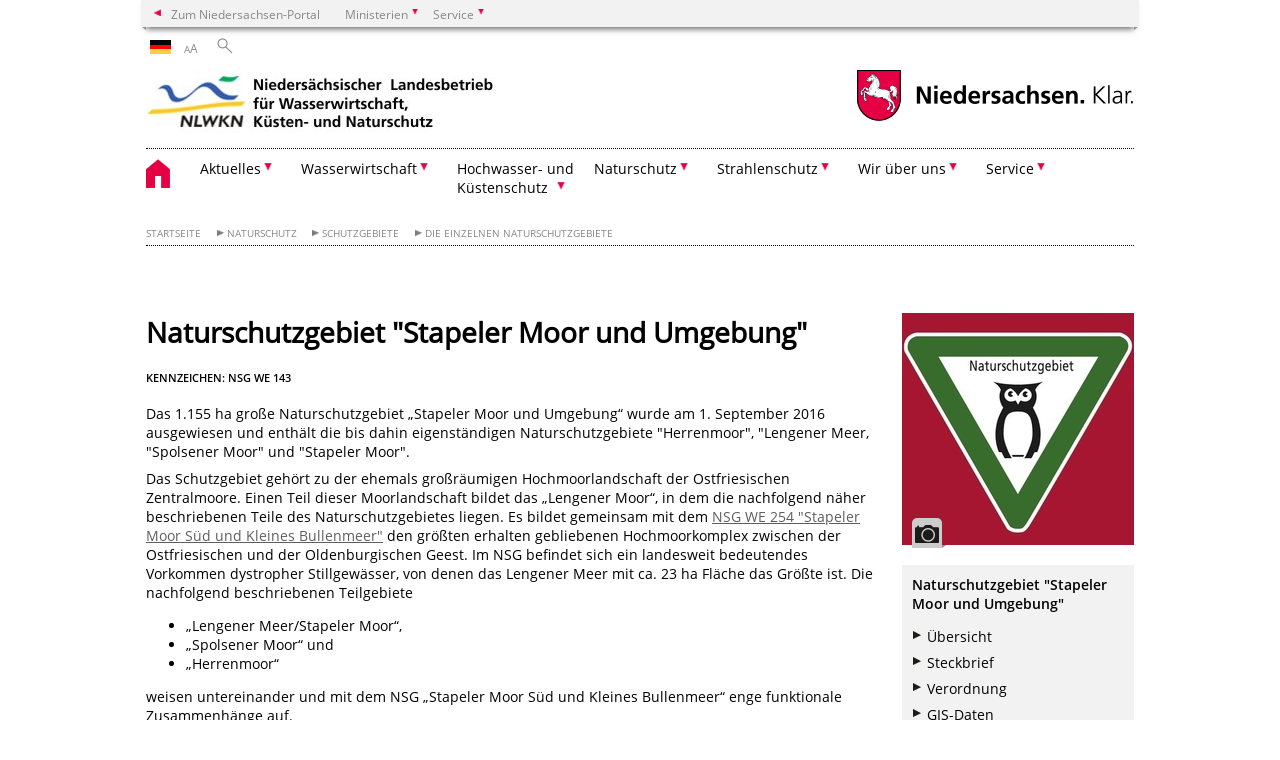

--- FILE ---
content_type: text/html; charset=UTF-8
request_url: https://www.nlwkn.niedersachsen.de/naturschutzgebiete/naturschutzgebiet-stapeler-moor-und-umgebung-45114.html
body_size: 478233
content:
        <!DOCTYPE html>
<html lang="de" prefix="og: http://ogp.me/ns#">
<head>
  <meta charset="utf-8">
  <meta name="viewport" content="width=device-width, initial-scale=.9">
  <meta http-equiv="X-UA-Compatible" content="IE=edge">
  <title>Naturschutzgebiet &quot;Stapeler Moor und Umgebung&quot; | Nds. Landesbetrieb für Wasserwirtschaft, Küsten- und Naturschutz</title>
  <meta name="title" content="Naturschutzgebiet &quot;Stapeler Moor und Umgebung&quot; | Nds. Landesbetrieb für Wasserwirtschaft, Küsten- und Naturschutz">
  <meta name="robots" content="index,follow">
  <meta name="generator" content="Enterprise Content Management by Powerslave: Liveserver">
  <meta name="language" content="de">
  <meta name="date" content="2023-01-13T13:50:03+01:00">
  <meta name="revisit-after" content="1 days">
  <link rel="canonical" href="https://www.nlwkn.niedersachsen.de/naturschutzgebietenaturschutzgebiet-stapeler-moor-und-umgebung-45114.html">
  <meta name="keywords" content="WE143, Stapeler Moor, Hochmoor, Moorschutz, Naturschutz, Wiedervernässung, Natura 2000, FFH, Polder, Renaturierung">
  <meta name="institution" content="26">
  <meta name="navigation" content="8062"><!-- include ccs based on color code -->
  <link rel="stylesheet" id="initcol" href="/assets/css/csscol0.css" type="text/css" media="all">
  <link rel="stylesheet" href="/assets/fonts/open-sans.css?v=1604497169" type="text/css">
  <link rel='stylesheet' href='/assets/js/fancybox/jquery.fancybox.css?v=1471354035' type='text/css'>
  <link rel='stylesheet' href='/assets/js/video-js-7.20.1/video-js.min.css?v=1657706794' type='text/css'>
  <link rel='stylesheet' id='initds2' href='/assets/css/ds2.css?v=1753091247' type='text/css' media='all'>
  <link rel="stylesheet" type="text/css" href="/assets/js/accessible-slick-1.0.1/slick/slick.min.css?v=1753091247">
  <link rel='stylesheet' id='fixes2' href='/assets/css/201612.css?v=1486543400' type='text/css' media='all'>
  <link rel='stylesheet' id='mobil' href='/assets/css/cssmobil.css?v=1613032835' type='text/css' media='screen and (max-width: 768px)'>
  <link rel='stylesheet' id='fixes' href='/assets/css/cssfixes.css?v=1684828951' type='text/css' media='all'>
  <link rel='stylesheet' id='faq' href='/assets/css/cssFaq.css?v=1688453644' type='text/css' media='all'>
  <link rel="alternate" type="application/rss+xml" title="RSS" href="/rss/">
  <style type="text/css">
  img.c1 {border:0}
  </style>
</head>
<body class="nojs desktop">
  <div class="wrapper">
    <div class="section headspec">
      <div class="headnav spec">
        <ul>
          <li class="">
            <div>
              <a href="https://www.niedersachsen.de" class="back2main" aria-label="zum Niedersachsen-Portal wechseln">Zum Niedersachsen-Portal</a>
            </div>
          </li>
          <li class="haschildren bcola0">
            <div>
              <span>Ministerien</span>
            </div>
            <ul class="l1">
              <li class="bcolb1"><a href="https://www.mp.niedersachsen.de" target="_blank" aria-label="zur Seite des Ministerpräsidenten wechseln (öffnet im neuen Fenster)">Ministerpräsident</a></li>
              <li class="bcolb1"><a href="https://www.stk.niedersachsen.de" target="_blank" aria-label="zur Staatskanzlei wechseln (öffnet im neuen Fenster)">Staatskanzlei</a></li>
              <li class="bcolb2"><a href="https://www.mi.niedersachsen.de" target="_blank" aria-label="zur Seite des Ministerium für Inneres und Sport wechseln (öffnet im neuen Fenster)">Ministerium für Inneres, Sport und Digitalisierung</a></li>
              <li class="bcolb3"><a href="https://www.mf.niedersachsen.de" target="_blank" aria-label="zur Seite des Finanzministerium wechseln (öffnet im neuen Fenster)">Finanzministerium</a></li>
              <li class="bcolb4"><a href="https://www.ms.niedersachsen.de" target="_blank" aria-label="zur Seite des Ministeriums für Soziales, Arbeit, Gesundheit und Gleichstellung wechseln (öffnet im neuen Fenster)">Ministerium für Soziales, Arbeit, Gesundheit und Gleichstellung</a></li>
              <li class="bcolb5"><a href="https://www.mwk.niedersachsen.de" target="_blank" aria-label="zur Seite des Ministerium für Wissenschaft und Kultur wechseln (öffnet im neuen Fenster)">Ministerium für Wissenschaft und Kultur</a></li>
              <li class="bcolb6"><a href="https://www.mk.niedersachsen.de" target="_blank" aria-label="zur Seite des Kultusministerium wechseln (öffnet im neuen Fenster)">Kultusministerium</a></li>
              <li class="bcolb7"><a href="https://www.mw.niedersachsen.de" target="_blank" aria-label="zur Seite des Ministerium für Wirtschaft, Verkehr, Bauen und Digitalisierung wechseln (öffnet im neuen Fenster)">Ministerium für Wirtschaft, Verkehr und Bauen</a></li>
              <li class="bcolb8"><a href="https://www.ml.niedersachsen.de" target="_blank" aria-label="zur Seite des Ministerium für Ernährung, Landwirtschaft und Verbraucherschutz wechseln (öffnet im neuen Fenster)">Ministerium für Ernährung, Landwirtschaft und Verbraucherschutz</a></li>
              <li class="bcolb9"><a href="https://www.mj.niedersachsen.de" target="_blank" aria-label="zur Seite des Justizministerium wechseln (öffnet im neuen Fenster)">Justizministerium</a></li>
              <li class="bcolb10"><a href="https://www.umwelt.niedersachsen.de" target="_blank" aria-label="zur Seite des Ministerium für Umwelt, Energie und Klimaschutz wechseln (öffnet im neuen Fenster)">Ministerium für Umwelt, Energie und Klimaschutz</a></li>
              <li class="bcolb0"><a href="https://www.mb.niedersachsen.de" target="_blank" aria-label="zur Seite des Ministerium für Bundes- und Europaangelegenheiten und Regionale Entwicklung wechseln (öffnet im neuen Fenster)">Ministerium für Bundes- und Europaangelegenheiten und Regionale Entwicklung</a></li>
            </ul>
          </li>
          <li class="haschildren bcola0">
            <div>
              <span>Service</span>
            </div>
            <ul class="l1">
              <li><a href="https://www.dienstleisterportal.niedersachsen.de" target="_blank" aria-label="zum Dienstleisterportal Niedersachsen wechseln (öffnet im neuen Fenster)">Dienstleisterportal Niedersachsen</a></li>
              <li><a href="https://www.service.niedersachsen.de" aria-label="zum Serviceportal Niedersachsen wechseln (öffnet im neuen Fenster)" target="_blank">Serviceportal Niedersachsen</a></li>
            </ul>
          </li>
        </ul>
      </div>
    </div>
    <div class="section headnav">
      <ul>
        <li class="haschildren bcola0 lngchng">
          <div class="de"></div>
          <ul class="l1">
            <li><a class="foreign_lng_link" href="" target="_blank" aria-label="(öffnet neues Fenster)"></a></li>
          </ul>
        </li>
        <li>
          <div>
            <span class="layoutchange1"><span>A</span>A</span>
          </div>
          <div class="suchbutton"></div>
        </li>
      </ul>
      <div class="search_form_wrapper">
        <form class="input group suche" action="/live/search.php" method="post">
          <input type="hidden" name="search" value="fulltext"> <input type="text" name="q" aria-label="Suche"> <button type="submit">Suchen</button>
        </form>
      </div>
    </div>
    <div class="section logorow">
      <a class="logoadd" href="https://www.nlwkn.niedersachsen.de/startseite/" title="Link zur Startseite" aria-label="zurück zur Startseite"><img src="/assets/image/31947" border="0" alt="NLWKN"></a> <a href="//www.niedersachsen.de" title="Link niedersachsen.de" class="home" aria-label="zum Niedersachsen-Portal wechseln"><img src="/assets/img/niedersachsen.png" width="222" height="55" class="ndslogo" alt="Niedersachsen Logo"></a> <span class="klar blink"><img src="/assets/img/klar.png" alt="Niedersachsen klar Logo"></span>
    </div>
    <div class="section menuerow group">
      <div class="mobinav">
        <a href="https://www.nlwkn.niedersachsen.de/startseite/" class="home" aria-label="zur Startseite"></a>
        <div class="hamburg"></div>
        <div class="suchbuttonmobi"></div>
      </div>
      <div class="ds-menu2">
        <ul>
          <li class="home"><a href="https://www.nlwkn.niedersachsen.de/startseite/" aria-label="zurück zur Startseite"></a></li>
          <li class="haschildren">
            <div>
              <span tabindex="0" role="button">Aktuelles</span>
            </div>
            <ul class="l1">
              <li class=""><a href="https://www.nlwkn.niedersachsen.de/startseite/aktuelles/warndienste_messwerte/" target="_self">Warndienste & Messwerte</a></li>
              <li class=""><a href="https://www.nlwkn.niedersachsen.de/jobs" target="_self">Stellenausschreibungen</a></li>
              <li class=""><a href="https://www.nlwkn.niedersachsen.de/startseite/aktuelles/stellenanzeigen_abo/" target="_self">Stellenanzeigen-Abo</a></li>
              <li class="haschildren">
                <div>
                  <span tabindex="0" role="button">Öffentliche Bekanntmachungen</span>
                </div>
                <ul class="l2">
                  <li class=""><a href="https://www.nlwkn.niedersachsen.de/aktuelle-zulassungsverfahren" target="_self">Aktuelle Zulassungsverfahren</a></li>
                  <li class=""><a href="https://www.nlwkn.niedersachsen.de/startseite/aktuelles/offentliche_bekanntmachungen/vor_ort_besichtigungen_izuv/vor-ort-besichtigungen-izuev-129579.html" target="_self">Vor Ort Besichtigungen IZÜV</a></li>
                  <li class=""><a href="https://www.nlwkn.niedersachsen.de/fischereipacht" target="_self">Aktuelle Interessenbekundungsverfahren Fischereipachten</a></li>
                </ul>
              </li>
              <li class="haschildren">
                <div>
                  <span tabindex="0" role="button">Hinweise zur Vergabe<br>
                  öffentlicher Aufträge</span>
                </div>
                <ul class="l2">
                  <li><a href="https://www.nlwkn.niedersachsen.de/startseite/aktuelles/vergabeunterlagen_fur_offentliche_auftrage/oeffentliche-auftrfaege-vergabeunterlagen-142779.html" target="_self">Übersicht</a></li>
                  <li class=""><a href="https://www.nlwkn.niedersachsen.de/startseite/aktuelles/vergabeunterlagen_fur_offentliche_auftrage/nlwkn_beauftragt_biotopkartierungen/der-nlwkn-schreibt-ein-vielfaltiges-auftragspaket-zur-kartierung-von-biotop-und-ffh-lebensraumtypen-aus-243713.html" target="_self">NLWKN beauftragt Biotopkartierungen</a></li>
                </ul>
              </li>
              <li class=""><a href="https://www.nlwkn.niedersachsen.de/grundstuecksbetretung-naturschutz/ankundigung-betreten-von-grundstucken-dem-naturschutz-zuliebe-123331.html" target="_self">Grundstücksbetretung Naturschutz</a></li>
              <li class="haschildren">
                <div>
                  <span tabindex="0" role="button">Jahresberichte</span>
                </div>
                <ul class="l2">
                  <li><a href="https://www.nlwkn.niedersachsen.de/startseite/aktuelles/jahresberichte/der-jahresbericht-des-nlwkn-46059.html" target="_self">Übersicht</a></li>
                  <li class=""><a href="https://www.nlwkn.niedersachsen.de/jb2020" target="_self">Jahresbericht 2019/2020</a></li>
                  <li class="haschildren">
                    <div>
                      <span tabindex="0" role="button">Jahresbericht 2020/2021</span>
                    </div>
                    <ul class="l2">
                      <li><a href="https://www.nlwkn.niedersachsen.de/jb2021/jahresbericht-2021-201310.html" target="_self">Jahresbericht 2020/2021</a></li>
                      <li class="haschildren">
                        <div>
                          <span tabindex="0" role="button">Klimawandel: Fundierte Datenbasis für neue Handlungskonzepte</span>
                        </div>
                        <ul class="l2">
                          <li><a href="https://www.nlwkn.niedersachsen.de/jb2021/klimawandel/einleitung-einfuhrung-in-das-thema-klimawandel-fundierte-datenbasis-fur-neue-handlungskonzepte-201155.html" target="_self">Klimawandel: Fundierte Datenbasis für neue Handlungskonzepte</a></li>
                          <li class=""><a href="https://www.nlwkn.niedersachsen.de/jb2021/Klimawandel_Ein-wichtiges-Thema-in-der-Wasserwirtschaft/klimawandel-ein-wichtiges-thema-in-der-wasserwirtschaft-201162.html" target="_self">Klimawandel – Ein wichtiges Thema in der Wasserwirtschaft</a></li>
                          <li class=""><a href="https://www.nlwkn.niedersachsen.de/jb2021/Niedersaechsischer_Klimadeich/klimawandel-und-kustenschutz-ein-entscheidender-meter-mehr-niedersachsischer-klimadeich-und-verdopplung-des-vorsorgemasses-201169.html" target="_self">Niedersächsischer Klimadeich</a></li>
                          <li class=""><a href="https://www.nlwkn.niedersachsen.de/jb2021/generalplan_kuestenschutz/generalplan-kustenschutz-niedersachsen-bremen-schutzdeiche-201170.html" target="_self">Generalplan Küstenschutz</a></li>
                          <li class=""><a href="https://www.nlwkn.niedersachsen.de/jb2021/Kuestenschutz_in_naturschutzfachlich_besonders_sensiblen_Bereichen/kustenschutz-in-naturschutzfachlich-besonders-sensiblen-bereichen-sicherstellung-des-sturmflutschutzes-im-westteil-von-juist-201171.html" target="_self">Küstenschutz in naturschutzfachlich besonders sensiblen Bereichen</a></li>
                          <li class=""><a href="https://www.nlwkn.niedersachsen.de/jb2021/deichbau_in_der_krummhoern/kustenschutz-in-ostfriesland-deichbau-in-der-krummhorn-201172.html" target="_self">Deichbau in der Krummhörn</a></li>
                          <li class=""><a href="https://www.nlwkn.niedersachsen.de/jb2021/Verstaerkung_Deichabschnitt_Verden-Hoenisch/hochwasserschutz-verstarkung-eines-deichabschnitts-im-verdener-ortsteil-honisch-grundinstandsetzungen-von-schopfwerken-201179.html" target="_self">Verstärkung Deichabschnitt Verden-Hönisch</a></li>
                          <li class=""><a href="https://www.nlwkn.niedersachsen.de/jb2021/Verstaerkung_Hochwasserdeich_Hitzacker-Wussegel/hochwasserschutz-nacherhohung-und-verstarkung-des-hochwasserdeichs-zwischen-hitzacker-und-wussegel-201181.html" target="_self">Verstärkung Hochwasserdeich Hitzacker-Wussegel</a></li>
                          <li class=""><a href="https://www.nlwkn.niedersachsen.de/jb2021/neubewilligung_odertalsperre/neubewilligungsverfahren-fur-die-odertalsperre-201182.html" target="_self">Neubewilligung Odertalsperre</a></li>
                        </ul>
                      </li>
                      <li class="haschildren">
                        <div>
                          <span tabindex="0" role="button">20 Jahre WRRL - Ziel erreicht?</span>
                        </div>
                        <ul class="l2">
                          <li><a href="https://www.nlwkn.niedersachsen.de/jb2021/20_jahre_wrrl_ziel_erreicht/oberthema-20-jahre-wrrl-ziel-erreicht-200856.html" target="_self">20 Jahre WRRL - Ziel erreicht?</a></li>
                          <li class=""><a href="https://www.nlwkn.niedersachsen.de/jb2021/WRRL-Gewaesserschutzberatung/nachster-beratungszeitraum-fur-die-wrrl-gewasserschutzberatung-startet-in-der-pandemie-unter-erschwerten-bedingungen-200705.html" target="_self">WRRL-Gewässerschutzberatung</a></li>
                          <li class=""><a href="https://www.nlwkn.niedersachsen.de/jb2021/monitoring_von_fliessgewaesserentwicklungsmassnahmen/oberthema-20-jahre-wrrl-ziel-erreicht-200858.html" target="_self">Monitoring von Fließgewässerentwicklungsmaßnahmen</a></li>
                          <li class=""><a href="https://www.nlwkn.niedersachsen.de/jb2021/_vorkommen_von_pfas_in_gewaessersedimenten/oberthema-20-jahre-wrrl-ziel-erreicht-200869.html" target="_self">Vorkommen von PFAS in Gewässersedimenten</a></li>
                          <li class=""><a href="https://www.nlwkn.niedersachsen.de/jb2021/foerderung_an_fliessgewaessern/oberthema-20-jahre-wrrl-ziel-erreicht-201150.html" target="_self">Förderung an Fließgewässern</a></li>
                        </ul>
                      </li>
                      <li class="haschildren">
                        <div>
                          <span tabindex="0" role="button">Rolle der Moore beim Natur- und Klimaschutz</span>
                        </div>
                        <ul class="l2">
                          <li><a href="https://www.nlwkn.niedersachsen.de/jb2021/rolle_der_moore_beim_natur-_und_klimaschutz/die-rolle-der-moore-beim-natur-und-klimaschutz-200795.html" target="_self">Rolle der Moore beim Natur- und Klimaschutz</a></li>
                          <li class=""><a href="https://www.nlwkn.niedersachsen.de/jb2021/paludikultur_in_niedersachsen/paludikultur-in-niedersachsen-200789.html" target="_self">Paludikultur in Niedersachsen</a></li>
                          <li class=""><a href="https://www.nlwkn.niedersachsen.de/jb2021/klimo_suedheide/klimo-sudheide-klimaschutz-durch-moorentwicklung-200790.html" target="_self">KliMo Südheide</a></li>
                          <li class=""><a href="https://www.nlwkn.niedersachsen.de/jb2021/life_hannoversche_moorgeest/das-life-projekt-hannoversche-moorgeest-ein-gewinn-fur-natur-und-klimaschutz-200791.html" target="_self">LIFE Hannoversche Moorgeest</a></li>
                        </ul>
                      </li>
                      <li class="haschildren">
                        <div>
                          <span tabindex="0" role="button">Wiesenvogelland Niedersachsen</span>
                        </div>
                        <ul class="l2">
                          <li><a href="https://www.nlwkn.niedersachsen.de/jb2021/wiesenvogelland_niedersachsen/wiesenvogelland-niedersachsen-200797.html" target="_self">Wiesenvogelland Niedersachsen</a></li>
                          <li class=""><a href="https://www.nlwkn.niedersachsen.de/jb2021/life_grassbirdhabitats/ein-integriertes-life-projekt-zur-rettung-wiesenbrutender-vogelarten-geht-an-den-start-200792.html" target="_self">LIFE GrassBirdHabitats</a></li>
                          <li class=""><a href="https://www.nlwkn.niedersachsen.de/jb2021/wiesenvoegel_bedekaspeler_marsch/verbesserung-von-lebensraumqualitaten-fur-wiesenvogel-in-der-bedekaspeler-marsch-200794.html" target="_self">Wiesenvögel Bedekaspeler Marsch</a></li>
                        </ul>
                      </li>
                      <li class="haschildren">
                        <div>
                          <span tabindex="0" role="button">Fließgewässerentwicklung in den Gewässerlandschaften Niedersachsens</span>
                        </div>
                        <ul class="l2">
                          <li><a href="https://www.nlwkn.niedersachsen.de/jb2021/fliessgewaesserentwicklung_in_den_gewaesserlandschaften_niedersachsens/zuruck-zu-einem-naturnahen-zustand-201254.html" target="_self">Fließgewässerentwicklung in den Gewässerlandschaften Niedersachsens</a></li>
                          <li class=""><a href="https://www.nlwkn.niedersachsen.de/jb2021/oekologische_gewaesserunterhaltung_an_landeseigenen_gewaessern/ausblick-2021-wehrruckbau-macht-weg-an-der-vechte-frei-201214.html" target="_self">Ökologische Gewässerunterhaltung an landeseigenen Gewässern</a></li>
                          <li class=""><a href="https://www.nlwkn.niedersachsen.de/jb2021/Rueckbau_Vechtewehr_Schuettorf/ausblick-2021-wehrruckbau-macht-weg-an-der-vechte-frei-201185.html" target="_self">Rückbau Vechtewehr Schüttorf</a></li>
                          <li class=""><a href="https://www.nlwkn.niedersachsen.de/jb2021/Aller-Wehr_Osterloh_oekologisch_durchgaengig/neue-chancen-fur-aufsteiger-201094.html" target="_self">Aller-Wehr Osterloh ökologisch durchgängig</a></li>
                          <li class=""><a href="https://www.nlwkn.niedersachsen.de/strukturverbesserungquendorf/mit-motivation-und-engagement-zum-erfolg-an-vechte-und-hase-201184.html" target="_self">Entwicklungsmaßnahmen an Vechte und Hase</a></li>
                          <li class=""><a href="https://www.nlwkn.niedersachsen.de/jb2021/renaturierungsprojekt_scheppau/renaturierungsprojekt-scheppau-viele-akteure-ziehen-an-einem-strang-201105.html" target="_self">Renaturierungsprojekt Scheppau</a></li>
                        </ul>
                      </li>
                      <li class="haschildren">
                        <div>
                          <span tabindex="0" role="button">Seen im Wandel</span>
                        </div>
                        <ul class="l2">
                          <li><a href="https://www.nlwkn.niedersachsen.de/jb2021/seen_im_wandel/seen-im-wandel-perspektiven-auf-aktuelle-prozesse-am-steinhuder-meer-und-am-dummer-201209.html" target="_self">Seen im Wandel</a></li>
                          <li class=""><a href="https://www.nlwkn.niedersachsen.de/jb2021/Auswirkungen_extremer_Trockenjahre_auf_das_Steinhuder_Meer/wenn-der-dummer-am-steinhuder-meer-verdunstet-201967.html" target="_self">Auswirkungen extremer Trockenjahre auf das Steinhuder Meer</a></li>
                          <li class=""><a href="https://www.nlwkn.niedersachsen.de/jb2021/duemmersanierung/dummer-gute-wachter-soll-zu-gutem-zustand-verhelfen-201163.html" target="_self">Dümmer: „Güte-Wächter“ soll zu gutem Zustand verhelfen</a></li>
                          <li class=""><a href="https://www.nlwkn.niedersachsen.de/jb2021/seenentwicklungsplan_steinhuder_meer/durchblick-statt-trube-tasse-am-steinhuder-meer-seenentwicklungsplan-soll-perspektiven-sichtbar-machen-und-interessengegensatze-abbauen-helfen-201151.html" target="_self">Seenentwicklungsplan Steinhuder Meer</a></li>
                        </ul>
                      </li>
                      <li class="haschildren">
                        <div>
                          <span tabindex="0" role="button">Weiterentwicklung der Ems</span>
                        </div>
                        <ul class="l2">
                          <li><a href="https://www.nlwkn.niedersachsen.de/jb2021/weiterentwicklung_der_ems/auf-dem-weg-die-weiterentwicklung-der-ems-200155.html" target="_self">Weiterentwicklung der Ems</a></li>
                          <li class=""><a href="https://www.nlwkn.niedersachsen.de/jb2021/technischer_test_tidesteuerung/dem-schlick-den-riegel-vorgeschoben-200158.html" target="_self">Test zur flexiblen Tidesteuerung</a></li>
                          <li class=""><a href="https://www.nlwkn.niedersachsen.de/jb2021/tide_weiden_auwaelder_ems/tide-weiden-auwalder-an-der-ems-wertvoller-lebensraum-mit-wachstumspotenzial-200157.html" target="_self">Tide-Weiden-Auwälder an der Ems</a></li>
                          <li class=""><a href="https://www.nlwkn.niedersachsen.de/jb2021/deutsch_niederlaendische_projekte_ems_aestuar/den-problemen-im-ems-astuar-grenzuberschreitend-begegnen-200156.html" target="_self">Deutsch-niederländische Projekte im Ems-Ästuar</a></li>
                        </ul>
                      </li>
                      <li class="haschildren">
                        <div>
                          <span tabindex="0" role="button">Biologische Vielfalt</span>
                        </div>
                        <ul class="l2">
                          <li><a href="https://www.nlwkn.niedersachsen.de/jb2021/biologische_vielfalt/biologische-vielfalt-200537.html" target="_self">Biologische Vielfalt</a></li>
                          <li class=""><a href="https://www.nlwkn.niedersachsen.de/jb2021/vor_ort_betreuung_schutzgebiete/niedersachsischer-weg-vor-ort-betreuung-von-schutzgebieten-als-kooperation-zwischen-naturschutz-und-landnutzung-200556.html" target="_self">Vor-Ort-Betreuung Schutzgebiete</a></li>
                          <li class=""><a href="https://www.nlwkn.niedersachsen.de/jb2021/invasive_arten/verarmung-statt-bereicherung-die-gefahrdung-der-einheimischen-biodiversitat-durch-invasive-arten-200757.html" target="_self">Invasive Arten</a></li>
                          <li class=""><a href="https://www.nlwkn.niedersachsen.de/jb2021/massnahmenplanung_aestuare/natura-2000-massnahmenplanung-in-den-astuaren-200758.html" target="_self">Maßnahmenplanung Ästuare</a></li>
                          <li class=""><a href="https://www.nlwkn.niedersachsen.de/jb2021/naturschutzgrossprojekt_krautsand/naturschutzgrossprojekt-krautsand-die-vielfalt-der-tideelbe-bewahren-200759.html" target="_self">Naturschutzgroßprojekt Krautsand</a></li>
                        </ul>
                      </li>
                      <li class=""><a href="https://www.nlwkn.niedersachsen.de/jb2021/Strahlenschutz_Radonberatungsstelle/strahlenschutz-200674.html" target="_self">Strahlenschutz - Radonberatungsstelle</a></li>
                      <li class=""><a href="https://www.nlwkn.niedersachsen.de/jb2021/zahlen_aus_wasserwirtschaft_und_naturschutz/zahlen-aus-wasserwirtschaft-und-naturschutz-2019-2020-201248.html" target="_self">Zahlen aus Wasserwirtschaft und Naturschutz</a></li>
                    </ul>
                  </li>
                  <li class=""><a href="https://www.nlwkn.niedersachsen.de/jb2022" target="_self">Jahresbericht 2021/2022</a></li>
                  <li class=""><a href="https://www.nlwkn.niedersachsen.de/startseite/aktuelles/jahresberichte/jahresruckschau_2022/" target="_self">Jahresrückschau 2022</a></li>
                  <li class=""><a href="https://www.nlwkn.niedersachsen.de/jb2023" target="_self">Jahresbericht 2023</a></li>
                  <li class=""><a href="https://www.nlwkn.niedersachsen.de/jb24" target="_self">Jahresbericht 2024</a></li>
                </ul>
              </li>
              <li class="haschildren">
                <div>
                  <span tabindex="0" role="button">Veranstaltungen</span>
                </div>
                <ul class="l2">
                  <li><a href="https://www.nlwkn.niedersachsen.de/startseite/aktuelles/veranstaltungen/" target="_self">Übersicht</a></li>
                  <li class="haschildren">
                    <div>
                      <span tabindex="0" role="button">Grundwasser-Workshop</span>
                    </div>
                    <ul class="l2">
                      <li><a href="https://www.nlwkn.niedersachsen.de/startseite/aktuelles/veranstaltungen/grundwasser_workshop/grundwasserworkshop-45401.html" target="_self">Übersicht</a></li>
                      <li class=""><a href="https://www.nlwkn.niedersachsen.de/gw2025/30-grundwasser-workshop-fand-am-24-06-2025-in-cloppenburg-statt-239623.html" target="_self">Grundwasser-Workshop 2025</a></li>
                      <li class=""><a href="https://www.nlwkn.niedersachsen.de/startseite/aktuelles/veranstaltungen/grundwasser_workshop/grundwasserworkshop_2924/grundwasser-workshop-2023-230378.html" target="_self">Grundwasser-Workshop 2024</a></li>
                      <li class=""><a href="https://www.nlwkn.niedersachsen.de/startseite/aktuelles/veranstaltungen/grundwasser_workshop/grundwasser_workshop_2023/grundwasser-workshop-2023-223713.html" target="_self">Grundwasser-Workshop 2023</a></li>
                    </ul>
                  </li>
                  <li class="haschildren">
                    <div>
                      <span tabindex="0" role="button">Niedersächsisches Gewässerforum</span>
                    </div>
                    <ul class="l2">
                      <li><a href="https://www.nlwkn.niedersachsen.de/gewaesserforum/das-niedersachsische-gewasserforum-2023-87032.html" target="_self">Übersicht</a></li>
                      <li class=""><a href="https://www.nlwkn.niedersachsen.de/gewaesserforum/gewasserforum_2023/das-niedersachsische-gewasserforum-2023-87032.html" target="_self">Gewässerforum 2023</a></li>
                      <li class=""><a href="https://www.nlwkn.niedersachsen.de/gewaesserforum2019/das-niedersaechsische-gewaesserforum-197722.html" target="_self">Gewässerforum 2019</a></li>
                      <li class=""><a href="https://www.nlwkn.niedersachsen.de/gewaesserforum/gewasserforum_2017/das-niedersaechsische-gewaesserforum-2017-164054.html" target="_self">Gewässerforum 2017</a></li>
                      <li class=""><a href="https://www.nlwkn.niedersachsen.de/gewaesserforum/gewasserforum_2015/das-niedersaechsische-gewaesserforum-142991.html" target="_self">Gewässerforum 2015</a></li>
                      <li class=""><a href="https://www.nlwkn.niedersachsen.de/gewaesserforum/gewasserforum_2013/das-niedersaechsische-gewaesserforum-126957.html" target="_self">Gewässerforum 2013</a></li>
                      <li class="haschildren">
                        <div>
                          <span tabindex="0" role="button">frühere Gewässerforen</span>
                        </div>
                        <ul class="l2">
                          <li><a href="https://www.nlwkn.niedersachsen.de/gewaesserforum/fruhere_gewasserforen/ergebnisse-frueherer-gewaesserforen-164071.html" target="_self">Übersicht</a></li>
                          <li class=""><a href="https://www.nlwkn.niedersachsen.de/gewaesserforum/fruhere_gewasserforen/gewasserforum_2012/das-niedersaechsische-gewaesserforum-112199.html" target="_self">Gewässerforum 2012</a></li>
                          <li class=""><a href="https://www.nlwkn.niedersachsen.de/gewaesserforum/fruhere_gewasserforen/gewasserforum_2011/-102824.html" target="_self">Gewässerforum 2011</a></li>
                          <li class=""><a href="https://www.nlwkn.niedersachsen.de/gewaesserforum/fruhere_gewasserforen/gewasserforum_2010/-92966.html" target="_self">Gewässerforum 2010</a></li>
                          <li class=""><a href="https://www.nlwkn.niedersachsen.de/gewaesserforum/fruhere_gewasserforen/gewasserforum_2009/-56377.html" target="_self">Gewässerforum 2009</a></li>
                          <li class=""><a href="https://www.nlwkn.niedersachsen.de/gewaesserforum/fruhere_gewasserforen/gewasserforum_2008/-44679.html" target="_self">Gewässerforum 2008</a></li>
                          <li class=""><a href="https://www.nlwkn.niedersachsen.de/gewaesserforum/fruhere_gewasserforen/gewasserforum_2007/-44117.html" target="_self">Gewässerforum 2007</a></li>
                        </ul>
                      </li>
                    </ul>
                  </li>
                  <li class=""><a href="https://www.nlwkn.niedersachsen.de/startseite/aktuelles/veranstaltungen/3_workshop_gewasserkunde_am_18_september_2018/3-workshop-gewaesserkunde-am-18-september-2018-in-lueneburg-166095.html" target="_self">3. Workshop Gewässerkunde am 18. September 2018</a></li>
                  <li class="haschildren">
                    <div>
                      <span tabindex="0" role="button">Seegras-Tagung 2025</span>
                    </div>
                    <ul class="l2">
                      <li><a href="https://www.nlwkn.niedersachsen.de/seegras2025/seegras-tagung-schutz-management-von-seegraswiesen-im-wattenmeer-04-juni-239187.html" target="_self">Seegras-Tagung 2025</a></li>
                      <li class=""><a href="https://www.nlwkn.niedersachsen.de/seegras2025/seegras_tagung_2025_teilnahmebereich/seegras-tagung-2025-teilnahmebereich-239186.html" target="_self">Seegras-Tagung 2025 Teilnahmebereich</a></li>
                    </ul>
                  </li>
                </ul>
              </li>
              <li class="haschildren">
                <div>
                  <span tabindex="0" role="button">Presse- und Öffentlichkeitsarbeit</span>
                </div>
                <ul class="l2">
                  <li><a href="https://www.nlwkn.niedersachsen.de/startseite/aktuelles/presse_und_offentlichkeitsarbeit/presse-und-offentlichkeitsarbeit-des-nlwkn-43008.html" target="_self">Leistungen &amp; Kontakt</a></li>
                  <li class=""><a href="https://www.nlwkn.niedersachsen.de/startseite/aktuelles/presse_und_offentlichkeitsarbeit/pressemitteilungen/" target="_self">Pressemitteilungen</a></li>
                  <li class=""><a href="https://www.nlwkn.niedersachsen.de/startseite/aktuelles/presse_und_offentlichkeitsarbeit/presseabo/-38558.html" target="_self">Presseabo</a></li>
                </ul>
              </li>
            </ul>
          </li>
          <li class="haschildren">
            <div>
              <span tabindex="0" role="button">Wasserwirtschaft</span>
            </div>
            <ul class="l1">
              <li><a href="https://www.nlwkn.niedersachsen.de/startseite/wasserwirtschaft/wasserwirtschaft-in-niedersachsen---eine-vielfaeltige-aufgabe-44851.html" target="_self">Wasserwirtschaft in Niedersachsen - eine vielfältige Aufgabe</a></li>
              <li class="haschildren">
                <div>
                  <span tabindex="0" role="button">Zulassungsverfahren</span>
                </div>
                <ul class="l2">
                  <li><a href="https://www.nlwkn.niedersachsen.de/startseite/wasserwirtschaft/zulassungsverfahren/" target="_self">Übersicht</a></li>
                  <li class="haschildren">
                    <div>
                      <span tabindex="0" role="button">Allgemeine Verfahrensinformationen</span>
                    </div>
                    <ul class="l2">
                      <li><a href="https://www.nlwkn.niedersachsen.de/startseite/wasserwirtschaft/zulassungsverfahren/allgemeine_verfahrensinformationen/allgemeine-verfahrensinformationen-43558.html" target="_self">Übersicht</a></li>
                      <li class=""><a href="https://www.nlwkn.niedersachsen.de/startseite/wasserwirtschaft/zulassungsverfahren/allgemeine_verfahrensinformationen/rechtsvorschriften/-39248.html" target="_self">Rechtsvorschriften</a></li>
                    </ul>
                  </li>
                  <li class=""><a href="https://www.nlwkn.niedersachsen.de/startseite/wasserwirtschaft/zulassungsverfahren/kusten_und_inselschutz/-43559.html" target="_self">Küsten- und Inselschutz</a></li>
                  <li class="haschildren">
                    <div>
                      <span tabindex="0" role="button">Hochwasserschutz</span>
                    </div>
                    <ul class="l2">
                      <li><a href="https://www.nlwkn.niedersachsen.de/startseite/wasserwirtschaft/zulassungsverfahren/hochwasserschutz/-44853.html" target="_self">Übersicht</a></li>
                      <li class=""><a href="https://www.nlwkn.niedersachsen.de/startseite/wasserwirtschaft/zulassungsverfahren/hochwasserschutz/vietze_3_planungsabschnitt/hochwasserschutz-vietze-3-planungsabschnitt-195839.html" target="_self">Vietze, 3. Planungsabschnitt</a></li>
                      <li class=""><a href="https://www.nlwkn.niedersachsen.de/startseite/wasserwirtschaft/zulassungsverfahren/hochwasserschutz/sude_und_krainke/ausbau-und-neubau-der-hochwasserdeiche-an-sude-und-krainke-199958.html" target="_self">Sude und Krainke</a></li>
                      <li class=""><a href="https://www.nlwkn.niedersachsen.de/startseite/wasserwirtschaft/zulassungsverfahren/hochwasserschutz/sude_und_krainke_luckenschluss/[base64].html" target="_self">Sude und Krainke -<br>
                      Lückenschluss</a></li>
                      <li class=""><a href="https://www.nlwkn.niedersachsen.de/startseite/wasserwirtschaft/zulassungsverfahren/hochwasserschutz/oste_b_73_bis_burgbeckkanal/aus-und-neubau-des-ostedeiches-bereich-b-73-bis-burgbeckkanal-159756.html" target="_self">Oste B 73<br>
                      bis Burgbeckkanal</a></li>
                      <li class=""><a href="https://www.nlwkn.niedersachsen.de/startseite/wasserwirtschaft/zulassungsverfahren/hochwasserschutz/oste_ostendorf_bis_grapel/ausbau-und-neubau-des-ostedeiches-im-bereich-ostendorf-bis-grapel-195840.html" target="_self">Oste, Ostendorf bis Gräpel</a></li>
                      <li class=""><a href="https://www.nlwkn.niedersachsen.de/startseite/wasserwirtschaft/zulassungsverfahren/hochwasserschutz/alt_garge/neubau-des-elbedeiches-in-der-stadt-bleckede-ot-alt-garge-99909.html" target="_self">Alt Garge</a></li>
                      <li class="haschildren">
                        <div>
                          <span tabindex="0" role="button">Celle</span>
                        </div>
                        <ul class="l2">
                          <li><a href="https://www.nlwkn.niedersachsen.de/startseite/wasserwirtschaft/zulassungsverfahren/hochwasserschutz/celle/hochwasserschutz-celle-142268.html" target="_self">Übersicht</a></li>
                          <li class=""><a href="https://www.nlwkn.niedersachsen.de/startseite/wasserwirtschaft/zulassungsverfahren/hochwasserschutz/celle/celle_1_planungsabschnitt/hochwasserschutz-fuer-celle-43479.html" target="_self">Celle, 1. Planungsabschnitt</a></li>
                          <li class=""><a href="https://www.nlwkn.niedersachsen.de/startseite/wasserwirtschaft/zulassungsverfahren/hochwasserschutz/celle/celle_2_planungsabschnitt/hochwasserschutz-in-der-stadt-celle-2-abschnitt-98233.html" target="_self">Celle, 2. Planungsabschnitt</a></li>
                          <li class=""><a href="https://www.nlwkn.niedersachsen.de/startseite/wasserwirtschaft/zulassungsverfahren/hochwasserschutz/celle/celle_3_planungsabschnitt/hochwasserschutz-in-der-region-celle-112314.html" target="_self">Celle, 3. Planungsabschnitt</a></li>
                        </ul>
                      </li>
                      <li class=""><a href="https://www.nlwkn.niedersachsen.de/startseite/wasserwirtschaft/zulassungsverfahren/hochwasserschutz/dammerneuerung_gehobene_hase/dammerneuerung-gehobene-hase-119774.html" target="_self">Dammerneuerung Gehobene Hase</a></li>
                      <li class=""><a href="https://www.nlwkn.niedersachsen.de/startseite/wasserwirtschaft/zulassungsverfahren/hochwasserschutz/entlastungspolder_bullenbruch/herstellung-des-hochwasserentlastungspolders-bullenbruch-anderungsantrag-91549.html" target="_self">Entlastungspolder Bullenbruch</a></li>
                      <li class="haschildren">
                        <div>
                          <span tabindex="0" role="button">Hitzacker</span>
                        </div>
                        <ul class="l2">
                          <li><a href="https://www.nlwkn.niedersachsen.de/startseite/wasserwirtschaft/zulassungsverfahren/hochwasserschutz/hitzacker/hochwasserschutz-fur-hitzacker-43622.html" target="_self">Übersicht</a></li>
                          <li class=""><a href="https://www.nlwkn.niedersachsen.de/startseite/wasserwirtschaft/zulassungsverfahren/hochwasserschutz/hitzacker/hitzacker_anderungsverfahren/aenderung-und-ergaenzung-der-hochwasserschutzmassnahmen-in-hitzacker-elbe-122497.html" target="_self">Hitzacker/ Änderungsverfahren</a></li>
                        </ul>
                      </li>
                      <li class=""><a href="https://www.nlwkn.niedersachsen.de/startseite/wasserwirtschaft/zulassungsverfahren/hochwasserschutz/horneburg/-45116.html" target="_self">Horneburg</a></li>
                      <li class=""><a href="https://www.nlwkn.niedersachsen.de/startseite/wasserwirtschaft/zulassungsverfahren/hochwasserschutz/hoya/hochwasserschutz-hoya-ost-112961.html" target="_self">Hoya</a></li>
                      <li class=""><a href="https://www.nlwkn.niedersachsen.de/startseite/wasserwirtschaft/zulassungsverfahren/hochwasserschutz/winsen_aller/hochwasserschutz-in-der-gemeinde-winsen-aller-bereich-taube-bunte-west-166771.html" target="_self">Winsen (Aller)</a></li>
                      <li class="haschildren">
                        <div>
                          <span tabindex="0" role="button">Jeetzel</span>
                        </div>
                        <ul class="l2">
                          <li><a href="https://www.nlwkn.niedersachsen.de/startseite/wasserwirtschaft/zulassungsverfahren/hochwasserschutz/jeetzel/wiederherstellung-der-deichsicherheit-entlang-der-jeetzel-143599.html" target="_self">Übersicht</a></li>
                          <li class=""><a href="https://www.nlwkn.niedersachsen.de/startseite/wasserwirtschaft/zulassungsverfahren/hochwasserschutz/jeetzel/jeetzel_1_planungsabschnitt/wiederherstellung-der-deichsicherheit-an-der-jeetzel-und-am-jamelner-muehlenbach-1-planungsabschnitt-143591.html" target="_self">Jeetzel, 1. Planungsabschnitt</a></li>
                          <li class=""><a href="https://www.nlwkn.niedersachsen.de/startseite/wasserwirtschaft/zulassungsverfahren/hochwasserschutz/jeetzel/jeetzel_2_planungsabschnitt/wiederherstellung-der-deichsicherheit-entlang-der-jeetzel-und-am-luciekanal-2-planungsabschnitt-45511.html" target="_self">Jeetzel, 2. Planungsabschnitt</a></li>
                          <li class=""><a href="https://www.nlwkn.niedersachsen.de/startseite/wasserwirtschaft/zulassungsverfahren/hochwasserschutz/jeetzel/jeetzel_3_planungsabschnitt/wiederherstellung-der-deichsicherheit-entlang-der-jeetzel-und-am-luebelner-muehlenbach-93453.html" target="_self">Jeetzel, 3. Planungsabschnitt</a></li>
                        </ul>
                      </li>
                      <li class=""><a href="https://www.nlwkn.niedersachsen.de/startseite/wasserwirtschaft/zulassungsverfahren/hochwasserschutz/wussegel_bis_hitzacker/" target="_self">Wussegel bis Hitzacker</a></li>
                      <li class=""><a href="https://www.nlwkn.niedersachsen.de/startseite/wasserwirtschaft/zulassungsverfahren/hochwasserschutz/oste_bei_hechthausen_klint/deichneubau-ostebogen-bei-hechthausen-klint-113562.html" target="_self">Oste bei Hechthausen Klint</a></li>
                      <li class=""><a href="https://www.nlwkn.niedersachsen.de/startseite/wasserwirtschaft/zulassungsverfahren/hochwasserschutz/rognitz/-45022.html" target="_self">Rögnitz</a></li>
                      <li class=""><a href="https://www.nlwkn.niedersachsen.de/startseite/wasserwirtschaft/zulassungsverfahren/hochwasserschutz/walmsburg/-45163.html" target="_self">Walmsburg</a></li>
                      <li class=""><a href="https://www.nlwkn.niedersachsen.de/startseite/wasserwirtschaft/zulassungsverfahren/hochwasserschutz/winsen_luhe/ausbau-und-neubau-der-schutzdeiche-an-der-luhe-1-planfeststellungsabschnitt-rechter-luhedeich-158692.html" target="_self">Winsen (Luhe)</a></li>
                      <li class=""><a href="https://www.nlwkn.niedersachsen.de/silbernkamp/hochwasserschutz-silbernkamp-177229.html" target="_self">Neustadt am Rübenberge</a></li>
                      <li class=""><a href="https://www.nlwkn.niedersachsen.de/startseite/wasserwirtschaft/zulassungsverfahren/hochwasserschutz/elbdeicherhohung_hinterbrack/elbdeicherhohung-hinterbrack-200812.html" target="_self">Elbdeicherhöhung Hinterbrack</a></li>
                      <li class=""><a href="https://www.nlwkn.niedersachsen.de/startseite/wasserwirtschaft/zulassungsverfahren/hochwasserschutz/deichbau_bucksande/bestickherstellung-des-rechten-deiches-am-nordloher-barsseler-tief-bei-bucksande-212281.html" target="_self">Deichbau Bucksande</a></li>
                      <li class=""><a href="https://www.nlwkn.niedersachsen.de/startseite/wasserwirtschaft/zulassungsverfahren/hochwasserschutz/hochwasserschutz_wehningen_bis_zur_landesgrenze_mecklenburg_vorpommern/hochwasserschutz-im-bereich-wehningen-bis-zur-landesgrenze-mecklenburg-vorpommern-213936.html" target="_self">Hochwasserschutz Wehningen bis zur Landesgrenze Mecklenburg-Vorpommern</a></li>
                      <li class=""><a href="https://www.nlwkn.niedersachsen.de/startseite/wasserwirtschaft/zulassungsverfahren/hochwasserschutz/elbe_penkefitz_bis_wussegel/erhohung-und-verstarkung-des-elbedeiches-zwischen-penkefitz-und-wussegel-3-planungsabschnitt-213653.html" target="_self">Elbe, Penkefitz bis Wussegel</a></li>
                      <li class=""><a href="https://www.nlwkn.niedersachsen.de/startseite/wasserwirtschaft/zulassungsverfahren/hochwasserschutz/deichbau_kloster_blankenburg/herstellung-der-deichsicherheit-im-bereich-des-klosters-blankenburg-in-oldenburg-208941.html" target="_self">Deichbau Kloster Blankenburg</a></li>
                      <li class=""><a href="https://www.nlwkn.niedersachsen.de/startseite/wasserwirtschaft/zulassungsverfahren/hochwasserschutz/elbdeicherhohung_krautsand/deichnacherhohung-an-der-elbe-auf-krautsand-233471.html" target="_self">Elbdeicherhöhung Krautsand</a></li>
                      <li class=""><a href="https://www.nlwkn.niedersachsen.de/startseite/wasserwirtschaft/zulassungsverfahren/hochwasserschutz/ufersicherung_padingbuttel/antrag-auf-planfeststellung-fur-die-ufersicherung-padingbuttel-in-der-gemeinde-wurster-nordseekuste-im-landkreis-cuxhaven-239329.html" target="_self">Ufersicherung Padingbüttel</a></li>
                    </ul>
                  </li>
                  <li class="haschildren">
                    <div>
                      <span tabindex="0" role="button">Oberirdische Gewässer und Küstengewässer</span>
                    </div>
                    <ul class="l2">
                      <li><a href="https://www.nlwkn.niedersachsen.de/startseite/wasserwirtschaft/zulassungsverfahren/oberirdische_gewasser_und_kustengewasser/-45106.html" target="_self">Übersicht</a></li>
                      <li class=""><a href="https://www.nlwkn.niedersachsen.de/startseite/wasserwirtschaft/zulassungsverfahren/lng_terminal_wilhelmshaven_nports/lng-terminal-wilhelmshaven-nports-212235.html" target="_self">LNG-Terminal Wilhelmshaven, NPorts</a></li>
                      <li class=""><a href="https://www.nlwkn.niedersachsen.de/startseite/wasserwirtschaft/zulassungsverfahren/oberirdische_gewasser_und_kustengewasser/vechtewehr_schuttorf/planfeststellungsverfahren-zur-herstellung-der-okologischen-durchgangigkeit-am-vechtewehr-schuttorf-179370.html" target="_self">Vechtewehr Schüttorf</a></li>
                      <li class=""><a href="https://www.nlwkn.niedersachsen.de/startseite/wasserwirtschaft/zulassungsverfahren/oberirdische_gewasser_und_kustengewasser/hadelner_kanalschleuse/neubau-der-hadelner-kanalschleuse-146055.html" target="_self">Hadelner Kanalschleuse</a></li>
                      <li class=""><a href="https://www.nlwkn.niedersachsen.de/startseite/wasserwirtschaft/zulassungsverfahren/oberirdische_gewasser_und_kustengewasser/instandsetzung_elbedeckwerke/instandsetzung-der-sicherungs-und-schutzbauwerke-auf-teilstrecken-am-linken-elbeufer-zwischen-geesthacht-und-hamburg-154774.html" target="_self">Instandsetzung Elbedeckwerke</a></li>
                      <li class=""><a href="https://www.nlwkn.niedersachsen.de/startseite/wasserwirtschaft/zulassungsverfahren/oberirdische_gewasser_und_kustengewasser/grossschiffsliegeplatz_emden/planfeststellungsverfahren-fuer-den-neubau-eines-groschiffsliegeplatzes-im-seehafen-emden-156357.html" target="_self">Großschiffsliegeplatz Emden</a></li>
                      <li class="haschildren">
                        <div>
                          <span tabindex="0" role="button">Hafen Cuxhaven</span>
                        </div>
                        <ul class="l2">
                          <li><a href="https://www.nlwkn.niedersachsen.de/startseite/wasserwirtschaft/zulassungsverfahren/oberirdische_gewasser_und_kustengewasser/hafen_cuxhaven/hafen-cuxhaven-der-weg-zum-offshore-basishaven-135360.html" target="_self">Übersicht</a></li>
                          <li class=""><a href="https://www.nlwkn.niedersachsen.de/startseite/wasserwirtschaft/zulassungsverfahren/oberirdische_gewasser_und_kustengewasser/hafen_cuxhaven/luckenschluss_zwischen_europakai_und_offshore_basishafen/" target="_self">Lückenschluss zwischen Europakai<br>
                          und Offshore-Basishafen</a></li>
                          <li class=""><a href="https://www.nlwkn.niedersachsen.de/startseite/wasserwirtschaft/zulassungsverfahren/oberirdische_gewasser_und_kustengewasser/hafen_cuxhaven/offshore_basishafen_cuxhaven_liegeplatz_8/offshore-basishafen-cuxhaven-liegeplatz-8-135373.html" target="_self">Offshore Basishafen Cuxhaven - Liegeplatz 8</a></li>
                          <li class=""><a href="https://www.nlwkn.niedersachsen.de/startseite/wasserwirtschaft/zulassungsverfahren/oberirdische_gewasser_und_kustengewasser/hafen_cuxhaven/ostliche_erweiterung_des_offshore_basishafens_cuxhaven_liegeplatz_9/ostliche-erweiterung-des-offshore-basishafens-cuxhaven-liegeplatz-9-135405.html" target="_self">Östliche Erweiterung des Offshore-Basishafens Cuxhaven - Liegeplatz 9</a></li>
                          <li class=""><a href="https://www.nlwkn.niedersachsen.de/startseite/wasserwirtschaft/zulassungsverfahren/oberirdische_gewasser_und_kustengewasser/hafen_cuxhaven/erweiterung_des_europakais_in_cuxhaven_liegeplatz_4/erweiterung-des-europakais-in-cuxhaven-liegeplatz-4-135416.html" target="_self">Erweiterung des Europakais in Cuxhaven - Liegeplatz 4</a></li>
                        </ul>
                      </li>
                      <li class=""><a href="https://www.nlwkn.niedersachsen.de/startseite/wasserwirtschaft/zulassungsverfahren/oberirdische_gewasser_und_kustengewasser/ems_jade_kanal/-43787.html" target="_self">Ems-Jade-Kanal</a></li>
                      <li class=""><a href="https://www.nlwkn.niedersachsen.de/startseite/wasserwirtschaft/zulassungsverfahren/oberirdische_gewasser_und_kustengewasser/flutmulde_bramsche/-44327.html" target="_self">Flutmulde Bramsche</a></li>
                      <li class="haschildren">
                        <div>
                          <span tabindex="0" role="button">Emssperrwerk</span>
                        </div>
                        <ul class="l2">
                          <li><a href="https://www.nlwkn.niedersachsen.de/startseite/wasserwirtschaft/zulassungsverfahren/oberirdische_gewasser_und_kustengewasser/emssperrwerk/zulassungen-zum-bau-und-betrieb-des-emssperrwerks-164319.html" target="_self">Aktuelle Zulassungsverfahren</a></li>
                          <li class=""><a href="https://www.nlwkn.niedersachsen.de/startseite/wasserwirtschaft/zulassungsverfahren/oberirdische_gewasser_und_kustengewasser/emssperrwerk/ubersicht_zulassungen/emssperrwerk-104066.html" target="_self">Übersicht Zulassungen</a></li>
                          <li class=""><a href="https://www.nlwkn.niedersachsen.de/emssperrwerk_onlinekonsultation" target="_self">Erörterung PFV Salzgehalt 2020</a></li>
                          <li class=""><a href="https://www.nlwkn.niedersachsen.de/scopingtidesteuerung/scoping-verfahren-zum-vorhaben-flexible-tidesteuerung-mit-hilfe-des-emssperrwerks-195217.html" target="_self">Scoping-Verfahren Tidesteuerung</a></li>
                        </ul>
                      </li>
                      <li class="haschildren">
                        <div>
                          <span tabindex="0" role="button">Gemeingebrauch</span>
                        </div>
                        <ul class="l2">
                          <li><a href="https://www.nlwkn.niedersachsen.de/startseite/wasserwirtschaft/zulassungsverfahren/oberirdische_gewasser_und_kustengewasser/gemeingebrauch/gemeingebrauch-43812.html" target="_self">Übersicht</a></li>
                          <li class=""><a href="https://www.nlwkn.niedersachsen.de/startseite/wasserwirtschaft/zulassungsverfahren/oberirdische_gewasser_und_kustengewasser/gemeingebrauch/dummer_und_steinhuder_meer/duemmer-und-steinhuder-meer-43482.html" target="_self">Dümmer und Steinhuder Meer</a></li>
                        </ul>
                      </li>
                      <li class=""><a href="https://www.nlwkn.niedersachsen.de/startseite/wasserwirtschaft/zulassungsverfahren/oberirdische_gewasser_und_kustengewasser/hafen_spelle/erweiterung-des-hafens-spelle-venhaus-104890.html" target="_self">Hafen Spelle</a></li>
                      <li class=""><a href="https://www.nlwkn.niedersachsen.de/startseite/wasserwirtschaft/zulassungsverfahren/oberirdische_gewasser_und_kustengewasser/hunte_zwischen_wardenburg_und_oldenburg/verbesserung-des-hochwasserschutzes-an-der-hunte-46142.html" target="_self">Hunte zwischen Wardenburg und Oldenburg</a></li>
                      <li class="haschildren">
                        <div>
                          <span tabindex="0" role="button">Sportboothafen Hitzacker</span>
                        </div>
                        <ul class="l2">
                          <li><a href="https://www.nlwkn.niedersachsen.de/startseite/wasserwirtschaft/zulassungsverfahren/oberirdische_gewasser_und_kustengewasser/sportboothafen_hitzacker/erweiterung-des-sportboothafens-in-hitzacker-elbe-136922.html" target="_self">Übersicht</a></li>
                          <li class=""><a href="https://www.nlwkn.niedersachsen.de/startseite/wasserwirtschaft/zulassungsverfahren/oberirdische_gewasser_und_kustengewasser/sportboothafen_hitzacker/anderungsverfahren_sportboothafen_hitzacker/planaenderungs--und--ergaenzungsverfahren-zur-erweiterung-des-sportboothafens-hitzacker-162803.html" target="_self">Änderungsverfahren<br>
                          Sportboothafen Hitzacker</a></li>
                        </ul>
                      </li>
                      <li class=""><a href="https://www.nlwkn.niedersachsen.de/startseite/wasserwirtschaft/zulassungsverfahren/oberirdische_gewasser_und_kustengewasser/kaianlage_nordenham_blexen/kaianlage-in-nordenham-blexen-114233.html" target="_self">Kaianlage Nordenham-Blexen</a></li>
                      <li class=""><a href="https://www.nlwkn.niedersachsen.de/startseite/wasserwirtschaft/zulassungsverfahren/oberirdische_gewasser_und_kustengewasser/seebrucke_juist/-43481.html" target="_self">Seebrücke Juist</a></li>
                      <li class=""><a href="https://www.nlwkn.niedersachsen.de/startseite/wasserwirtschaft/zulassungsverfahren/oberirdische_gewasser_und_kustengewasser/wasserkraftanlage_bannetze/planfeststellungsverfahren-fur-die-errichtung-und-den-betrieb-einer-wasserkraftanlage-am-allerwehr-bannetze-108234.html" target="_self">Wasserkraftanlage Bannetze</a></li>
                      <li class=""><a href="https://www.nlwkn.niedersachsen.de/startseite/wasserwirtschaft/zulassungsverfahren/oberirdische_gewasser_und_kustengewasser/wasserkraftanlage_blumer_muhlenwehr/-46143.html" target="_self">Wasserkraftanlage Blumer Mühlenwehr</a></li>
                      <li class=""><a href="https://www.nlwkn.niedersachsen.de/startseite/wasserwirtschaft/zulassungsverfahren/oberirdische_gewasser_und_kustengewasser/allerwehr_osterloh/herstellung-der-okologischen-durchgangigkeit-am-allerwehr-osterloh-140849.html" target="_self">Allerwehr Osterloh</a></li>
                      <li class=""><a href="https://www.nlwkn.niedersachsen.de/startseite/wasserwirtschaft/zulassungsverfahren/oberirdische_gewasser_und_kustengewasser/sieber/smurfit-kappa-herzberg-solid-board-gmbh-wasserrechtliches-bewilligungsverfahren-185807.html" target="_self">Sieber</a></li>
                      <li class=""><a href="https://www.nlwkn.niedersachsen.de/startseite/wasserwirtschaft/zulassungsverfahren/oberirdische_gewasser_und_kustengewasser/erweiterung_und_erhohung_der_wehr_und_hochwasserschutzanlage_wehningen/[base64].html" target="_self">Erweiterung und Erhöhung der Wehr- und Hochwasserschutzanlage Wehningen</a></li>
                      <li class=""><a href="https://www.nlwkn.niedersachsen.de/startseite/wasserwirtschaft/zulassungsverfahren/oberirdische_gewasser_und_kustengewasser/anleger_fur_verflussigte_gase_mit_sudhafen_erweiterung_in_stade_butzfleth/anleger-fur-verflussigte-gase-mit-sudhafen-erweiterung-in-stade-butzfleth-209713.html" target="_self">Anleger für verflüssigte Gase mit Südhafen-Erweiterung in Stade-Bützfleth</a></li>
                      <li class=""><a href="https://www.nlwkn.niedersachsen.de/startseite/wasserwirtschaft/zulassungsverfahren/oberirdische_gewasser_und_kustengewasser/lng_terminal_wilhelmshaven_voslapper_groden_nord_2/lng-terminal-wilhelmshaven-2-errichtung-eines-fsru-schiffsanlegers-mit-liegewanne-und-zufahrtsbereich-in-der-jade-vor-wilhelmshaven-224053.html" target="_self">LNG-Terminal Wilhelmshaven Voslapper Groden Nord 2</a></li>
                    </ul>
                  </li>
                  <li class="haschildren">
                    <div>
                      <span tabindex="0" role="button">Talsperren und andere Stauanlagen</span>
                    </div>
                    <ul class="l2">
                      <li><a href="https://www.nlwkn.niedersachsen.de/startseite/wasserwirtschaft/zulassungsverfahren/talsperren_und_andere_stauanlagen/talsperren-und-andere-stauanlagen-44854.html" target="_self">Übersicht</a></li>
                      <li class=""><a href="https://www.nlwkn.niedersachsen.de/startseite/wasserwirtschaft/zulassungsverfahren/talsperren_und_andere_stauanlagen/sosetalvorsperre/generalueberholung-der-soesetalvorsperre-und-instandsetzung-der-bundesstrae-b-498-165616.html" target="_self">Sösetalvorsperre</a></li>
                      <li class=""><a href="https://www.nlwkn.niedersachsen.de/startseite/wasserwirtschaft/zulassungsverfahren/talsperren_und_andere_stauanlagen/hrb_bahndamm_ehmen/-44847.html" target="_self">HRB Bahndamm Ehmen</a></li>
                      <li class=""><a href="https://www.nlwkn.niedersachsen.de/startseite/wasserwirtschaft/zulassungsverfahren/talsperren_und_andere_stauanlagen/hrb_bornhausen/planfeststellungsverfahren-fur-den-neubau-eines-hochwasserruckhaltebeckens-ostlich-von-bornhausen-im-landkreis-goslar-120971.html" target="_self">HRB Bornhausen</a></li>
                      <li class=""><a href="https://www.nlwkn.niedersachsen.de/startseite/wasserwirtschaft/zulassungsverfahren/talsperren_und_andere_stauanlagen/hrb_delmenhorst/-43550.html" target="_self">HRB Delmenhorst</a></li>
                      <li class=""><a href="https://www.nlwkn.niedersachsen.de/startseite/wasserwirtschaft/zulassungsverfahren/talsperren_und_andere_stauanlagen/hrb_polder_lusche/stauniederlegung-polder-luesche-164626.html" target="_self">HRB Polder Lüsche</a></li>
                      <li class=""><a href="https://www.nlwkn.niedersachsen.de/startseite/wasserwirtschaft/zulassungsverfahren/talsperren_und_andere_stauanlagen/neubewilligungen_nordharzverbundsystem/neufassung-der-wasserrechtlichen-bewilligungen-fuer-das-nordharzverbundsystem-144023.html" target="_self">Neubewilligungen Nordharzverbundsystem</a></li>
                      <li class=""><a href="https://www.nlwkn.niedersachsen.de/startseite/wasserwirtschaft/zulassungsverfahren/talsperren_und_andere_stauanlagen/odertalsperre/neuerteilung-der-wasserrechtlichen-bewilligung-fur-die-odertalsperre-183416.html" target="_self">Odertalsperre</a></li>
                      <li class=""><a href="https://www.nlwkn.niedersachsen.de/startseite/wasserwirtschaft/zulassungsverfahren/talsperren_und_andere_stauanlagen/talsperre_wendebach/umbau-der-talsperre-wendebach-120144.html" target="_self">Talsperre Wendebach</a></li>
                      <li class=""><a href="https://www.nlwkn.niedersachsen.de/startseite/wasserwirtschaft/zulassungsverfahren/talsperren_und_andere_stauanlagen/teutoburger_waldsee/" target="_self">Teutoburger Waldsee</a></li>
                      <li class=""><a href="https://www.nlwkn.niedersachsen.de/teutosee/planfeststellungsverfahren-fur-die-anderung-der-stauanlage-teutoburger-waldsee-205872.html" target="_self">Online-Konsultation Teutoburger Waldsee geschützter Bereich</a></li>
                    </ul>
                  </li>
                  <li class="haschildren">
                    <div>
                      <span tabindex="0" role="button">Abwasser und Einleitungen</span>
                    </div>
                    <ul class="l2">
                      <li><a href="https://www.nlwkn.niedersachsen.de/startseite/wasserwirtschaft/zulassungsverfahren/abwasser_und_einleitungen/abwasser-und-einleitungen-43326.html" target="_self">Übersicht</a></li>
                      <li class="haschildren">
                        <div>
                          <span tabindex="0" role="button">LNG-Terminal Wilhelmshaven/FSRU 1</span>
                        </div>
                        <ul class="l2">
                          <li class=""><a href="https://www.nlwkn.niedersachsen.de/startseite/wasserwirtschaft/zulassungsverfahren/abwasser_und_einleitungen/lng_terminal_uniper/erlaubnisverfahren/erlaubnisverfahren-lng-terminal-wilhelmshaven-fsru-1-215623.html" target="_self">Erlaubnisverfahren LNG-Terminal Wilhelmshaven/FSRU 1</a></li>
                          <li class=""><a href="https://www.nlwkn.niedersachsen.de/ueberwachungesperanza/uberwachung-lng-terminal-juniper-224199.html" target="_self">Überwachung LNG-Terminal Wilhelmshaven/FSRU 1</a></li>
                        </ul>
                      </li>
                      <li class=""><a href="https://www.nlwkn.niedersachsen.de/startseite/wasserwirtschaft/zulassungsverfahren/abwasser_und_einleitungen/lng_terminal_wilhelmshaven_fsru_2/lng-terminal-wilhelmshaven-fsru-wilhelmshaven-gmbh-222988.html" target="_self">LNG-Terminal Wilhelmshaven/FSRU 2</a></li>
                      <li class="haschildren">
                        <div>
                          <span tabindex="0" role="button">Salzgitter Flachstahl GmbH</span>
                        </div>
                        <ul class="l2">
                          <li><a href="https://www.nlwkn.niedersachsen.de/startseite/wasserwirtschaft/zulassungsverfahren/abwasser_und_einleitungen/salzgitter_flachstahl_gmbh/salzgitter-flachstahl-gmbh-175416.html" target="_self">Übersicht</a></li>
                          <li class=""><a href="https://www.nlwkn.niedersachsen.de/startseite/wasserwirtschaft/zulassungsverfahren/abwasser_und_einleitungen/salzgitter_flachstahl_gmbh/reststoffzentrum_barum/reststoffzentrum-barum-der-salzgitter-flachstahl-gmbh-in-salzgitter-barum-175054.html" target="_self">Reststoffzentrum<br>
                          Barum</a></li>
                          <li class=""><a href="https://www.nlwkn.niedersachsen.de/startseite/wasserwirtschaft/zulassungsverfahren/abwasser_und_einleitungen/salzgitter_flachstahl_gmbh/neue_erlaubnis/salzgitter-flachstahl-gmbh-neue-erlaubnis-lahmanngraben-184124.html" target="_self">Neue Erlaubnis</a></li>
                          <li class=""><a href="https://www.nlwkn.niedersachsen.de/startseite/wasserwirtschaft/zulassungsverfahren/abwasser_und_einleitungen/salzgitter_flachstahl_gmbh/salzgitter_flachstahl_werksklaranlage/salzgitter-flachstahl-gmbh-wasserrechtliche-genehmigung-erweiterung-der-werksklaranlage-200876.html" target="_self">Salzgitter Flachstahl, Werkskläranlage</a></li>
                        </ul>
                      </li>
                      <li class=""><a href="https://www.nlwkn.niedersachsen.de/startseite/wasserwirtschaft/zulassungsverfahren/abwasser_und_einleitungen/dr_paul_lohmann_gmbh_kg/dr-paul-lohmann-gmbh-kg-standort-emmerthal-154432.html" target="_self">Dr. Paul Lohmann GmbH KG</a></li>
                      <li class=""><a href="https://www.nlwkn.niedersachsen.de/startseite/wasserwirtschaft/zulassungsverfahren/abwasser_und_einleitungen/kernkraftwerk_emsland_kke/wasserrechtliche-bewilligung-zur-entnahme-von-wasser-aus-dem-dek-fuer-das-kke-151162.html" target="_self">Kernkraftwerk Emsland KKE</a></li>
                      <li class=""><a href="https://www.nlwkn.niedersachsen.de/startseite/wasserwirtschaft/zulassungsverfahren/abwasser_und_einleitungen/speicherbecken_geeste_sbg/entnahme-von-wasser-aus-dem-dortmund-ems-kanal-bei-kanal-km-154218-fuer-das-speicherbecken-geeste-151839.html" target="_self">Speicherbecken Geeste SBG</a></li>
                      <li class=""><a href="https://www.nlwkn.niedersachsen.de/startseite/wasserwirtschaft/zulassungsverfahren/abwasser_und_einleitungen/industriepark_nienburg_gmbh/industriepark-nienburg-gmbh-145348.html" target="_self">Industriepark Nienburg GmbH</a></li>
                      <li class=""><a href="https://www.nlwkn.niedersachsen.de/startseite/wasserwirtschaft/zulassungsverfahren/abwasser_und_einleitungen/stadtwerke_hannover_ag/enercity-ag-143154.html" target="_self">enercity AG</a></li>
                      <li class=""><a href="https://www.nlwkn.niedersachsen.de/startseite/wasserwirtschaft/zulassungsverfahren/abwasser_und_einleitungen/harz_metall_gmbh/harz-metall-gmbh-wasserrechtsverfahren-einleitung-von-abwasser-in-den-huettengraben-121164.html" target="_self">Harz-Metall GmbH</a></li>
                      <li class=""><a href="https://www.nlwkn.niedersachsen.de/startseite/wasserwirtschaft/zulassungsverfahren/abwasser_und_einleitungen/honeywell_specialty_chemicals_seelze_gmbh/honeywell-specialty-chemicals-seelze-gmbh-145307.html" target="_self">Honeywell Specialty Chemicals Seelze GmbH</a></li>
                      <li class=""><a href="https://www.nlwkn.niedersachsen.de/startseite/wasserwirtschaft/zulassungsverfahren/abwasser_und_einleitungen/ddp_bomlitz_neue_erlaubnis/ddp-bomlitz-neue-erlaubnis-bohme-201014.html" target="_self">DDP Bomlitz, Neue Erlaubnis</a></li>
                      <li class=""><a href="https://www.nlwkn.niedersachsen.de/startseite/wasserwirtschaft/zulassungsverfahren/abwasser_und_einleitungen/statkraft_markets_gmbh/statkraft-markets-gmbh-standort-landesbergen-219010.html" target="_self">Statkraft Markets GmbH</a></li>
                      <li class=""><a href="https://www.nlwkn.niedersachsen.de/startseite/wasserwirtschaft/zulassungsverfahren/abwasser_und_einleitungen/rwe_generation_se/rwe-generation-se-neue-wasserrechtliche-erlaubnis-219934.html" target="_self">RWE Generation SE</a></li>
                      <li class=""><a href="https://www.nlwkn.niedersachsen.de/startseite/wasserwirtschaft/zulassungsverfahren/abwasser_und_einleitungen/fsru_stade_butzfleth_hanseatic_energy_hub_gmbh/hanseatic-energy-hub-gmbh-fsru-stade-butzfleth-224294.html" target="_self">FSRU Stade-Bützfleth – Hanseatic Energy Hub GmbH</a></li>
                      <li class=""><a href="https://www.nlwkn.niedersachsen.de/startseite/wasserwirtschaft/zulassungsverfahren/abwasser_und_einleitungen/volkswagen_ag/volkswagen-ag-standort-wolfsburg-241125.html" target="_self">Volkswagen AG</a></li>
                      <li class=""><a href="https://www.nlwkn.niedersachsen.de/startseite/wasserwirtschaft/zulassungsverfahren/abwasser_und_einleitungen/landguth_heimtiernahrung_gmbh/landguth-heimtiernahrung-gmbh-241049.html" target="_self">Landguth Heimtiernahrung GmbH</a></li>
                    </ul>
                  </li>
                  <li class=""><a href="https://www.nlwkn.niedersachsen.de/startseite/wasserwirtschaft/zulassungsverfahren/uberschwemmungsgebiete/ueberschwemmungsgebiete-43553.html" target="_self">Überschwemmungsgebiete</a></li>
                  <li class=""><a href="https://www.nlwkn.niedersachsen.de/startseite/wasserwirtschaft/zulassungsverfahren/wasserschutzgebiete/wasserschutzgebiete-42561.html" target="_self">Wasserschutzgebiete</a></li>
                  <li class=""><a href="https://www.nlwkn.niedersachsen.de/startseite/wasserwirtschaft/zulassungsverfahren/umweltvertraglichkeits_vorprufungen/uvp-vorpruefungen-160845.html" target="_self">Umweltverträglichkeits-Vorprüfungen</a></li>
                  <li class="haschildren">
                    <div>
                      <span tabindex="0" role="button">Sonstige Entscheidungen</span>
                    </div>
                    <ul class="l2">
                      <li><a href="https://www.nlwkn.niedersachsen.de/startseite/wasserwirtschaft/zulassungsverfahren/sonstige_entscheidungen/sonstige-entscheidungen-43480.html" target="_self">Übersicht</a></li>
                      <li class=""><a href="https://www.nlwkn.niedersachsen.de/startseite/wasserwirtschaft/zulassungsverfahren/sonstige_entscheidungen/inneres_estesperrwerk_neufassung_betriebsordnung/neufassung-der-betriebsordnung-fuer-das-innere-estesperrwerk-130996.html" target="_self">Inneres Estesperrwerk - Neufassung Betriebsordnung</a></li>
                    </ul>
                  </li>
                </ul>
              </li>
              <li class="haschildren">
                <div>
                  <span tabindex="0" role="button">Förderprogramme</span>
                </div>
                <ul class="l2">
                  <li><a href="https://www.nlwkn.niedersachsen.de/startseite/wasserwirtschaft/forderprogramme/" target="_self">Übersicht</a></li>
                  <li class="haschildren">
                    <div>
                      <span tabindex="0" role="button">Bewilligungsstelle für EU-Zuwendungen</span>
                    </div>
                    <ul class="l2">
                      <li><a href="https://www.nlwkn.niedersachsen.de/startseite/wasserwirtschaft/forderprogramme/bewilligungsstelle_fur_eu_zuwendungen/geschaftsbereich-5-zuwendungen-184015.html" target="_self">Übersicht</a></li>
                      <li class=""><a href="https://www.nlwkn.niedersachsen.de/startseite/wasserwirtschaft/forderprogramme/bewilligungsstelle_fur_eu_zuwendungen/richtlinie_gsb_klara/gewasserschutzberatung-gsb-klara-235633.html" target="_self">Richtlinie GSB (KLARA)</a></li>
                      <li class=""><a href="https://www.nlwkn.niedersachsen.de/startseite/wasserwirtschaft/forderprogramme/bewilligungsstelle_fur_eu_zuwendungen/richtlinie_hws_klara/hochwasserschutz-im-binnenland-hws-klara-236184.html" target="_self">Richtlinie HWS (KLARA)</a></li>
                      <li class=""><a href="https://www.nlwkn.niedersachsen.de/startseite/wasserwirtschaft/forderprogramme/bewilligungsstelle_fur_eu_zuwendungen/richtlinie_neog/naturnahe-entwicklung-der-oberflachengewasser-neog-225223.html" target="_self">Richtlinie NEOG</a></li>
                      <li class=""><a href="https://www.nlwkn.niedersachsen.de/startseite/wasserwirtschaft/forderprogramme/bewilligungsstelle_fur_eu_zuwendungen/mittelanforderungen/mittelanforderungen-143710.html" target="_self">Mittelanforderungen</a></li>
                      <li class=""><a href="https://www.nlwkn.niedersachsen.de/startseite/wasserwirtschaft/forderprogramme/bewilligungsstelle_fur_eu_zuwendungen/verstarkte_vergabeprufung/eu-fordert-verstaerkte-vergabepruefung-127805.html" target="_self">Verstärkte Vergabeprüfung</a></li>
                    </ul>
                  </li>
                  <li class=""><a href="https://www.nlwkn.niedersachsen.de/startseite/wasserwirtschaft/forderprogramme/ansprechpartner/ansprechpartner-fur-forderprogramme-der-wasserwirtschaft-45532.html" target="_self">Ansprechpartner</a></li>
                  <li class=""><a href="https://www.nlwkn.niedersachsen.de/startseite/wasserwirtschaft/forderprogramme/hochwasserschutz_im_binnenland/forderung-des-hochwasserschutzes-im-binnenland-45531.html" target="_self">Hochwasserschutz im Binnenland</a></li>
                  <li class=""><a href="https://www.nlwkn.niedersachsen.de/startseite/wasserwirtschaft/forderprogramme/kusten_und_inselschutz/foerderung-des-kuesten-und-inselschutzes-45530.html" target="_self">Küsten- und Inselschutz</a></li>
                  <li class=""><a href="https://www.nlwkn.niedersachsen.de/startseite/wasserwirtschaft/forderprogramme/fliessgewasserentwicklung/forderung-der-fliessgewasserentwicklung-44850.html" target="_self">Fließgewässer</a></li>
                  <li class=""><a href="https://www.nlwkn.niedersachsen.de/startseite/wasserwirtschaft/forderprogramme/forderrichtlinie_seen/forderung-der-seenentwicklung-142303.html" target="_self">Seen</a></li>
                  <li class=""><a href="https://www.nlwkn.niedersachsen.de/startseite/wasserwirtschaft/forderprogramme/forderrichtlinie_ubergangs_und_kustengewasser/forderung-der-massnahmen-in-den-ubergangs-und-kustengewassern-142306.html" target="_self">Übergangs- und Küstengewässer</a></li>
                  <li class=""><a href="https://www.nlwkn.niedersachsen.de/startseite/wasserwirtschaft/forderprogramme/antrage_auf_erstattung_von_ausgleichsleistungen/antrage-auf-erstattung-von-ausgleichsleistungen-244159.html" target="_self">Ausgleichserstattungsanträge</a></li>
                </ul>
              </li>
              <li class=""><a href="https://www.nlwkn.niedersachsen.de/startseite/wasserwirtschaft/bekampfung_von_schadstoff_unfallen/oelunfaelle-auf-der-elbe-der-weser-der-ems-und-in-den-kuestengewaessern-ein-fall-fuer-den-nlwkn-45438.html" target="_self">Bekämpfung von Schadstoff-Unfällen</a></li>
              <li class="haschildren">
                <div>
                  <span tabindex="0" role="button">EG-Wasserrahmenrichtlinie</span>
                </div>
                <ul class="l2">
                  <li><a href="https://www.nlwkn.niedersachsen.de/wasserrahmenrichtlinie/eg-wasserrahmenrichtlinie-38770.html" target="_self">Übersicht</a></li>
                  <li class="haschildren">
                    <div>
                      <span tabindex="0" role="button">Umsetzung der EG-WRRL in Niedersachsen</span>
                    </div>
                    <ul class="l2">
                      <li><a href="https://www.nlwkn.niedersachsen.de/wasserrahmenrichtlinie/umsetzung_der_eg_wrrl_in_niedersachsen/umsetzung-der-eg-wasserrahmenrichtlinie-43982.html" target="_self">Übersicht</a></li>
                      <li class=""><a href="https://www.nlwkn.niedersachsen.de/wasserrahmenrichtlinie/umsetzung_der_eg_wrrl_in_niedersachsen/organisation_in_niedersachsen/organisation-in-niedersachsen-42072.html" target="_self">Organisation in Niedersachsen</a></li>
                      <li class=""><a href="https://www.nlwkn.niedersachsen.de/wasserrahmenrichtlinie/umsetzung_der_eg_wrrl_in_niedersachsen/umweltziele/umweltziele-129655.html" target="_self">Umweltziele</a></li>
                      <li class=""><a href="https://www.nlwkn.niedersachsen.de/wasserrahmenrichtlinie/umsetzung_der_eg_wrrl_in_niedersachsen/zeitplan/zeitplan-und-arbeitsprogramm-103371.html" target="_self">Zeitplan</a></li>
                      <li class="haschildren">
                        <div>
                          <span tabindex="0" role="button">Bewirtschaftungsplan & Maßnahmenprogramm</span>
                        </div>
                        <ul class="l2">
                          <li><a href="https://www.nlwkn.niedersachsen.de/Bewirtschaftungsplan_Massnahmenprogramm2021_2027/aktualisierte-wrrl-bewirtschaftungsplane-und-massnahmenprogramme-fur-den-zeitraum-2021-bis-2027-128758.html" target="_self">Übersicht</a></li>
                          <li class=""><a href="https://www.nlwkn.niedersachsen.de/Bewirtschaftungsplan_Massnahmenprogramm2021_2027/hintergrunddokumente_2020/hintergrunddokumente-2020-195597.html" target="_self">Hintergrunddokumente 2020</a></li>
                          <li class=""><a href="https://www.nlwkn.niedersachsen.de/Bewirtschaftungsplan_Massnahmenprogramm2021_2027/hintergrunddokumente_2014/hintergrunddokumente-2014-129833.html" target="_self">Hintergrunddokumente 2014</a></li>
                          <li class=""><a href="https://www.nlwkn.niedersachsen.de/Bewirtschaftungsplan_Massnahmenprogramm2021_2027/hintergrunddokumente_2009/hintergrunddokumente-2009-45644.html" target="_self">Hintergrunddokumente 2009</a></li>
                        </ul>
                      </li>
                      <li class="haschildren">
                        <div>
                          <span tabindex="0" role="button">Ergebnisse der Anhörung</span>
                        </div>
                        <ul class="l2">
                          <li><a href="https://www.nlwkn.niedersachsen.de/wasserrahmenrichtlinie/umsetzung_der_eg_wrrl_in_niedersachsen/ergebnisse_der_anhorung/ergebnisse-der-anhoerung--129961.html" target="_self">Übersicht</a></li>
                          <li class=""><a href="https://www.nlwkn.niedersachsen.de/startseite/wasserwirtschaft/eg_wasserrahmenrichtlinie/umsetzung_der_eg_wrrl_in_niedersachsen/ergebnisse_der_anhorung/ergebnisse_der_anhorung_2021/ergebnisse-der-anhorung-2021-209944.html" target="_self">Ergebnisse der Anhörung 2021</a></li>
                          <li class=""><a href="https://www.nlwkn.niedersachsen.de/wasserrahmenrichtlinie/umsetzung_der_eg_wrrl_in_niedersachsen/ergebnisse_der_anhorung/ergebnisse_der_anhorung_2015/ergebnisse-der-anhorung-2015-129960.html" target="_self">Ergebnisse der Anhörung 2015</a></li>
                          <li class=""><a href="https://www.nlwkn.niedersachsen.de/wasserrahmenrichtlinie/umsetzung_der_eg_wrrl_in_niedersachsen/ergebnisse_der_anhorung/ergebnisse_der_anhorung_2009/ergebnisse-der-anhoerung-2009-45590.html" target="_self">Ergebnisse der Anhörung 2009</a></li>
                        </ul>
                      </li>
                      <li class=""><a href="https://www.nlwkn.niedersachsen.de/wasserrahmenrichtlinie/umsetzung_der_eg_wrrl_in_niedersachsen/bestandsaufnahme/bestandsaufnahme-2004-2013-2019-2025-118791.html" target="_self">Bestandsaufnahme</a></li>
                      <li class=""><a href="https://www.nlwkn.niedersachsen.de/wasserrahmenrichtlinie/umsetzung_der_eg_wrrl_in_niedersachsen/monitoring/monitoring-42315.html" target="_self">Monitoring</a></li>
                      <li class="haschildren">
                        <div>
                          <span tabindex="0" role="button">Öffentlichkeitsbeteiligung</span>
                        </div>
                        <ul class="l2">
                          <li><a href="https://www.nlwkn.niedersachsen.de/wrrl-anhoerung/offentlichkeitsbeteiligung-zur-umsetzung-der-wasserrahmenrichtlinie-42144.html" target="_self">Übersicht</a></li>
                          <li class=""><a href="https://www.nlwkn.niedersachsen.de/wrrl-anhoerung/zeitplane_arbeitsprogramme/zeitplane-und-arbeitsprogramme-2018-172313.html" target="_self">Zeitpläne & Arbeitsprogramme 2018</a></li>
                          <li class=""><a href="https://www.nlwkn.niedersachsen.de/wrrl-anhoerung/wichtige_fragen_der_gewasserbewirtschaftung/wichtige-fragen-der-gewasserbewirtschaftung-2019-183402.html" target="_self">Wichtige Fragen der Gewässerbewirtschaftung 2019</a></li>
                          <li class=""><a href="https://www.nlwkn.niedersachsen.de/wrrl-anhoerung/gebietskooperationen/gebietskooperationen-237965.html" target="_self">Gebietskooperationen</a></li>
                          <li class=""><a href="https://www.nlwkn.niedersachsen.de/startseite/wasserwirtschaft/eg_wasserrahmenrichtlinie/umsetzung_der_eg_wrrl_in_niedersachsen/offentlichkeitsbeteiligung/veranstaltung_2025/umsetzung-der-wasserrahmenrichtlinie-245437.html" target="_self">Veranstaltung 2025</a></li>
                        </ul>
                      </li>
                      <li class=""><a href="https://www.nlwkn.niedersachsen.de/wasserrahmenrichtlinie/umsetzung_der_eg_wrrl_in_niedersachsen/wirtschaftliche_analyse/wirtschaftliche-analyse-41830.html" target="_self">Wirtschaftliche Analyse</a></li>
                    </ul>
                  </li>
                  <li class="haschildren">
                    <div>
                      <span tabindex="0" role="button">Flussgebietseinheit Elbe</span>
                    </div>
                    <ul class="l2">
                      <li><a href="https://www.nlwkn.niedersachsen.de/wasserrahmenrichtlinie/flussgebietseinheit_elbe/flussgebietseinheit-fge-elbe-43987.html" target="_self">Übersicht</a></li>
                      <li class=""><a href="https://www.nlwkn.niedersachsen.de/wasserrahmenrichtlinie/flussgebietseinheit_elbe/bewirtschaftungsplane_massnahmenprogramme_2015/bewirtschaftungsplan-massnahmenprogramm-fur-die-fge-elbe-45603.html" target="_self">Bewirtschaftungsplan & Maßnahmenprogramm für die FGE Elbe</a></li>
                      <li class="haschildren">
                        <div>
                          <span tabindex="0" role="button">Aue/Lühe-Schwinge</span>
                        </div>
                        <ul class="l2">
                          <li><a href="https://www.nlwkn.niedersachsen.de/wasserrahmenrichtlinie/flussgebietseinheit_elbe/aue_luhe_schwinge/bearbeitungsgebiet-29-luhe-aue-schwinge-43994.html" target="_self">Übersicht</a></li>
                          <li class=""><a href="https://www.nlwkn.niedersachsen.de/wasserrahmenrichtlinie/flussgebietseinheit_elbe/aue_luhe_schwinge/wasserkorperdatenblatt/wasserkoerperdatenblaetter-handlungsempfehlungen-2016-152580.html" target="_self">Wasserkörperdatenblatt</a></li>
                        </ul>
                      </li>
                      <li class="haschildren">
                        <div>
                          <span tabindex="0" role="button">Hadeln</span>
                        </div>
                        <ul class="l2">
                          <li><a href="https://www.nlwkn.niedersachsen.de/wasserrahmenrichtlinie/flussgebietseinheit_elbe/hadeln/bearbeitungsgebiet-31-hadeln-115882.html" target="_self">Übersicht</a></li>
                          <li class=""><a href="https://www.nlwkn.niedersachsen.de/wasserrahmenrichtlinie/flussgebietseinheit_elbe/hadeln/wasserkorperdatenblatt/wasserkoerperdatenblaetter-handlungsempfehlungen-2016--152587.html" target="_self">Wasserkörperdatenblatt</a></li>
                        </ul>
                      </li>
                      <li class="haschildren">
                        <div>
                          <span tabindex="0" role="button">Ilmenau/Este-Seeve</span>
                        </div>
                        <ul class="l2">
                          <li><a href="https://www.nlwkn.niedersachsen.de/wasserrahmenrichtlinie/flussgebietseinheit_elbe/ilmenau_seeve_este/bearbeitungsgebiet-28-ilmenau-este-seeve-116780.html" target="_self">Übersicht</a></li>
                          <li class=""><a href="https://www.nlwkn.niedersachsen.de/wasserrahmenrichtlinie/flussgebietseinheit_elbe/ilmenau_seeve_este/wasserkorperdatenblatt/wasserkoerperdatenblaetter-handlungsempfehlungen-2016-152197.html" target="_self">Wasserkörperdatenblatt</a></li>
                        </ul>
                      </li>
                      <li class="haschildren">
                        <div>
                          <span tabindex="0" role="button">Jeetzel und Sude (Amt Neuhaus)</span>
                        </div>
                        <ul class="l2">
                          <li><a href="https://www.nlwkn.niedersachsen.de/wasserrahmenrichtlinie/flussgebietseinheit_elbe/jeetzel/bearbeitungsgebiet-27-jeetzel-und-39-sude-amt-neuhaus-45366.html" target="_self">Jeetzel und Sude (Amt Neuhaus)</a></li>
                          <li class=""><a href="https://www.nlwkn.niedersachsen.de/wasserrahmenrichtlinie/flussgebietseinheit_elbe/jeetzel/wasserkorperdatenblatt/wasserkoerperdatenblaetter-handlungsempfehlungen-2016-152199.html" target="_self">Wasserkörperdatenblatt</a></li>
                        </ul>
                      </li>
                      <li class="haschildren">
                        <div>
                          <span tabindex="0" role="button">Oste</span>
                        </div>
                        <ul class="l2">
                          <li><a href="https://www.nlwkn.niedersachsen.de/wasserrahmenrichtlinie/flussgebietseinheit_elbe/oste/bearbeitungsgebiet-30-oste-43998.html" target="_self">Übersicht</a></li>
                          <li class=""><a href="https://www.nlwkn.niedersachsen.de/wasserrahmenrichtlinie/flussgebietseinheit_elbe/oste/wasserkorperdatenblatt/wasserkoerperdatenblaetter-handlungsempfehlungen-2016-152581.html" target="_self">Wasserkörperdatenblatt</a></li>
                        </ul>
                      </li>
                      <li class="haschildren">
                        <div>
                          <span tabindex="0" role="button">Weitere Bearbeitungsgebiete</span>
                        </div>
                        <ul class="l2">
                          <li><a href="https://www.nlwkn.niedersachsen.de/wasserrahmenrichtlinie/flussgebietseinheit_elbe/weitere_bearbeitungsgebiete/bearbeitungsgebiete-33-34-35-36-37-38-40-43-51-116817.html" target="_self">Übersicht</a></li>
                          <li class=""><a href="https://www.nlwkn.niedersachsen.de/wasserrahmenrichtlinie/flussgebietseinheit_elbe/weitere_bearbeitungsgebiete/wasserkorperdatenblatt/wasserkoerperdatenblaetter-handlungsempfehlungen-2016-152588.html" target="_self">Wasserkörperdatenblatt</a></li>
                        </ul>
                      </li>
                      <li class=""><a href="https://www.nlwkn.niedersachsen.de/wasserrahmenrichtlinie/flussgebietseinheit_elbe/flussgebietsgemeinschaft_elbe/flussgebietsgemeinschaft-fgg-elbe-116830.html" target="_self">Flussgebietsgemeinschaft Elbe</a></li>
                    </ul>
                  </li>
                  <li class="haschildren">
                    <div>
                      <span tabindex="0" role="button">Flussgebietseinheit Ems</span>
                    </div>
                    <ul class="l2">
                      <li><a href="https://www.nlwkn.niedersachsen.de/wasserrahmenrichtlinie/flussgebietseinheit_ems/-42312.html" target="_self">Übersicht</a></li>
                      <li class=""><a href="https://www.nlwkn.niedersachsen.de/wasserrahmenrichtlinie/flussgebietseinheit_ems/bewirtschaftungsplan_massnahmenprogramm_2015/bewirtschaftungsplan-massnahmenprogramm-fur-die-fge-ems-45605.html" target="_self">Bewirtschaftungsplan & Maßnahmenprogramm für die FGE Ems</a></li>
                      <li class="haschildren">
                        <div>
                          <span tabindex="0" role="button">Ems/ Nordradde/ Große Aa</span>
                        </div>
                        <ul class="l2">
                          <li><a href="https://www.nlwkn.niedersachsen.de/wasserrahmenrichtlinie/flussgebietseinheit_ems/ems_nordradde_grosse_aa/bearbeitungsgebiet-ems-nordradde-groe-aa-43991.html" target="_self">Übersicht</a></li>
                          <li class=""><a href="https://www.nlwkn.niedersachsen.de/wasserrahmenrichtlinie/flussgebietseinheit_ems/ems_nordradde_grosse_aa/wasserkorperdatenblatt/wasserkoerperdatenblaetter-handlungsempfehlungen-2016-152553.html" target="_self">Wasserkörperdatenblatt</a></li>
                        </ul>
                      </li>
                      <li class="haschildren">
                        <div>
                          <span tabindex="0" role="button">Hase</span>
                        </div>
                        <ul class="l2">
                          <li><a href="https://www.nlwkn.niedersachsen.de/wasserrahmenrichtlinie/flussgebietseinheit_ems/hase/bearbeitungsgebiet-hase-43990.html" target="_self">Übersicht</a></li>
                          <li class=""><a href="https://www.nlwkn.niedersachsen.de/wasserrahmenrichtlinie/flussgebietseinheit_ems/hase/wasserkorperdatenblatt/wasserkoerperdatenblaetter-handlungsempfehlungen-2016-152209.html" target="_self">Wasserkörperdatenblatt</a></li>
                        </ul>
                      </li>
                      <li class="haschildren">
                        <div>
                          <span tabindex="0" role="button">Leda-Jümme</span>
                        </div>
                        <ul class="l2">
                          <li><a href="https://www.nlwkn.niedersachsen.de/wasserrahmenrichtlinie/flussgebietseinheit_ems/leda_jumme/bearbeitungsgebiet-leda-juemme-43992.html" target="_self">Übersicht</a></li>
                          <li class=""><a href="https://www.nlwkn.niedersachsen.de/wasserrahmenrichtlinie/flussgebietseinheit_ems/leda_jumme/wasserkorperdatenblatt/wasserkoerperdatenblaetter-handlungsempfehlungen-2016-152557.html" target="_self">Wasserkörperdatenblatt</a></li>
                        </ul>
                      </li>
                      <li class="haschildren">
                        <div>
                          <span tabindex="0" role="button">Untere Ems</span>
                        </div>
                        <ul class="l2">
                          <li><a href="https://www.nlwkn.niedersachsen.de/wasserrahmenrichtlinie/flussgebietseinheit_ems/untere_ems/bearbeitungsgebiet-untere-ems-43993.html" target="_self">Übersicht</a></li>
                          <li class=""><a href="https://www.nlwkn.niedersachsen.de/wasserrahmenrichtlinie/flussgebietseinheit_ems/untere_ems/wasserkorperdatenblatt/wasserkoerperdatenblaetter-handlungsempfehlungen-2016-152559.html" target="_self">Wasserkörperdatenblatt</a></li>
                        </ul>
                      </li>
                    </ul>
                  </li>
                  <li class="haschildren">
                    <div>
                      <span tabindex="0" role="button">Flussgebietseinheit Rhein</span>
                    </div>
                    <ul class="l2">
                      <li><a href="https://www.nlwkn.niedersachsen.de/wasserrahmenrichtlinie/flussgebietseinheit_rhein/flussgebietseinheit-rhein-40391.html" target="_self">Übersicht</a></li>
                      <li class=""><a href="https://www.nlwkn.niedersachsen.de/wasserrahmenrichtlinie/flussgebietseinheit_rhein/bewirtschaftungsplan_massnahmenprogramm_2015/bewirtschaftungsplan-massnahmenprogramm-fur-die-fge-rhein-45604.html" target="_self">Bewirtschaftungsplan & Maßnahmenprogramm für die FGE Rhein</a></li>
                      <li class=""><a href="https://www.nlwkn.niedersachsen.de/wasserrahmenrichtlinie/flussgebietseinheit_rhein/massnahmenprogramm_2021/massnahmenprogramm-fge-rhein-2021-195800.html" target="_self">Maßnahmenprogramm 2021</a></li>
                      <li class=""><a href="https://www.nlwkn.niedersachsen.de/wasserrahmenrichtlinie/flussgebietseinheit_rhein/massnahmenprogramm_2015/manahmenprogramm-fge-rhein-2015-130072.html" target="_self">Maßnahmenprogramm 2015</a></li>
                      <li class="haschildren">
                        <div>
                          <span tabindex="0" role="button">Vechte</span>
                        </div>
                        <ul class="l2">
                          <li><a href="https://www.nlwkn.niedersachsen.de/wasserrahmenrichtlinie/flussgebietseinheit_rhein/vechte/bearbeitungsgebiet-32-vechte-43986.html" target="_self">Übersicht</a></li>
                          <li class=""><a href="https://www.nlwkn.niedersachsen.de/wasserrahmenrichtlinie/flussgebietseinheit_rhein/vechte/wasserkorperdatenblatt/wasserkoerperdatenblaetter-handlungsempfehlungen-2016-152214.html" target="_self">Wasserkörperdatenblatt</a></li>
                        </ul>
                      </li>
                    </ul>
                  </li>
                  <li class="haschildren">
                    <div>
                      <span tabindex="0" role="button">Flussgebietseinheit Weser</span>
                    </div>
                    <ul class="l2">
                      <li><a href="https://www.nlwkn.niedersachsen.de/wasserrahmenrichtlinie/flussgebietseinheit_weser/flussgebietseinheit-fge-weser-43621.html" target="_self">Übersicht</a></li>
                      <li class=""><a href="https://www.nlwkn.niedersachsen.de/wasserrahmenrichtlinie/flussgebietseinheit_weser/bewirtschaftungsplan_massnahmenprogramm_2015/bewirtschaftungsplan-massnahmenprogramm-fur-die-fge-weser-45584.html" target="_self">Bewirtschaftungsplan & Maßnahmenprogramm für die FGE Weser</a></li>
                      <li class="haschildren">
                        <div>
                          <span tabindex="0" role="button">Aller/Böhme</span>
                        </div>
                        <ul class="l2">
                          <li><a href="https://www.nlwkn.niedersachsen.de/wasserrahmenrichtlinie/flussgebietseinheit_weser/aller_bohme/bearbeitungsgebiet-22-aller--boehme-44011.html" target="_self">Übersicht</a></li>
                          <li class=""><a href="https://www.nlwkn.niedersachsen.de/wasserrahmenrichtlinie/flussgebietseinheit_weser/aller_bohme/wasserkorperdatenblatt/wasserkoerperdatenblaetter-handlungsempfehlungen-2016-152078.html" target="_self">Wasserkörperdatenblatt</a></li>
                        </ul>
                      </li>
                      <li class="haschildren">
                        <div>
                          <span tabindex="0" role="button">Aller/Örtze</span>
                        </div>
                        <ul class="l2">
                          <li><a href="https://www.nlwkn.niedersachsen.de/wasserrahmenrichtlinie/flussgebietseinheit_weser/aller_ortze/bearbeitungsgebiet-17-oertze-44010.html" target="_self">Übersicht</a></li>
                          <li class=""><a href="https://www.nlwkn.niedersachsen.de/wasserrahmenrichtlinie/flussgebietseinheit_weser/aller_ortze/wasserkorperdatenblatt/wasserkoerperdatenblaetter-handlungsempfehlungen-2016-152168.html" target="_self">Wasserkörperdatenblatt</a></li>
                        </ul>
                      </li>
                      <li class="haschildren">
                        <div>
                          <span tabindex="0" role="button">Aller/Quelle</span>
                        </div>
                        <ul class="l2">
                          <li><a href="https://www.nlwkn.niedersachsen.de/wasserrahmenrichtlinie/flussgebietseinheit_weser/aller_quelle/bearbeitungsgebiet-14-aller-quelle-44008.html" target="_self">Übersicht</a></li>
                          <li class=""><a href="https://www.nlwkn.niedersachsen.de/wasserrahmenrichtlinie/flussgebietseinheit_weser/aller_quelle/wasserkorperdatenblatt/wasserkoerperdatenblaetter-handlungsempfehlungen-2016-152169.html" target="_self">Wasserkörperdatenblatt</a></li>
                        </ul>
                      </li>
                      <li class="haschildren">
                        <div>
                          <span tabindex="0" role="button">Fuhse- Wietze</span>
                        </div>
                        <ul class="l2">
                          <li><a href="https://www.nlwkn.niedersachsen.de/wasserrahmenrichtlinie/flussgebietseinheit_weser/fuhse_wietze/bearbeitungsgebiet-16-fuhse-wietze-44007.html" target="_self">Übersicht</a></li>
                          <li class=""><a href="https://www.nlwkn.niedersachsen.de/wasserrahmenrichtlinie/flussgebietseinheit_weser/fuhse_wietze/wasserkorperdatenblatt/wasserkoerperdatenblaetter-handlungsempfehlungen-2016-152171.html" target="_self">Wasserkörperdatenblatt</a></li>
                        </ul>
                      </li>
                      <li class="haschildren">
                        <div>
                          <span tabindex="0" role="button">Große Aue</span>
                        </div>
                        <ul class="l2">
                          <li><a href="https://www.nlwkn.niedersachsen.de/wasserrahmenrichtlinie/flussgebietseinheit_weser/grosse_aue/bearbeitungsgebiet-13-groe-aue-44002.html" target="_self">Übersicht</a></li>
                          <li class=""><a href="https://www.nlwkn.niedersachsen.de/wasserrahmenrichtlinie/flussgebietseinheit_weser/grosse_aue/wasserkorperdatenblatt/wasserkoerperdatenblaetter-handlungsempfehlungen-2016-152173.html" target="_self">Wasserkörperdatenblatt</a></li>
                        </ul>
                      </li>
                      <li class="haschildren">
                        <div>
                          <span tabindex="0" role="button">Hunte</span>
                        </div>
                        <ul class="l2">
                          <li><a href="https://www.nlwkn.niedersachsen.de/wasserrahmenrichtlinie/flussgebietseinheit_weser/hunte/bearbeitungsgebiet-25-hunte-44004.html" target="_self">Übersicht</a></li>
                          <li class=""><a href="https://www.nlwkn.niedersachsen.de/wasserrahmenrichtlinie/flussgebietseinheit_weser/hunte/wasserkorperdatenblatt/wasserkoerperdatenblaetter-handlungsempfehlungen-2016-152566.html" target="_self">Wasserkörperdatenblatt</a></li>
                        </ul>
                      </li>
                      <li class="haschildren">
                        <div>
                          <span tabindex="0" role="button">Leine/Ilme</span>
                        </div>
                        <ul class="l2">
                          <li><a href="https://www.nlwkn.niedersachsen.de/wasserrahmenrichtlinie/flussgebietseinheit_weser/leine_ilme/bearbeitungsgebiet-18-leine-ilme-43995.html" target="_self">Übersicht</a></li>
                          <li class=""><a href="https://www.nlwkn.niedersachsen.de/wasserrahmenrichtlinie/flussgebietseinheit_weser/leine_ilme/wasserkorperdatenblatt/wasserkoerperdatenblaetter-handlungsempfehlungen-2016-152175.html" target="_self">Wasserkörperdatenblatt</a></li>
                        </ul>
                      </li>
                      <li class="haschildren">
                        <div>
                          <span tabindex="0" role="button">Innerste</span>
                        </div>
                        <ul class="l2">
                          <li><a href="https://www.nlwkn.niedersachsen.de/wasserrahmenrichtlinie/flussgebietseinheit_weser/leine_innerste/bearbeitungsgebiet-20-leine-innerste-43996.html" target="_self">Übersicht</a></li>
                          <li class=""><a href="https://www.nlwkn.niedersachsen.de/wasserrahmenrichtlinie/flussgebietseinheit_weser/leine_innerste/wasserkorperdatenblatt/wasserkoerperdatenblaetter-handlungsempfehlungen-2016-152177.html" target="_self">Wasserkörperdatenblatt</a></li>
                        </ul>
                      </li>
                      <li class="haschildren">
                        <div>
                          <span tabindex="0" role="button">Leine/Westaue</span>
                        </div>
                        <ul class="l2">
                          <li><a href="https://www.nlwkn.niedersachsen.de/wasserrahmenrichtlinie/flussgebietseinheit_weser/leine_westaue/bearbeitungsgebiet-21-leine-westaue-43999.html" target="_self">Übersicht</a></li>
                          <li class=""><a href="https://www.nlwkn.niedersachsen.de/wasserrahmenrichtlinie/flussgebietseinheit_weser/leine_westaue/wasserkorperdatenblatt/wasserkoerperdatenblaetter-handlungsempfehlungen-2016-152178.html" target="_self">Wasserkörperdatenblatt</a></li>
                        </ul>
                      </li>
                      <li class="haschildren">
                        <div>
                          <span tabindex="0" role="button">Weser/Ochtum</span>
                        </div>
                        <ul class="l2">
                          <li><a href="https://www.nlwkn.niedersachsen.de/wasserrahmenrichtlinie/flussgebietseinheit_weser/ochtum/bearbeitungsgebiet-23-ochtum-44003.html" target="_self">Übersicht</a></li>
                          <li class=""><a href="https://www.nlwkn.niedersachsen.de/wasserrahmenrichtlinie/flussgebietseinheit_weser/ochtum/wasserkorperdatenblatt/wasserkoerperdatenblaetter-handlungsempfehlungen-2016-152179.html" target="_self">Wasserkörperdatenblatt</a></li>
                        </ul>
                      </li>
                      <li class="haschildren">
                        <div>
                          <span tabindex="0" role="button">Oker</span>
                        </div>
                        <ul class="l2">
                          <li><a href="https://www.nlwkn.niedersachsen.de/wasserrahmenrichtlinie/flussgebietseinheit_weser/oker/bearbeitungsgebiet-15-oker-44006.html" target="_self">Übersicht</a></li>
                          <li class=""><a href="https://www.nlwkn.niedersachsen.de/wasserrahmenrichtlinie/flussgebietseinheit_weser/oker/wasserkorperdatenblatt/wasserkoerperdatenblaetter-handlungsempfehlungen-2016-152180.html" target="_self">Wasserkörperdatenblatt</a></li>
                        </ul>
                      </li>
                      <li class="haschildren">
                        <div>
                          <span tabindex="0" role="button">Rhume</span>
                        </div>
                        <ul class="l2">
                          <li><a href="https://www.nlwkn.niedersachsen.de/wasserrahmenrichtlinie/flussgebietseinheit_weser/rhume/bearbeitungsgebiet-19-rhume-44005.html" target="_self">Übersicht</a></li>
                          <li class=""><a href="https://www.nlwkn.niedersachsen.de/wasserrahmenrichtlinie/flussgebietseinheit_weser/rhume/wasserkorperdatenblatt/wasserkoerperdatenblaetter-handlungsempfehlungen-2016-152181.html" target="_self">Wasserkörperdatenblatt</a></li>
                        </ul>
                      </li>
                      <li class="haschildren">
                        <div>
                          <span tabindex="0" role="button">Unterweser</span>
                        </div>
                        <ul class="l2">
                          <li><a href="https://www.nlwkn.niedersachsen.de/wasserrahmenrichtlinie/flussgebietseinheit_weser/unterweser/bearbeitungsgebiet-26-unterweser-44001.html" target="_self">Übersicht</a></li>
                          <li class=""><a href="https://www.nlwkn.niedersachsen.de/wasserrahmenrichtlinie/flussgebietseinheit_weser/unterweser/wasserkorperdatenblatt/wasserkoerperdatenblaetter-handlungsempfehlungen-2016-152569.html" target="_self">Wasserkörperdatenblatt</a></li>
                        </ul>
                      </li>
                      <li class="haschildren">
                        <div>
                          <span tabindex="0" role="button">Weser/Emmer</span>
                        </div>
                        <ul class="l2">
                          <li><a href="https://www.nlwkn.niedersachsen.de/wasserrahmenrichtlinie/flussgebietseinheit_weser/weser_emmer/bearbeitungsgebiet-10-weser-emmer-44016.html" target="_self">Übersicht</a></li>
                          <li class=""><a href="https://www.nlwkn.niedersachsen.de/wasserrahmenrichtlinie/flussgebietseinheit_weser/weser_emmer/wasserkorperdatenblatt/wasserkoerperdatenblaetter-handlungsempfehlungen-2016-152183.html" target="_self">Wasserkörperdatenblatt</a></li>
                        </ul>
                      </li>
                      <li class="haschildren">
                        <div>
                          <span tabindex="0" role="button">Weser/Meerbach</span>
                        </div>
                        <ul class="l2">
                          <li><a href="https://www.nlwkn.niedersachsen.de/wasserrahmenrichtlinie/flussgebietseinheit_weser/weser_meerbach/bearbeitungsgebiet-meerbach-44000.html" target="_self">Übersicht</a></li>
                          <li class=""><a href="https://www.nlwkn.niedersachsen.de/wasserrahmenrichtlinie/flussgebietseinheit_weser/weser_meerbach/wasserkorperdatenblatt/wasserkoerperdatenblaetter-handlungsempfehlungen-2016-152560.html" target="_self">Wasserkörperdatenblatt</a></li>
                        </ul>
                      </li>
                      <li class="haschildren">
                        <div>
                          <span tabindex="0" role="button">Weser/Nethe</span>
                        </div>
                        <ul class="l2">
                          <li><a href="https://www.nlwkn.niedersachsen.de/wasserrahmenrichtlinie/flussgebietseinheit_weser/weser_nethe/bearbeitungsgebiet-8-weser-nethe-44014.html" target="_self">Übersicht</a></li>
                          <li class=""><a href="https://www.nlwkn.niedersachsen.de/wasserrahmenrichtlinie/flussgebietseinheit_weser/weser_nethe/wasserkorperdatenblatt/wasserkoerperdatenblaetter-handlungsempfehlungen-2016-152185.html" target="_self">Wasserkörperdatenblatt</a></li>
                        </ul>
                      </li>
                      <li class="haschildren">
                        <div>
                          <span tabindex="0" role="button">Wümme</span>
                        </div>
                        <ul class="l2">
                          <li><a href="https://www.nlwkn.niedersachsen.de/wasserrahmenrichtlinie/flussgebietseinheit_weser/wumme/gebietsforum-wuemme-44009.html" target="_self">Übersicht</a></li>
                          <li class=""><a href="https://www.nlwkn.niedersachsen.de/wasserrahmenrichtlinie/flussgebietseinheit_weser/wumme/wasserkorperdatenblatt/wasserkoerperdatenblaetter-handlungsempfehlungen-2016-152564.html" target="_self">Wasserkörperdatenblatt</a></li>
                        </ul>
                      </li>
                      <li class="haschildren">
                        <div>
                          <span tabindex="0" role="button">weitere Bearbeitungsgebiete</span>
                        </div>
                        <ul class="l2">
                          <li><a href="https://www.nlwkn.niedersachsen.de/wasserrahmenrichtlinie/flussgebietseinheit_weser/weitere_bearbeitungsgebiete/bearbeitungsgebiete-9-11-41-42-116960.html" target="_self">Übersicht</a></li>
                          <li class=""><a href="https://www.nlwkn.niedersachsen.de/wasserrahmenrichtlinie/flussgebietseinheit_weser/weitere_bearbeitungsgebiete/wasserkorperdatenblatt/wasserkoerperdatenblaetter-handlungsempfehlungen-2016-152188.html" target="_self">Wasserkörperdatenblatt</a></li>
                        </ul>
                      </li>
                      <li class=""><a href="https://www.nlwkn.niedersachsen.de/wasserrahmenrichtlinie/flussgebietseinheit_weser/flussgebietsgemeinschaft_weser/flussgebietseinheit-fge-weser-129632.html" target="_self">Flussgebietsgemeinschaft Weser</a></li>
                    </ul>
                  </li>
                  <li class="haschildren">
                    <div>
                      <span tabindex="0" role="button">Fließgewässer & Seen</span>
                    </div>
                    <ul class="l2">
                      <li><a href="https://www.nlwkn.niedersachsen.de/wasserrahmenrichtlinie/fliessgewasser_seen/anforderungen-aus-der-wrrl-fuer-fliegewaesser-und-seen-43985.html" target="_self">Übersicht</a></li>
                      <li class=""><a href="https://www.nlwkn.niedersachsen.de/wasserrahmenrichtlinie/fliessgewasser_seen/einteilung_der_wasserkorper/einteilung-der-wasserkoerper-43983.html" target="_self">Einteilung der Wasserkörper</a></li>
                      <li class=""><a href="https://www.nlwkn.niedersachsen.de/wasserrahmenrichtlinie/fliessgewasser_seen/monitoring/monitoring-143871.html" target="_self">Monitoring</a></li>
                      <li class=""><a href="https://www.nlwkn.niedersachsen.de/wasserrahmenrichtlinie/fliessgewasser_seen/massnahmen/gewasserallianz-niedersachsen-132369.html" target="_self">Maßnahmen</a></li>
                      <li class=""><a href="https://www.nlwkn.niedersachsen.de/wasserrahmenrichtlinie/fliessgewasser_seen/seen_talsperren/seen-und-talsperren-143819.html" target="_self">Seen & Talsperren</a></li>
                      <li class="haschildren">
                        <div>
                          <span tabindex="0" role="button">Leitfaden Maßnahmenplanung</span>
                        </div>
                        <ul class="l2">
                          <li><a href="https://www.nlwkn.niedersachsen.de/wasserrahmenrichtlinie/fliessgewasser_seen/leitfaden_massnahmenplanung/praktische-hilfestellung-vorgelegt-129173.html" target="_self">Übersicht</a></li>
                          <li class=""><a href="https://www.nlwkn.niedersachsen.de/wasserrahmenrichtlinie/fliessgewasser_seen/leitfaden_massnahmenplanung/leitfaden_massnahmenplanung_oberflachengewasser_teil_a/manahmenplanung-an-fliegewaessern-44019.html" target="_self">Leitfaden Maßnahmenplanung Oberflächengewässer, Teil A</a></li>
                          <li class=""><a href="https://www.nlwkn.niedersachsen.de/wasserrahmenrichtlinie/fliessgewasser_seen/leitfaden_massnahmenplanung/leitfaden_massnahmenplanung_oberflachengewasser_teil_b/manahmenplanung-an-seen-129245.html" target="_self">Leitfaden Maßnahmenplanung Oberflächengewässer, Teil B</a></li>
                          <li class=""><a href="https://www.nlwkn.niedersachsen.de/wasserrahmenrichtlinie/fliessgewasser_seen/leitfaden_massnahmenplanung/leitfaden_massnahmenplanung_oberflachengewasser_teil_c/wasserrahmenrichtlinie-und-chemie-welche-stoffe-belasten-die-gewaesser-129248.html" target="_self">Leitfaden Maßnahmenplanung Oberflächengewässer, Teil C</a></li>
                          <li class=""><a href="https://www.nlwkn.niedersachsen.de/wasserrahmenrichtlinie/fliessgewasser_seen/leitfaden_massnahmenplanung/leitfaden_massnahmenplanung_oberflachengewasser_teil_d/wasserrahmenrichtlinie-und-chemie-welche-stoffe-belasten-die-gewaesser-129250.html" target="_self">Leitfaden Maßnahmenplanung Oberflächengewässer, Teil D</a></li>
                        </ul>
                      </li>
                      <li class="haschildren">
                        <div>
                          <span tabindex="0" role="button">Marschengewässer</span>
                        </div>
                        <ul class="l2">
                          <li><a href="https://www.nlwkn.niedersachsen.de/wasserrahmenrichtlinie/fliessgewasser_seen/marschengewasser/marschengewasser-130636.html" target="_self">Übersicht</a></li>
                          <li class=""><a href="https://www.nlwkn.niedersachsen.de/wasserrahmenrichtlinie/fliessgewasser_seen/marschengewasser/allgemeine_informationen/allgemeine-informationen-133370.html" target="_self">Allgemeine Informationen</a></li>
                          <li class=""><a href="https://www.nlwkn.niedersachsen.de/wasserrahmenrichtlinie/fliessgewasser_seen/marschengewasser/typisierung_marschengewasser/typisierung-der-marschengewaesser-133378.html" target="_self">Typisierung Marschengewässer</a></li>
                          <li class="haschildren">
                            <div>
                              <span tabindex="0" role="button">Bewertung Marschengewässer</span>
                            </div>
                            <ul class="l2">
                              <li><a href="https://www.nlwkn.niedersachsen.de/wasserrahmenrichtlinie/fliessgewasser_seen/marschengewasser/bewertung_marschengewasser/bewertung-der-marschengewaesser--qualitaetskomponenten-133404.html" target="_self">Übersicht</a></li>
                              <li class="haschildren">
                                <div>
                                  <span tabindex="0" role="button">Makrozoobenthos</span>
                                </div>
                                <ul class="l2">
                                  <li><a href="https://www.nlwkn.niedersachsen.de/wasserrahmenrichtlinie/fliessgewasser_seen/marschengewasser/bewertung_marschengewasser/makrozoobenthos/bewertung-der-marschengewaesser--makrozoobenthos-138046.html" target="_self">Übersicht</a></li>
                                  <li class=""><a href="https://www.nlwkn.niedersachsen.de/wasserrahmenrichtlinie/fliessgewasser_seen/marschengewasser/bewertung_marschengewasser/makrozoobenthos/nicht_tideoffene_marschengewasser/nicht-tideoffene-marschengewaesser-subtyp-221-138048.html" target="_self">Nicht tideoffene Marschengewässer</a></li>
                                  <li class=""><a href="https://www.nlwkn.niedersachsen.de/wasserrahmenrichtlinie/fliessgewasser_seen/marschengewasser/bewertung_marschengewasser/makrozoobenthos/tideoffene_gewasser/tideoffene-gewaesser-subtyp-222-und-223-138073.html" target="_self">Tideoffene Gewässer</a></li>
                                </ul>
                              </li>
                              <li class="haschildren">
                                <div>
                                  <span tabindex="0" role="button">Teilkomponente Makrophythen</span>
                                </div>
                                <ul class="l2">
                                  <li><a href="https://www.nlwkn.niedersachsen.de/wasserrahmenrichtlinie/fliessgewasser_seen/marschengewasser/bewertung_marschengewasser/teilkomponente_makrophythen/bewertung-der-marschengewaesser--teilkomponente-makropyhten-138086.html" target="_self">Übersicht</a></li>
                                  <li class=""><a href="https://www.nlwkn.niedersachsen.de/wasserrahmenrichtlinie/fliessgewasser_seen/marschengewasser/bewertung_marschengewasser/teilkomponente_makrophythen/nicht_tideoffene_marschengewasser/nicht-tideoffene-marschengewaesser-subtyp-221-138088.html" target="_self">Nicht tideoffene Marschengewässer</a></li>
                                  <li class=""><a href="https://www.nlwkn.niedersachsen.de/wasserrahmenrichtlinie/fliessgewasser_seen/marschengewasser/bewertung_marschengewasser/teilkomponente_makrophythen/tideoffene_gewasser/tideoffene-gewaesser--subtypen-222-und-223-138094.html" target="_self">Tideoffene Gewässer</a></li>
                                </ul>
                              </li>
                              <li class="haschildren">
                                <div>
                                  <span tabindex="0" role="button">Fischfauna</span>
                                </div>
                                <ul class="l2">
                                  <li><a href="https://www.nlwkn.niedersachsen.de/wasserrahmenrichtlinie/fliessgewasser_seen/marschengewasser/bewertung_marschengewasser/fischfauna/bewertung-der-marschengewaesser-fischfauna-138101.html" target="_self">Übersicht</a></li>
                                  <li class=""><a href="https://www.nlwkn.niedersachsen.de/wasserrahmenrichtlinie/fliessgewasser_seen/marschengewasser/bewertung_marschengewasser/fischfauna/nicht_tideoffene_marschengewasser/nicht-tideoffene-marschengewaesser-subtyp-221-138102.html" target="_self">Nicht tideoffene Marschengewässer</a></li>
                                  <li class=""><a href="https://www.nlwkn.niedersachsen.de/wasserrahmenrichtlinie/fliessgewasser_seen/marschengewasser/bewertung_marschengewasser/fischfauna/tideoffene_gewasser/tideoffene-gewaesser-subtypen-222-und-223-138116.html" target="_self">Tideoffene Gewässer</a></li>
                                </ul>
                              </li>
                            </ul>
                          </li>
                          <li class=""><a href="https://www.nlwkn.niedersachsen.de/wasserrahmenrichtlinie/fliessgewasser_seen/marschengewasser/weitere_studien/marschengewasser-spezielle-massnahmen-zur-verbesserung-der-durchgangigkeit-133420.html" target="_self">Maßnahmen zur Verbesserung der Durchgängigkeit</a></li>
                          <li class=""><a href="https://www.nlwkn.niedersachsen.de/wasserrahmenrichtlinie/fliessgewasser_seen/marschengewasser/massnahmen/marschengewasser-morphologische-massnahmen-133428.html" target="_self">Morphologische Maßnahmen</a></li>
                        </ul>
                      </li>
                    </ul>
                  </li>
                  <li class="haschildren">
                    <div>
                      <span tabindex="0" role="button">Übergangs- und Küstengewässer</span>
                    </div>
                    <ul class="l2">
                      <li><a href="https://www.nlwkn.niedersachsen.de/wasserrahmenrichtlinie/ubergangs_und_kustengewasser/anforderungen-aus-der-wrrl-fuer-uebergangs-und-kuestengewaesser-117593.html" target="_self">Übersicht</a></li>
                      <li class="haschildren">
                        <div>
                          <span tabindex="0" role="button">Einteilung der Wasserkörper</span>
                        </div>
                        <ul class="l2">
                          <li><a href="https://www.nlwkn.niedersachsen.de/wasserrahmenrichtlinie/ubergangs_und_kustengewasser/einteilung_der_wasserkorper/einteilung-der-wasserkoerper-117621.html" target="_self">Übersicht</a></li>
                          <li class="haschildren">
                            <div>
                              <span tabindex="0" role="button">Gewässertyp des Jahres 2015: "Salzreiches Wattenmeer"</span>
                            </div>
                            <ul class="l2">
                              <li><a href="https://www.nlwkn.niedersachsen.de/wasserrahmenrichtlinie/ubergangs_und_kustengewasser/einteilung_der_wasserkorper/gewassertyp_des_jahres_2015_salzreiches_wattenmeer/gewaessertyp-des-jahres-2015-salzreiches-wattenmeer-132365.html" target="_self">Übersicht</a></li>
                              <li class=""><a href="https://www.nlwkn.niedersachsen.de/wasserrahmenrichtlinie/ubergangs_und_kustengewasser/einteilung_der_wasserkorper/gewassertyp_des_jahres_2015_salzreiches_wattenmeer/uberwachung_im_wasserkorper_euhalines_wattenmeer_der_ems/gewaessertyp-salzreiches-wattenmeer-132492.html" target="_self">Überwachung im Wasserkörper "Euhalines Wattenmeer der Ems"</a></li>
                              <li class=""><a href="https://www.nlwkn.niedersachsen.de/wasserrahmenrichtlinie/ubergangs_und_kustengewasser/einteilung_der_wasserkorper/gewassertyp_des_jahres_2015_salzreiches_wattenmeer/uberwachung_im_wasserkorper_wattenmeer_jadebusen_angrenzende_kustenabschnitte/gewaessertyp-salzreiches-wattenmeer-132459.html" target="_self">Überwachung im Wasserkörper "Wattenmeer Jadebusen & angrenzende Küstenabschnitte"</a></li>
                            </ul>
                          </li>
                        </ul>
                      </li>
                      <li class=""><a href="https://www.nlwkn.niedersachsen.de/wasserrahmenrichtlinie/ubergangs_und_kustengewasser/monitoring/monitoring-der-uebergangs-und-kuestengewaesser-117758.html" target="_self">Monitoring</a></li>
                      <li class=""><a href="https://www.nlwkn.niedersachsen.de/wasserrahmenrichtlinie/ubergangs_und_kustengewasser/bewertung_nach_eg_wrrl/bewertung-der-uebergangs--und-kuestengewaesser-119145.html" target="_self">Bewertung nach EG-WRRL</a></li>
                      <li class=""><a href="https://www.nlwkn.niedersachsen.de/wasserrahmenrichtlinie/ubergangs_und_kustengewasser/durchgangigkeit_von_sielen/durchgaengigkeit-von-sielen-etablierung-von-brackwasserlebensraeumen-95648.html" target="_self">Durchgängigkeit von Sielen</a></li>
                    </ul>
                  </li>
                  <li class="haschildren">
                    <div>
                      <span tabindex="0" role="button">Grundwasser</span>
                    </div>
                    <ul class="l2">
                      <li><a href="https://www.nlwkn.niedersachsen.de/wasserrahmenrichtlinie/grundwasser/anforderungen-aus-der-wrrl-an-das-grundwasser-43984.html" target="_self">Übersicht</a></li>
                      <li class=""><a href="https://www.nlwkn.niedersachsen.de/wasserrahmenrichtlinie/grundwasser/monitoring/-43557.html" target="_self">Monitoring</a></li>
                      <li class=""><a href="https://www.nlwkn.niedersachsen.de/wasserrahmenrichtlinie/grundwasser/massnahmen/die-eg-wrrl-gewasserschutzberatung-in-niedersachsen-bremen-und-hamburg-46145.html" target="_self">Maßnahmen</a></li>
                      <li class=""><a href="https://www.nlwkn.niedersachsen.de/wasserrahmenrichtlinie/grundwasser/fachgruppe_grundwasser/fachgruppe-grundwasser-118961.html" target="_self">Fachgruppe Grundwasser</a></li>
                      <li class="haschildren">
                        <div>
                          <span tabindex="0" role="button">Leitfaden Grundwasser</span>
                        </div>
                        <ul class="l2">
                          <li><a href="https://www.nlwkn.niedersachsen.de/wasserrahmenrichtlinie/grundwasser/leitfaden_grundwasser/kriterien-zur-einstufung-und-bewertung-der-grundwasserkoerper-nach-wrrl-131152.html" target="_self">Übersicht</a></li>
                          <li class="haschildren">
                            <div>
                              <span tabindex="0" role="button">Leitfaden Menge</span>
                            </div>
                            <ul class="l2">
                              <li><a href="https://www.nlwkn.niedersachsen.de/wasserrahmenrichtlinie/grundwasser/leitfaden_grundwasser/leitfaden_menge/leitfaden-menge-131175.html" target="_self">Übersicht</a></li>
                              <li class=""><a href="https://www.nlwkn.niedersachsen.de/wasserrahmenrichtlinie/grundwasser/leitfaden_grundwasser/leitfaden_menge/grundwasserabhangige_landokosysteme/grundwasserabhaengige-landoekosysteme-131177.html" target="_self">Grundwasserabhängige Landökosysteme</a></li>
                            </ul>
                          </li>
                          <li class=""><a href="https://www.nlwkn.niedersachsen.de/wasserrahmenrichtlinie/grundwasser/leitfaden_grundwasser/leitfaden_gute/leitfaden-guete-131868.html" target="_self">Leitfaden Güte</a></li>
                        </ul>
                      </li>
                      <li class=""><a href="https://www.nlwkn.niedersachsen.de/wasserrahmenrichtlinie/grundwasser/steckbriefe/steckbriefe-fur-die-grundwasserkorper-in-niedersachsen-2021-179409.html" target="_self">Steckbriefe</a></li>
                    </ul>
                  </li>
                </ul>
              </li>
              <li class="haschildren">
                <div>
                  <span tabindex="0" role="button">EG-Hochwasserrisikomanagement-Richtlinie</span>
                </div>
                <ul class="l2">
                  <li><a href="https://www.nlwkn.niedersachsen.de/startseite/wasserwirtschaft/eg_hochwasserrisikomanagement_richtlinie/eg-hochwasserrisikomanagement-richtlinie-104757.html" target="_self">Übersicht</a></li>
                  <li class="haschildren">
                    <div>
                      <span tabindex="0" role="button">Umsetzung der EG-HWRM-RL in Niedersachsen</span>
                    </div>
                    <ul class="l2">
                      <li><a href="https://www.nlwkn.niedersachsen.de/startseite/wasserwirtschaft/eg_hochwasserrisikomanagement_richtlinie/umsetzung_der_eg_hwrm_rl_in_niedersachsen/umsetzung-der-eg-hwrm-rl-in-niedersachsen-104795.html" target="_self">Übersicht</a></li>
                      <li class=""><a href="https://www.nlwkn.niedersachsen.de/startseite/wasserwirtschaft/eg_hochwasserrisikomanagement_richtlinie/umsetzung_der_eg_hwrm_rl_in_niedersachsen/flussgebietseinheiten/flussgebietseinheiten-104797.html" target="_self">Flussgebietseinheiten</a></li>
                    </ul>
                  </li>
                  <li class=""><a href="https://www.nlwkn.niedersachsen.de/startseite/wasserwirtschaft/eg_hochwasserrisikomanagement_richtlinie/vorlaufige_bewertung/vorlaufige-bewertung-des-hochwasserrisikos-in-niedersachsen-104910.html" target="_self">vorläufige Bewertung</a></li>
                  <li class=""><a href="https://www.nlwkn.niedersachsen.de/startseite/wasserwirtschaft/eg_hochwasserrisikomanagement_richtlinie/gefahren_und_risikokarten/gefahren-und-risikokarten-116763.html" target="_self">Gefahren- und Risikokarten</a></li>
                  <li class="haschildren">
                    <div>
                      <span tabindex="0" role="button">Hochwasserrisikomanagement-Pläne</span>
                    </div>
                    <ul class="l2">
                      <li><a href="https://www.nlwkn.niedersachsen.de/startseite/wasserwirtschaft/eg_hochwasserrisikomanagement_richtlinie/hochwasserrisikomanagement_plane/veroeffentlichung-der-hochwasserrisikomanagementplaene-139469.html" target="_self">Übersicht</a></li>
                      <li class=""><a href="https://www.nlwkn.niedersachsen.de/startseite/wasserwirtschaft/eg_hochwasserrisikomanagement_richtlinie/hochwasserrisikomanagement_plane/massnahmen_in_niedersachsen/manahmen-in-niedersachsen-145003.html" target="_self">Maßnahmen in Niedersachsen</a></li>
                      <li class=""><a href="https://www.nlwkn.niedersachsen.de/startseite/wasserwirtschaft/eg_hochwasserrisikomanagement_richtlinie/hochwasserrisikomanagement_plane/hochwasserrisikomanagementplan_flussgebiet_elbe/hochwasserrisikomanagementplan-der-flussgebietsgemeinschaft-elbe-139477.html" target="_self">Hochwasserrisikomanagementplan Flussgebiet Elbe</a></li>
                      <li class=""><a href="https://www.nlwkn.niedersachsen.de/startseite/wasserwirtschaft/eg_hochwasserrisikomanagement_richtlinie/hochwasserrisikomanagement_plane/hochwasserrisikomanagementplan_flussgebiet_ems/hochwasserrisikomanagementplan-der-flussgebietsgemeinschaft-ems-139478.html" target="_self">Hochwasserrisikomanagementplan Flussgebiet Ems</a></li>
                      <li class=""><a href="https://www.nlwkn.niedersachsen.de/startseite/wasserwirtschaft/eg_hochwasserrisikomanagement_richtlinie/hochwasserrisikomanagement_plane/hochwasserrisikomanagementplan_flussgebiet_rhein/hochwasserrisikomanagementplan-fuer-den-niedersaechsischen-anteil-der-flussgebietseinheit-rhein-139481.html" target="_self">Hochwasserrisikomanagementplan Flussgebiet Rhein</a></li>
                      <li class=""><a href="https://www.nlwkn.niedersachsen.de/startseite/wasserwirtschaft/eg_hochwasserrisikomanagement_richtlinie/hochwasserrisikomanagement_plane/hochwasserrisikomanagementplan_flussgebiet_weser/hochwasserrisikomanagementplan-der-flussgebietsgemeinschaft-weser-139484.html" target="_self">Hochwasserrisikomanagementplan Flussgebiet Weser</a></li>
                    </ul>
                  </li>
                  <li class=""><a href="https://www.nlwkn.niedersachsen.de/startseite/wasserwirtschaft/eg_hochwasserrisikomanagement_richtlinie/risikogebiete_ausserhalb_von_uberschwemmungsgebieten_nach_78_b/risikogebiete-auerhalb-von-ueberschwemmungsgebieten-169200.html" target="_self">Risikogebiete außerhalb von Überschwemmungsgebieten nach § 78 b</a></li>
                  <li class="haschildren">
                    <div>
                      <span tabindex="0" role="button">Öffentlichkeitsbeteiligung</span>
                    </div>
                    <ul class="l2">
                      <li><a href="https://www.nlwkn.niedersachsen.de/startseite/wasserwirtschaft/eg_hochwasserrisikomanagement_richtlinie/offentlichkeitsbeteiligung/oeffentlichkeitsbeteiligung-104912.html" target="_self">Übersicht</a></li>
                      <li class=""><a href="https://www.nlwkn.niedersachsen.de/startseite/wasserwirtschaft/eg_hochwasserrisikomanagement_richtlinie/offentlichkeitsbeteiligung/informationsveranstaltungen_2019/informationsveranstaltungen-zum-sachstand-der-hochwasserrisikomanagement-richtlinie-2019-182936.html" target="_self">Informationsveranstaltungen 2019</a></li>
                      <li class=""><a href="https://www.nlwkn.niedersachsen.de/startseite/wasserwirtschaft/eg_hochwasserrisikomanagement_richtlinie/offentlichkeitsbeteiligung/informationsveranstaltungen_2015/informationsveranstaltungen-2015-131842.html" target="_self">Informationsveranstaltungen 2015</a></li>
                      <li class=""><a href="https://www.nlwkn.niedersachsen.de/startseite/wasserwirtschaft/eg_hochwasserrisikomanagement_richtlinie/offentlichkeitsbeteiligung/informationsveranstaltungen_2013/informationsveranstaltungen-2013-117613.html" target="_self">Informationsveranstaltungen 2013</a></li>
                    </ul>
                  </li>
                  <li class=""><a href="https://www.nlwkn.niedersachsen.de/startseite/wasserwirtschaft/eg_hochwasserrisikomanagement_richtlinie/haufige_fragen_und_antworten_faq_zur_eg_hwrm_rl/haeufig-gestellte-fragen-zur-hochwasserrisikomanagement-richtlinie-mit-antworten-119991.html" target="_self">häufige Fragen und Antworten (FAQ) zur EG-HWRM-RL</a></li>
                </ul>
              </li>
              <li class=""><a href="https://www.nlwkn.niedersachsen.de/startseite/wasserwirtschaft/eg_meeresstrategie_rahmenrichtlinie/meeresstrategie-rahmenrichtlinie-msrl-stand-der-umsetzung-in-deutschland-105940.html" target="_self">EG-Meeresstrategie-Rahmenrichtlinie</a></li>
              <li class=""><a href="https://www.nlwkn.niedersachsen.de/startseite/wasserwirtschaft/gewasserkundlicher_landesdienst/gewasserkundlicher-landesdienst-gld-in-niedersachsen-43327.html" target="_self">Gewässerkundlicher Landesdienst</a></li>
              <li class="haschildren">
                <div>
                  <span tabindex="0" role="button">Grundwasser</span>
                </div>
                <ul class="l2">
                  <li><a href="https://www.nlwkn.niedersachsen.de/startseite/wasserwirtschaft/grundwasser/grundwasser-42559.html" target="_self">Übersicht</a></li>
                  <li class="haschildren">
                    <div>
                      <span tabindex="0" role="button">GÜN-Messnetze</span>
                    </div>
                    <ul class="l2">
                      <li><a href="https://www.nlwkn.niedersachsen.de/startseite/wasserwirtschaft/grundwasser/gun_messnetze/grundwassermenge-und-messnetze-42558.html" target="_self">Übersicht</a></li>
                      <li class=""><a href="https://www.nlwkn.niedersachsen.de/startseite/wasserwirtschaft/grundwasser/gun_messnetze/bauweise_der_gw_messstellen/bauweise-der-grundwassermessstellen-42556.html" target="_self">Bauweise der GW-Messstellen</a></li>
                      <li class=""><a href="https://www.nlwkn.niedersachsen.de/startseite/wasserwirtschaft/grundwasser/gun_messnetze/grundwasservorkommen/grundwasservorkommen-42557.html" target="_self">Grundwasservorkommen</a></li>
                      <li class=""><a href="https://www.nlwkn.niedersachsen.de/startseite/wasserwirtschaft/grundwasser/gun_messnetze/dauerbeobachtungsflachen/bodendauerbeobachtungsflachen-bdf-in-niedersachsen-42492.html" target="_self">Dauerbeobachtungsflächen</a></li>
                    </ul>
                  </li>
                  <li class=""><a href="https://www.nlwkn.niedersachsen.de/startseite/wasserwirtschaft/grundwasser/grundwasserbericht/grundwasserbericht-150294.html" target="_self">Grundwasserbericht</a></li>
                  <li class="haschildren">
                    <div>
                      <span tabindex="0" role="button">Grundwassermenge</span>
                    </div>
                    <ul class="l2">
                      <li><a href="https://www.nlwkn.niedersachsen.de/startseite/wasserwirtschaft/grundwasser/grundwassermenge/grundwassermenge-38701.html" target="_self">Übersicht</a></li>
                      <li class=""><a href="https://www.nlwkn.niedersachsen.de/startseite/wasserwirtschaft/grundwasser/grundwassermenge/grundmessnetz/das-grundmessnetz-38549.html" target="_self">Grundmessnetz</a></li>
                      <li class=""><a href="https://www.nlwkn.niedersachsen.de/startseite/wasserwirtschaft/grundwasser/grundwassermenge/sondermessnetze/die-sondermessnetze-38512.html" target="_self">Sondermessnetze</a></li>
                      <li class=""><a href="https://www.nlwkn.niedersachsen.de/startseite/wasserwirtschaft/grundwasser/grundwassermenge/messergebnisse_landesweit/messergebnisse-42184.html" target="_self">Messergebnisse (landesweit)</a></li>
                    </ul>
                  </li>
                  <li class="haschildren">
                    <div>
                      <span tabindex="0" role="button">Grundwasserbeschaffenheit</span>
                    </div>
                    <ul class="l2">
                      <li><a href="https://www.nlwkn.niedersachsen.de/startseite/wasserwirtschaft/grundwasser/grundwasserbeschaffenheit/grundwasserbeschaffenheit-38699.html" target="_self">Übersicht</a></li>
                      <li class=""><a href="https://www.nlwkn.niedersachsen.de/startseite/wasserwirtschaft/grundwasser/grundwasserbeschaffenheit/grundmessnetz/-38550.html" target="_self">Grundmessnetz</a></li>
                      <li class=""><a href="https://www.nlwkn.niedersachsen.de/startseite/wasserwirtschaft/grundwasser/grundwasserbeschaffenheit/sondermessnetze/-38511.html" target="_self">Sondermessnetze</a></li>
                      <li class="haschildren">
                        <div>
                          <span tabindex="0" role="button">Messergebnisse (landesweit)</span>
                        </div>
                        <ul class="l2">
                          <li><a href="https://www.nlwkn.niedersachsen.de/startseite/wasserwirtschaft/grundwasser/grundwasserbeschaffenheit/messergebnisse_landesweit/" target="_self">Übersicht</a></li>
                          <li class=""><a href="https://www.nlwkn.niedersachsen.de/startseite/wasserwirtschaft/grundwasser/grundwasserbeschaffenheit/messergebnisse_landesweit/nitratgehalte/nitratgehalte-38698.html" target="_self">Nitratgehalte</a></li>
                          <li class=""><a href="https://www.nlwkn.niedersachsen.de/startseite/wasserwirtschaft/grundwasser/grundwasserbeschaffenheit/messergebnisse_landesweit/sulfatgehalte/-38551.html" target="_self">Sulfatgehalte</a></li>
                          <li class=""><a href="https://www.nlwkn.niedersachsen.de/startseite/wasserwirtschaft/grundwasser/grundwasserbeschaffenheit/messergebnisse_landesweit/kaliumgehalte/-38552.html" target="_self">Kaliumgehalte</a></li>
                          <li class=""><a href="https://www.nlwkn.niedersachsen.de/startseite/wasserwirtschaft/grundwasser/grundwasserbeschaffenheit/messergebnisse_landesweit/pflanzenschutzmittel/pflanzenschutzmittel-im-grundwasser-38697.html" target="_self">Pflanzenschutzmittel</a></li>
                        </ul>
                      </li>
                      <li class=""><a href="https://www.nlwkn.niedersachsen.de/startseite/wasserwirtschaft/grundwasser/grundwasserbeschaffenheit/dauerbeobachtungsflachen/-38554.html" target="_self">Dauerbeobachtungsflächen</a></li>
                    </ul>
                  </li>
                  <li class="haschildren">
                    <div>
                      <span tabindex="0" role="button">Niedersächsisches Kooperationsmodell Trinkwasserschutz</span>
                    </div>
                    <ul class="l2">
                      <li><a href="https://www.nlwkn.niedersachsen.de/startseite/wasserwirtschaft/grundwasser/niedersachsisches_kooperationsmodell_trinkwasserschutz/niedersachsisches-kooperationsmodell-trinkwasserschutz-120440.html" target="_self">Übersicht</a></li>
                      <li class=""><a href="https://www.nlwkn.niedersachsen.de/startseite/wasserwirtschaft/grundwasser/niedersachsisches_kooperationsmodell_trinkwasserschutz/finanzhilfe/zuschuss-fur-den-trinkwasserschutz-111360.html" target="_self">Zuschuss</a></li>
                      <li class=""><a href="https://www.nlwkn.niedersachsen.de/startseite/wasserwirtschaft/grundwasser/niedersachsisches_kooperationsmodell_trinkwasserschutz/gewasserschutzberatung/gewasserschutzberatung-111361.html" target="_self">Gewässerschutzberatung</a></li>
                      <li class=""><a href="https://www.nlwkn.niedersachsen.de/startseite/wasserwirtschaft/grundwasser/niedersachsisches_kooperationsmodell_trinkwasserschutz/freiwillige_vereinbarungen/freiwillige-vereinbarungen-und-ausgleichszahlungen-111380.html" target="_self">Freiwillige Vereinbarungen</a></li>
                      <li class=""><a href="https://www.nlwkn.niedersachsen.de/startseite/wasserwirtschaft/grundwasser/niedersachsisches_kooperationsmodell_trinkwasserschutz/prioritatenprogramm/prioritatenprogramm-trinkwasserschutz-43182.html" target="_self">Prioritätenprogramm</a></li>
                      <li class=""><a href="https://www.nlwkn.niedersachsen.de/startseite/wasserwirtschaft/grundwasser/niedersachsisches_kooperationsmodell_trinkwasserschutz/infos_aus_den_betriebsstellen/informationen-der-betriebsstellen-111420.html" target="_self">Infos aus den Betriebsstellen</a></li>
                      <li class=""><a href="https://www.nlwkn.niedersachsen.de/startseite/wasserwirtschaft/grundwasser/niedersachsisches_kooperationsmodell_trinkwasserschutz/ergebnisse_zum_kooperationsmodell/kooperationsmodell-trinkwasserschutz-ergebnisse-102721.html" target="_self">Ergebnisse zum Kooperationsmodell</a></li>
                      <li class=""><a href="https://www.nlwkn.niedersachsen.de/startseite/wasserwirtschaft/grundwasser/niedersachsisches_kooperationsmodell_trinkwasserschutz/modell_und_pilotprojekte/modell-und-pilotprojekte-152205.html" target="_self">Modell- und Pilotprojekte</a></li>
                    </ul>
                  </li>
                  <li class=""><a href="https://www.nlwkn.niedersachsen.de/startseite/wasserwirtschaft/grundwasser/grundwasserstand/grundwasserstand-in-ostfriesland-42473.html" target="_self">Grundwasserstand</a></li>
                  <li class=""><a href="https://www.nlwkn.niedersachsen.de/startseite/wasserwirtschaft/grundwasser/deponieuberwachung/-38695.html" target="_self">Deponieüberwachung</a></li>
                  <li class="haschildren">
                    <div>
                      <span tabindex="0" role="button">Wasserversorgung</span>
                    </div>
                    <ul class="l2">
                      <li><a href="https://www.nlwkn.niedersachsen.de/startseite/wasserwirtschaft/grundwasser/wasserversorgung/wasserversorgung-99693.html" target="_self">Übersicht</a></li>
                      <li class="haschildren">
                        <div>
                          <span tabindex="0" role="button">Wasserbedarf</span>
                        </div>
                        <ul class="l2">
                          <li><a href="https://www.nlwkn.niedersachsen.de/startseite/wasserwirtschaft/grundwasser/wasserversorgung/wasserbedarf/-42575.html" target="_self">Übersicht</a></li>
                          <li class=""><a href="https://www.nlwkn.niedersachsen.de/startseite/wasserwirtschaft/grundwasser/wasserversorgung/wasserbedarf/deutschland/-38555.html" target="_self">Deutschland</a></li>
                          <li class=""><a href="https://www.nlwkn.niedersachsen.de/startseite/wasserwirtschaft/grundwasser/wasserversorgung/wasserbedarf/niedersachsen/-38516.html" target="_self">Niedersachsen</a></li>
                          <li class=""><a href="https://www.nlwkn.niedersachsen.de/startseite/wasserwirtschaft/grundwasser/wasserversorgung/wasserbedarf/haushalt/-38517.html" target="_self">Haushalt</a></li>
                          <li class=""><a href="https://www.nlwkn.niedersachsen.de/startseite/wasserwirtschaft/grundwasser/wasserversorgung/wasserbedarf/industrie_und_gewerbe/-38518.html" target="_self">Industrie und Gewerbe</a></li>
                        </ul>
                      </li>
                      <li class="haschildren">
                        <div>
                          <span tabindex="0" role="button">Wassergewinnung</span>
                        </div>
                        <ul class="l2">
                          <li><a href="https://www.nlwkn.niedersachsen.de/startseite/wasserwirtschaft/grundwasser/wasserversorgung/wassergewinnung/wassergewinnung-42573.html" target="_self">Übersicht</a></li>
                          <li class=""><a href="https://www.nlwkn.niedersachsen.de/startseite/wasserwirtschaft/grundwasser/wasserversorgung/wassergewinnung/fordermengen/foerdermengen-38556.html" target="_self">Fördermengen</a></li>
                          <li class=""><a href="https://www.nlwkn.niedersachsen.de/startseite/wasserwirtschaft/grundwasser/wasserversorgung/wassergewinnung/wasserqualitat/rohwasserbeschaffenheit-38519.html" target="_self">Wasserqualität</a></li>
                        </ul>
                      </li>
                      <li class=""><a href="https://www.nlwkn.niedersachsen.de/startseite/wasserwirtschaft/grundwasser/wasserversorgung/wasserschutzgebiete/wasserschutzgebiete-44035.html" target="_self">Wasserschutzgebiete</a></li>
                    </ul>
                  </li>
                  <li class=""><a href="https://www.nlwkn.niedersachsen.de/startseite/wasserwirtschaft/grundwasser/veroffentlichungen/veroeffentlichungen-zum-thema-grundwassertrinkwasser-zum-downloaden-44047.html" target="_self">Veröffentlichungen</a></li>
                  <li class=""><a href="https://www.nlwkn.niedersachsen.de/startseite/wasserwirtschaft/grundwasser/grundwasserschutz/" target="_self">Grundwasserschutz</a></li>
                  <li class=""><a href="https://www.nlwkn.niedersachsen.de/startseite/wasserwirtschaft/grundwasser/antibiotika_im_grundwasser/ergaenzende-untersuchungen-zum-uba-projekt-137727.html" target="_self">Antibiotika im Grundwasser</a></li>
                </ul>
              </li>
              <li class="haschildren">
                <div>
                  <span tabindex="0" role="button">Flüsse, Bäche, Seen</span>
                </div>
                <ul class="l2">
                  <li><a href="https://www.nlwkn.niedersachsen.de/startseite/wasserwirtschaft/flusse_bache_seen/fluesse-baeche-seen-104895.html" target="_self">Übersicht</a></li>
                  <li class="haschildren">
                    <div>
                      <span tabindex="0" role="button">Fließgewässerpegel</span>
                    </div>
                    <ul class="l2">
                      <li><a href="https://www.nlwkn.niedersachsen.de/startseite/wasserwirtschaft/flusse_bache_seen/fliessgewasserpegel/gewaesserueberwachungssystem-niedersachsen-guen-pegelmessnetz-messnetzkonzeption-messtrategie-38691.html" target="_self">Übersicht</a></li>
                      <li class=""><a href="https://www.nlwkn.niedersachsen.de/startseite/wasserwirtschaft/flusse_bache_seen/fliessgewasserpegel/messnetzaufbau_und_messnetzbetrieb/messnetzaufbau-und-messnetzkarte-39015.html" target="_self">Messnetzaufbau und Messnetzbetrieb</a></li>
                      <li class=""><a href="https://www.nlwkn.niedersachsen.de/startseite/wasserwirtschaft/flusse_bache_seen/fliessgewasserpegel/pegelverzeichnis/pegelverzeichnis-159525.html" target="_self">Pegelverzeichnis</a></li>
                    </ul>
                  </li>
                  <li class="haschildren">
                    <div>
                      <span tabindex="0" role="button">Fließgewässergüte</span>
                    </div>
                    <ul class="l2">
                      <li><a href="https://www.nlwkn.niedersachsen.de/startseite/wasserwirtschaft/flusse_bache_seen/fliessgewassergute/fliegewaesserguete-in-niedersachsen-109987.html" target="_self">Übersicht</a></li>
                      <li class=""><a href="https://www.nlwkn.niedersachsen.de/startseite/wasserwirtschaft/flusse_bache_seen/fliessgewassergute/gewassergutebericht/gewaesserguetebericht-44116.html" target="_self">Gewässergütebericht</a></li>
                      <li class=""><a href="https://www.nlwkn.niedersachsen.de/startseite/wasserwirtschaft/flusse_bache_seen/fliessgewassergute/gewassergutekarte/fliessgewassergutekarte-42560.html" target="_self">Gewässergütekarte</a></li>
                      <li class="haschildren">
                        <div>
                          <span tabindex="0" role="button">Gewässergütekarte (regionalspezifisch)</span>
                        </div>
                        <ul class="l2">
                          <li><a href="https://www.nlwkn.niedersachsen.de/startseite/wasserwirtschaft/flusse_bache_seen/fliessgewassergute/gewassergutekarte_regionalspezifisch/-42308.html" target="_self">Übersicht</a></li>
                          <li class=""><a href="https://www.nlwkn.niedersachsen.de/startseite/wasserwirtschaft/flusse_bache_seen/fliessgewassergute/gewassergutekarte_regionalspezifisch/gutekarten_elbe/-42301.html" target="_self">Gütekarten Elbe</a></li>
                          <li class=""><a href="https://www.nlwkn.niedersachsen.de/startseite/wasserwirtschaft/flusse_bache_seen/fliessgewassergute/gewassergutekarte_regionalspezifisch/gutekarten_ems/-42302.html" target="_self">Gütekarten Ems</a></li>
                          <li class="haschildren">
                            <div>
                              <span tabindex="0" role="button">Gütekarten Weser</span>
                            </div>
                            <ul class="l2">
                              <li><a href="https://www.nlwkn.niedersachsen.de/startseite/wasserwirtschaft/flusse_bache_seen/fliessgewassergute/gewassergutekarte_regionalspezifisch/gutekarten_weser/-42307.html" target="_self">Übersicht</a></li>
                              <li class=""><a href="https://www.nlwkn.niedersachsen.de/startseite/wasserwirtschaft/flusse_bache_seen/fliessgewassergute/gewassergutekarte_regionalspezifisch/gutekarten_weser/gutekarten_weser_nord/-42304.html" target="_self">Gütekarten Weser-Nord</a></li>
                              <li class=""><a href="https://www.nlwkn.niedersachsen.de/startseite/wasserwirtschaft/flusse_bache_seen/fliessgewassergute/gewassergutekarte_regionalspezifisch/gutekarten_weser/gutekarten_weser_sud/-42306.html" target="_self">Gütekarten Weser-Süd</a></li>
                            </ul>
                          </li>
                        </ul>
                      </li>
                      <li class="haschildren">
                        <div>
                          <span tabindex="0" role="button">chemische Gewässergüte</span>
                        </div>
                        <ul class="l2">
                          <li><a href="https://www.nlwkn.niedersachsen.de/startseite/wasserwirtschaft/flusse_bache_seen/fliessgewassergute/chemische_gewassergute/-39040.html" target="_self">Übersicht</a></li>
                          <li class=""><a href="https://www.nlwkn.niedersachsen.de/startseite/wasserwirtschaft/flusse_bache_seen/fliessgewassergute/chemische_gewassergute/einzugsgebiet_elbe/-40378.html" target="_self">Einzugsgebiet Elbe</a></li>
                          <li class=""><a href="https://www.nlwkn.niedersachsen.de/startseite/wasserwirtschaft/flusse_bache_seen/fliessgewassergute/chemische_gewassergute/einzugsgebiet_ems/-40734.html" target="_self">Einzugsgebiet Ems</a></li>
                          <li class=""><a href="https://www.nlwkn.niedersachsen.de/startseite/wasserwirtschaft/flusse_bache_seen/fliessgewassergute/chemische_gewassergute/einzugsgebiet_weser/-40735.html" target="_self">Einzugsgebiet Weser</a></li>
                        </ul>
                      </li>
                      <li class=""><a href="https://www.nlwkn.niedersachsen.de/startseite/wasserwirtschaft/flusse_bache_seen/fliessgewassergute/salzbelastung_der_weser/salzbelastung-der-weser-104855.html" target="_self">Salzbelastung der Weser</a></li>
                      <li class=""><a href="https://www.nlwkn.niedersachsen.de/startseite/wasserwirtschaft/flusse_bache_seen/fliessgewassergute/strukturgutedaten_elbe/" target="_self">Strukturgütedaten Elbe</a></li>
                      <li class=""><a href="https://www.nlwkn.niedersachsen.de/startseite/wasserwirtschaft/flusse_bache_seen/fliessgewassergute/strukturgutedaten_ems/" target="_self">Strukturgütedaten Ems</a></li>
                      <li class="haschildren">
                        <div>
                          <span tabindex="0" role="button">Strukturgütedaten Weser</span>
                        </div>
                        <ul class="l2">
                          <li><a href="https://www.nlwkn.niedersachsen.de/startseite/wasserwirtschaft/flusse_bache_seen/fliessgewassergute/strukturgutedaten_weser/" target="_self">Übersicht</a></li>
                          <li class=""><a href="https://www.nlwkn.niedersachsen.de/startseite/wasserwirtschaft/flusse_bache_seen/fliessgewassergute/strukturgutedaten_weser/strukturgutedaten_weser_nord/-38618.html" target="_self">Strukturgütedaten Weser-Nord</a></li>
                          <li class=""><a href="https://www.nlwkn.niedersachsen.de/startseite/wasserwirtschaft/flusse_bache_seen/fliessgewassergute/strukturgutedaten_weser/strukturgutedaten_weser_sud/" target="_self">Strukturgütedaten Weser-Süd</a></li>
                        </ul>
                      </li>
                    </ul>
                  </li>
                  <li class=""><a href="http://www.gewaessergueteonline.nlwkn.niedersachsen.de" target="_blank">Gütemessstationen<br>
                  online</a></li>
                  <li class=""><a href="https://www.nlwkn.niedersachsen.de/startseite/wasserwirtschaft/flusse_bache_seen/gutemessstellen/guen-messprogramm-38826.html" target="_self">Gütemessstellen</a></li>
                  <li class="haschildren">
                    <div>
                      <span tabindex="0" role="button">Gewässerstruktur</span>
                    </div>
                    <ul class="l2">
                      <li><a href="https://www.nlwkn.niedersachsen.de/startseite/wasserwirtschaft/flusse_bache_seen/gewasserstruktur/die-struktur-der-gewaesser-in-niedersachsen-141240.html" target="_self">Übersicht</a></li>
                      <li class=""><a href="https://www.nlwkn.niedersachsen.de/startseite/wasserwirtschaft/flusse_bache_seen/gewasserstruktur/ubersichtskartierung/uebersichtskartierung-2000-141252.html" target="_self">Übersichtskartierung</a></li>
                      <li class=""><a href="https://www.nlwkn.niedersachsen.de/startseite/wasserwirtschaft/flusse_bache_seen/gewasserstruktur/detailkartierung/detailstrukturkartierung-2014-141251.html" target="_self">Detailkartierung</a></li>
                    </ul>
                  </li>
                  <li class=""><a href="https://www.nlwkn.niedersachsen.de/querbauwerke/querbauwerke-und-durchgangigkeit-236280.html" target="_self">Querbauwerke</a></li>
                  <li class=""><a href="https://www.nlwkn.niedersachsen.de/startseite/wasserwirtschaft/flusse_bache_seen/gewasserentwicklungsplanung/gewasserentwicklungsplanung-150616.html" target="_self">Gewässerentwicklungsplanung</a></li>
                  <li class="haschildren">
                    <div>
                      <span tabindex="0" role="button">Seen (Dümmer und Steinhuder Meer)</span>
                    </div>
                    <ul class="l2">
                      <li><a href="https://www.nlwkn.niedersachsen.de/startseite/wasserwirtschaft/flusse_bache_seen/seen_dummer_und_steinhuder_meer/duemmer-und-steinhuder-meer-42150.html" target="_self">Übersicht</a></li>
                      <li class="haschildren">
                        <div>
                          <span tabindex="0" role="button">Seen-Kompetenzzentrum</span>
                        </div>
                        <ul class="l2">
                          <li><a href="https://www.nlwkn.niedersachsen.de/startseite/wasserwirtschaft/flusse_bache_seen/seen_dummer_und_steinhuder_meer/seen_kompetenzzentrum/seen-kompetenzzentrum-in-sulingen-115111.html" target="_self">Übersicht</a></li>
                          <li class="haschildren">
                            <div>
                              <span tabindex="0" role="button">Dümmer-Sanierung</span>
                            </div>
                            <ul class="l2">
                              <li><a href="https://www.nlwkn.niedersachsen.de/startseite/wasserwirtschaft/flusse_bache_seen/seen_dummer_und_steinhuder_meer/seen_kompetenzzentrum/dummer_sanierung/der-duemmer-kranker-see-was-tun-115112.html" target="_self">Übersicht</a></li>
                              <li class=""><a href="https://www.nlwkn.niedersachsen.de/startseite/wasserwirtschaft/flusse_bache_seen/seen_dummer_und_steinhuder_meer/seen_kompetenzzentrum/dummer_sanierung/dummer_beirat/duemmer-beirat-115144.html" target="_self">Dümmer-Beirat</a></li>
                            </ul>
                          </li>
                          <li class="haschildren">
                            <div>
                              <span tabindex="0" role="button">Steinhuder Meer</span>
                            </div>
                            <ul class="l2">
                              <li><a href="https://www.nlwkn.niedersachsen.de/startseite/wasserwirtschaft/flusse_bache_seen/seen_dummer_und_steinhuder_meer/seen_kompetenzzentrum/faq_liste_steinhuder_meer/faq-zum-steinhuder-meer-203332.html" target="_self">Steinhuder Meer</a></li>
                              <li class=""><a href="https://www.nlwkn.niedersachsen.de/startseite/wasserwirtschaft/flusse_bache_seen/seen_dummer_und_steinhuder_meer/seen_kompetenzzentrum/steinhuder_meer/steinhuder_meer_faq_liste/faq-zum-steinhuder-meer-203337.html" target="_self">Steinhuder Meer – FAQ Liste</a></li>
                            </ul>
                          </li>
                        </ul>
                      </li>
                    </ul>
                  </li>
                  <li class=""><a href="https://www.nlwkn.niedersachsen.de/startseite/wasserwirtschaft/flusse_bache_seen/sedimente/untersuchungen-von-sedimenten-104826.html" target="_self">Sedimente</a></li>
                  <li class=""><a href="https://www.nlwkn.niedersachsen.de/startseite/wasserwirtschaft/flusse_bache_seen/schwebstoffe/untersuchung-von-schwebstoffen-104816.html" target="_self">Schwebstoffe</a></li>
                  <li class=""><a href="https://www.nlwkn.niedersachsen.de/startseite/wasserwirtschaft/flusse_bache_seen/biota/biota-monitoring-wichtiges-instrument-der-gewaesserueberwachung-104777.html" target="_self">Biota</a></li>
                  <li class="haschildren">
                    <div>
                      <span tabindex="0" role="button">Hydrologische Landschaften</span>
                    </div>
                    <ul class="l2">
                      <li><a href="https://www.nlwkn.niedersachsen.de/startseite/wasserwirtschaft/flusse_bache_seen/hydrologische_landschaften/hydrologische-landschaften-38693.html" target="_self">Übersicht</a></li>
                      <li class=""><a href="https://www.nlwkn.niedersachsen.de/startseite/wasserwirtschaft/flusse_bache_seen/hydrologische_landschaften/niederschlag/hydrologische-landschaften-im-raum-niedersachsen-38694.html" target="_self">Niederschlag</a></li>
                      <li class=""><a href="https://www.nlwkn.niedersachsen.de/startseite/wasserwirtschaft/flusse_bache_seen/hydrologische_landschaften/abfluss/hydrologische-landschaften-im-raum-niedersachsen-38696.html" target="_self">Abfluss</a></li>
                      <li class=""><a href="https://www.nlwkn.niedersachsen.de/startseite/wasserwirtschaft/flusse_bache_seen/hydrologische_landschaften/verdunstung/hydrologische-landschaften-im-raum-niedersachsen-38707.html" target="_self">Verdunstung</a></li>
                    </ul>
                  </li>
                  <li class="haschildren">
                    <div>
                      <span tabindex="0" role="button">Der Niedersächsische Weg - Umsetzung im NLWKN</span>
                    </div>
                    <ul class="l2">
                      <li><a href="https://www.nlwkn.niedersachsen.de/startseite/wasserwirtschaft/flusse_bache_seen/der_niedersachsische_weg_umsetzung_im_nlwkn/der-niedersachsische-weg-umsetzung-im-nlwkn-207032.html" target="_self">Übersicht</a></li>
                      <li class=""><a href="https://www.nlwkn.niedersachsen.de/verzeichnis-tg/verzeichnis-trockenfallender-gewasser-200424.html" target="_self">Verzeichnis trockenfallender Gewässer</a></li>
                      <li class=""><a href="https://www.nlwkn.niedersachsen.de/startseite/wasserwirtschaft/flusse_bache_seen/der_niedersachsische_weg_umsetzung_im_nlwkn/ansprechpartner_niedersachsischer_weg_im_nlwkn/kontaktpersonen-der-niedersachsische-weg-im-nlwkn-207180.html" target="_self">Ansprechpartner Niedersächsischer Weg im NLWKN</a></li>
                    </ul>
                  </li>
                  <li class="haschildren">
                    <div>
                      <span tabindex="0" role="button">Veröffentlichungen</span>
                    </div>
                    <ul class="l2">
                      <li><a href="https://www.nlwkn.niedersachsen.de/startseite/wasserwirtschaft/flusse_bache_seen/veroffentlichungen/veroeffentlichungen-zu-seen-pegeln-gewaesserguete--fliegewaessern-110151.html" target="_self">Übersicht</a></li>
                      <li class=""><a href="https://www.nlwkn.niedersachsen.de/startseite/wasserwirtschaft/flusse_bache_seen/veroffentlichungen/seen/veroeffentlichungen-zum-themenbereich-seen-44299.html" target="_self">Seen</a></li>
                      <li class=""><a href="https://www.nlwkn.niedersachsen.de/startseite/wasserwirtschaft/flusse_bache_seen/veroffentlichungen/pegel/veroffentlichungen-zum-themenbereich-pegel-44505.html" target="_self">Pegel</a></li>
                      <li class=""><a href="https://www.nlwkn.niedersachsen.de/startseite/wasserwirtschaft/flusse_bache_seen/veroffentlichungen/gewassergute/veroeffentlichungen-zum-themenbereich-gewaesserguete-42584.html" target="_self">Gewässergüte</a></li>
                    </ul>
                  </li>
                </ul>
              </li>
              <li class="haschildren">
                <div>
                  <span tabindex="0" role="button">Nordseeküste</span>
                </div>
                <ul class="l2">
                  <li><a href="https://www.nlwkn.niedersachsen.de/startseite/wasserwirtschaft/nordseekuste/hoheitliche-umweltueberwachung-fuer-das-gesamte-niedersaechsische-kuestengebiet-38543.html" target="_self">Übersicht</a></li>
                  <li class=""><a href="https://www.nlwkn.niedersachsen.de/startseite/wasserwirtschaft/nordseekuste/guteuberwachung/monitoring-der-uebergangs-und-kuestengewaesser-117758.html" target="_self">Güteüberwachung</a></li>
                  <li class=""><a href="https://www.nlwkn.niedersachsen.de/startseite/wasserwirtschaft/nordseekuste/tide_projekt/-95744.html" target="_self">TIDE-Projekt</a></li>
                </ul>
              </li>
              <li class="haschildren">
                <div>
                  <span tabindex="0" role="button">Labor & Analytik / Notifizierung</span>
                </div>
                <ul class="l2">
                  <li><a href="https://www.nlwkn.niedersachsen.de/startseite/wasserwirtschaft/labor_analytik_notifizierung/labor-analytik-notifizierung-107805.html" target="_self">Übersicht</a></li>
                  <li class=""><a href="https://www.nlwkn.niedersachsen.de/startseite/wasserwirtschaft/labor_analytik_notifizierung/aufgaben_des_landeslabors/aufgaben-des-landeslabors-107808.html" target="_self">Aufgaben des Landeslabors</a></li>
                  <li class=""><a href="https://www.nlwkn.niedersachsen.de/startseite/wasserwirtschaft/labor_analytik_notifizierung/aufbau_des_landeslabors/aufbau-des-landeslabors-112290.html" target="_self">Aufbau des Landeslabors</a></li>
                  <li class=""><a href="https://www.nlwkn.niedersachsen.de/startseite/wasserwirtschaft/labor_analytik_notifizierung/probennahme/probenahme-112291.html" target="_self">Probennahme</a></li>
                  <li class=""><a href="https://www.nlwkn.niedersachsen.de/startseite/wasserwirtschaft/labor_analytik_notifizierung/umweltanalytik/umweltanalytik-112292.html" target="_self">Umweltanalytik</a></li>
                  <li class=""><a href="https://www.nlwkn.niedersachsen.de/startseite/wasserwirtschaft/labor_analytik_notifizierung/radiochemische_analytik/radiochemische-untersuchungen-112316.html" target="_self">Radiochemische Analytik</a></li>
                  <li class=""><a href="https://www.nlwkn.niedersachsen.de/startseite/wasserwirtschaft/labor_analytik_notifizierung/analysenkatalog/analysenkatalog-112341.html" target="_self">Analysenkatalog</a></li>
                  <li class=""><a href="https://www.nlwkn.niedersachsen.de/startseite/wasserwirtschaft/labor_analytik_notifizierung/qualitatsmanagement/qualitatsmanagement-112319.html" target="_self">Qualitätsmanagement</a></li>
                  <li class=""><a href="https://www.nlwkn.niedersachsen.de/startseite/wasserwirtschaft/labor_analytik_notifizierung/hilfestellung_fur_die_bevolkerung/hilfestellung-fur-die-bevolkerung-112321.html" target="_self">Hilfestellung für die Bevölkerung</a></li>
                  <li class=""><a href="https://www.nlwkn.niedersachsen.de/startseite/wasserwirtschaft/labor_analytik_notifizierung/service_ausbildungsplatze/kundenservice-112322.html" target="_self">Kundenservice, Kosten & Kontakt</a></li>
                  <li class=""><a href="https://www.nlwkn.niedersachsen.de/startseite/wasserwirtschaft/labor_analytik_notifizierung/staatliche_anerkennung_von_laboratorien/staatlich-anerkannte-laboratorien-107804.html" target="_self">Staatliche Anerkennung von Laboratorien</a></li>
                  <li class=""><a href="https://www.nlwkn.niedersachsen.de/startseite/wasserwirtschaft/labor_analytik_notifizierung/durchfuhrung_von_ringversuchen/ringversuche-des-nlwkn-238177.html" target="_self">Durchführung von Ringversuchen</a></li>
                </ul>
              </li>
              <li class="haschildren">
                <div>
                  <span tabindex="0" role="button">Klimawandel</span>
                </div>
                <ul class="l2">
                  <li><a href="https://www.nlwkn.niedersachsen.de/startseite/wasserwirtschaft/klimawandel/" target="_self">Übersicht</a></li>
                  <li class="haschildren">
                    <div>
                      <span tabindex="0" role="button">Allgemeine Informationen</span>
                    </div>
                    <ul class="l2">
                      <li><a href="https://www.nlwkn.niedersachsen.de/startseite/wasserwirtschaft/klimawandel/allgemeine_informationen/allgemeine-informationen-zum-klimawandel-106051.html" target="_self">Übersicht</a></li>
                      <li class=""><a href="https://www.nlwkn.niedersachsen.de/startseite/wasserwirtschaft/klimawandel/allgemeine_informationen/klimaparameter/klimaparameter-160545.html" target="_self">Klimaparameter</a></li>
                      <li class=""><a href="https://www.nlwkn.niedersachsen.de/startseite/wasserwirtschaft/klimawandel/allgemeine_informationen/klimaanderungen/klimaanderungen-in-vergangenheit-gegenwart-und-zukunft-160541.html" target="_self">Klimaänderungen</a></li>
                      <li class=""><a href="https://www.nlwkn.niedersachsen.de/startseite/wasserwirtschaft/klimawandel/allgemeine_informationen/klimamodelle/klimamodelle-und-klimaszenarien-160531.html" target="_self">Klimamodelle</a></li>
                    </ul>
                  </li>
                  <li class="haschildren">
                    <div>
                      <span tabindex="0" role="button">Projekt KliBiW</span>
                    </div>
                    <ul class="l2">
                      <li><a href="https://www.nlwkn.niedersachsen.de/klibiw/das-projekt-klibiw-104191.html" target="_self">Übersicht</a></li>
                      <li class=""><a href="https://www.nlwkn.niedersachsen.de/klibiw/zielsetzung/klibiw-zielsetzung-104192.html" target="_self">Zielsetzung</a></li>
                      <li class=""><a href="https://www.nlwkn.niedersachsen.de/klibiw/methodik/klibiw-untersuchungsgebiet-und-methodik-104193.html" target="_self">Methodik</a></li>
                      <li class=""><a href="https://www.nlwkn.niedersachsen.de/klibiw/klimaentwicklung/klibiw-analyse-der-heutigen-und-zukuenftigen-klimaentwicklung-104194.html" target="_self">Klimaentwicklung</a></li>
                      <li class=""><a href="https://www.nlwkn.niedersachsen.de/klibiw/hochwasser/klibiw-folgenanalyse-fuer-den-wasserhaushalt-und-das-hochwassergeschehen-104195.html" target="_self">Hochwasser</a></li>
                      <li class=""><a href="https://www.nlwkn.niedersachsen.de/klibiw/niedrigwasser/klibiw-folgenanalyse-fuer-das-niedrigwassergeschehen-104196.html" target="_self">Niedrigwasser</a></li>
                      <li class=""><a href="https://www.nlwkn.niedersachsen.de/klibiw/anpassung/klibiw-anpassungsstrategien-und-handlungsempfehlungen-104197.html" target="_self">Anpassung</a></li>
                    </ul>
                  </li>
                  <li class=""><a href="https://www.nlwkn.niedersachsen.de/startseite/wasserwirtschaft/klimawandel/klimawirkungsstudie_in_niedersachsen/klimawirkungsstudie-in-niedersachsen-176483.html" target="_self">Klimawirkungsstudie in<br>
                  Niedersachsen</a></li>
                  <li class="haschildren">
                    <div>
                      <span tabindex="0" role="button">Projekt KLIFWA</span>
                    </div>
                    <ul class="l2">
                      <li><a href="https://www.nlwkn.niedersachsen.de/startseite/wasserwirtschaft/klimawandel/projekt_klifwa/projekt-klifwa-106052.html" target="_self">Übersicht</a></li>
                      <li class=""><a href="https://www.nlwkn.niedersachsen.de/startseite/wasserwirtschaft/klimawandel/projekt_klifwa/zielsetzung/projekt-klifwa---zielstellung-104200.html" target="_self">Zielsetzung</a></li>
                      <li class=""><a href="https://www.nlwkn.niedersachsen.de/startseite/wasserwirtschaft/klimawandel/projekt_klifwa/untersuchungsgebiet/projekt-klifwa---untersuchungsgebiet-104203.html" target="_self">Untersuchungsgebiet</a></li>
                      <li class=""><a href="https://www.nlwkn.niedersachsen.de/startseite/wasserwirtschaft/klimawandel/projekt_klifwa/methodik/projekt-klifwa---methodik-104204.html" target="_self">Methodik</a></li>
                      <li class=""><a href="https://www.nlwkn.niedersachsen.de/startseite/wasserwirtschaft/klimawandel/projekt_klifwa/teilprojekt_des_nlwkn/projekt-klifwa---teilprojekt-wasserwirtschaftliche-planung-und-ergebnistransfer-104209.html" target="_self">Teilprojekt des NLWKN</a></li>
                    </ul>
                  </li>
                  <li class=""><a href="https://www.nlwkn.niedersachsen.de/startseite/wasserwirtschaft/klimawandel/online_befragung/hier-sind-sie-richtig-online-buergerbefragung-zum-thema-klimawandel-und-hochwasserrisiko-in-niedersachsen-102373.html" target="_self">Online-Befragung</a></li>
                  <li class="haschildren">
                    <div>
                      <span tabindex="0" role="button">Klimawandel kompakt</span>
                    </div>
                    <ul class="l2">
                      <li><a href="https://www.nlwkn.niedersachsen.de/klimawandelkompakt" target="_self">Übersicht</a></li>
                      <li class="haschildren">
                        <div>
                          <span tabindex="0" role="button">Klimawandel - Was ist das?</span>
                        </div>
                        <ul class="l2">
                          <li><a href="https://www.nlwkn.niedersachsen.de/klimawandelkompakt/klimawandel_was_ist_das/klimawandel-was-ist-das-180140.html" target="_self">Übersicht</a></li>
                          <li class=""><a href="https://www.nlwkn.niedersachsen.de/klimawandelkompakt/klimawandel_was_ist_das/klimawandel_in_niedersachsen/klimawandel-in-niedersachsen-184325.html" target="_self">Klimawandel in Niedersachsen</a></li>
                        </ul>
                      </li>
                      <li class="haschildren">
                        <div>
                          <span tabindex="0" role="button">Klimafolgen</span>
                        </div>
                        <ul class="l2">
                          <li><a href="https://www.nlwkn.niedersachsen.de/klimawandelkompakt/klimafolgen/klimafolgen-welche-bereiche-sind-betroffen-182010.html" target="_self">Übersicht</a></li>
                          <li class=""><a href="https://www.nlwkn.niedersachsen.de/klimawandelkompakt/klimafolgen/klimafolgen_in_niedersachsen/klimafolgen-in-niedersachsen-182052.html" target="_self">Klimafolgen in Niedersachsen</a></li>
                        </ul>
                      </li>
                      <li class=""><a href="https://www.nlwkn.niedersachsen.de/klimawandelkompakt/klimaanpassung/klimaanpassung-182069.html" target="_self">Klimaanpassung</a></li>
                      <li class=""><a href="https://www.nlwkn.niedersachsen.de/klimawandelkompakt/klimaschutz/klimaschutz-182074.html" target="_self">Klimaschutz</a></li>
                      <li class=""><a href="https://www.nlwkn.niedersachsen.de/Klimaeinfluss/wanderausstellung-klima-ein-fluss-auf-die-binnengewasser-niedersachsens-182680.html" target="_self">Wanderausstellung</a></li>
                      <li class=""><a href="https://www.nlwkn.niedersachsen.de/klimawandelkompakt/kids_klimaseiten/" target="_self">Kids-Klimaseiten</a></li>
                      <li class=""><a href="https://www.nlwkn.niedersachsen.de/klimawandelkompakt/klimafolgenmodellierung/klimafolgenmodellierung-185576.html" target="_self">Klimafolgenmodellierung</a></li>
                    </ul>
                  </li>
                </ul>
              </li>
              <li class="haschildren">
                <div>
                  <span tabindex="0" role="button">Niederschlagswasser</span>
                </div>
                <ul class="l2">
                  <li><a href="https://www.nlwkn.niedersachsen.de/startseite/wasserwirtschaft/niederschlagswasser/" target="_self">Übersicht</a></li>
                  <li class="haschildren">
                    <div>
                      <span tabindex="0" role="button">Depositionsmessnetz</span>
                    </div>
                    <ul class="l2">
                      <li><a href="https://www.nlwkn.niedersachsen.de/startseite/wasserwirtschaft/niederschlagswasser/depositionsmessnetz/depositionsmessnetz-38700.html" target="_self">Übersicht</a></li>
                      <li class=""><a href="https://www.nlwkn.niedersachsen.de/startseite/wasserwirtschaft/niederschlagswasser/depositionsmessnetz/messnetz/messnetz-38703.html" target="_self">Messnetz</a></li>
                      <li class=""><a href="https://www.nlwkn.niedersachsen.de/startseite/wasserwirtschaft/niederschlagswasser/depositionsmessnetz/niederschlagssammler/niederschlagssammler-38569.html" target="_self">Niederschlagssammler</a></li>
                      <li class=""><a href="https://www.nlwkn.niedersachsen.de/startseite/wasserwirtschaft/niederschlagswasser/depositionsmessnetz/parameterumfang/parameterumfang-38570.html" target="_self">Parameterumfang</a></li>
                      <li class=""><a href="https://www.nlwkn.niedersachsen.de/startseite/wasserwirtschaft/niederschlagswasser/depositionsmessnetz/messergebnisse_landesweit/messergebnisse-38702.html" target="_self">Messergebnisse (landesweit)</a></li>
                      <li class=""><a href="https://www.nlwkn.niedersachsen.de/startseite/wasserwirtschaft/niederschlagswasser/depositionsmessnetz/belastungsschwerpunkte/belastungsschwerpunkte-38533.html" target="_self">Belastungsschwerpunkte</a></li>
                      <li class=""><a href="https://www.nlwkn.niedersachsen.de/startseite/wasserwirtschaft/niederschlagswasser/depositionsmessnetz/dauerbeobachtungsflache/bodendauerbeobachtungsflachen-38571.html" target="_self">Dauerbeobachtungsfläche</a></li>
                    </ul>
                  </li>
                  <li class=""><a href="https://www.nlwkn.niedersachsen.de/startseite/wasserwirtschaft/niederschlagswasser/niederschlagsmessnetz/niederschlagsmessnetz-175152.html" target="_self">Niederschlagsmessnetz</a></li>
                  <li class="haschildren">
                    <div>
                      <span tabindex="0" role="button">Regenwassernutzung</span>
                    </div>
                    <ul class="l2">
                      <li><a href="https://www.nlwkn.niedersachsen.de/startseite/wasserwirtschaft/niederschlagswasser/regenwassernutzung/-42498.html" target="_self">Übersicht</a></li>
                      <li class=""><a href="https://www.nlwkn.niedersachsen.de/startseite/wasserwirtschaft/niederschlagswasser/regenwassernutzung/literaturhinweise/-38520.html" target="_self">Literaturhinweise</a></li>
                    </ul>
                  </li>
                  <li class=""><a href="https://www.nlwkn.niedersachsen.de/startseite/wasserwirtschaft/niederschlagswasser/veroffentlichungen/veroeffentlichungen-zum-themenbereich-niederschlagswasser-44576.html" target="_self">Veröffentlichungen</a></li>
                </ul>
              </li>
              <li class="haschildren">
                <div>
                  <span tabindex="0" role="button">Abwasser & wassergefährdende Stoffe</span>
                </div>
                <ul class="l2">
                  <li><a href="https://www.nlwkn.niedersachsen.de/startseite/wasserwirtschaft/abwasser_wassergefahrdende_stoffe/" target="_self">Übersicht</a></li>
                  <li class="haschildren">
                    <div>
                      <span tabindex="0" role="button">Abwasser</span>
                    </div>
                    <ul class="l2">
                      <li><a href="https://www.nlwkn.niedersachsen.de/startseite/wasserwirtschaft/abwasser_wassergefahrdende_stoffe/abwasser/abwasserbehandlung-39192.html" target="_self">Übersicht</a></li>
                      <li class=""><a href="https://www.nlwkn.niedersachsen.de/startseite/wasserwirtschaft/abwasser_wassergefahrdende_stoffe/abwasser/abwasser_in_ostfriesland/-42209.html" target="_self">Abwasser in Ostfriesland</a></li>
                      <li class=""><a href="https://www.nlwkn.niedersachsen.de/startseite/wasserwirtschaft/abwasser_wassergefahrdende_stoffe/abwasser/abwasserkataster_niedersachsen/abwasserkataster-niedersachsen-akn-46280.html" target="_self">Abwasserkataster Niedersachsen</a></li>
                      <li class=""><a href="https://www.nlwkn.niedersachsen.de/startseite/wasserwirtschaft/abwasser_wassergefahrdende_stoffe/abwasser/klaranlagen/ueberwachung-von-klaeranlagen-38939.html" target="_self">Kläranlagen</a></li>
                      <li class=""><a href="https://www.nlwkn.niedersachsen.de/startseite/wasserwirtschaft/abwasser_wassergefahrdende_stoffe/abwasser/mineralolhaltiges_abwasser/mineraloelhaltiges-abwasser-111944.html" target="_self">Mineralölhaltiges Abwasser</a></li>
                      <li class=""><a href="https://www.nlwkn.niedersachsen.de/startseite/wasserwirtschaft/abwasser_wassergefahrdende_stoffe/abwasser/lageberichte_kommunalabwasser/klaranlagen-leisten-was-45326.html" target="_self">Lageberichte Kommunalabwasser</a></li>
                    </ul>
                  </li>
                  <li class="haschildren">
                    <div>
                      <span tabindex="0" role="button">Wassergefährdende Stoffe</span>
                    </div>
                    <ul class="l2">
                      <li><a href="https://www.nlwkn.niedersachsen.de/startseite/wasserwirtschaft/abwasser_wassergefahrdende_stoffe/wassergefahrdende_stoffe/umgang-mit-wassergefahrdenden-stoffen-46061.html" target="_self">Übersicht</a></li>
                      <li class=""><a href="https://www.nlwkn.niedersachsen.de/startseite/wasserwirtschaft/abwasser_wassergefahrdende_stoffe/wassergefahrdende_stoffe/sachverstandige/sachverstaendige-43976.html" target="_self">Sachverständige</a></li>
                    </ul>
                  </li>
                  <li class="haschildren">
                    <div>
                      <span tabindex="0" role="button">Wasserrechtliche Aufsicht Endlager Konrad</span>
                    </div>
                    <ul class="l2">
                      <li><a href="https://www.nlwkn.niedersachsen.de/startseite/wasserwirtschaft/abwasser_wassergefahrdende_stoffe/wasserrechtliche_aufsicht_endlager_konrad/wasserrechtliche-aufsicht-ueber-das-endlager-konrad-137362.html" target="_self">Übersicht</a></li>
                      <li class=""><a href="https://www.nlwkn.niedersachsen.de/startseite/wasserwirtschaft/abwasser_wassergefahrdende_stoffe/wasserrechtliche_aufsicht_endlager_konrad/wasserrechtliche_erlaubnisse/wasserrechtliche-erlaubnisse-fur-das-endlager-konrad-137366.html" target="_self">Wasserrechtliche Erlaubnisse</a></li>
                      <li class=""><a href="https://www.nlwkn.niedersachsen.de/startseite/wasserwirtschaft/abwasser_wassergefahrdende_stoffe/wasserrechtliche_aufsicht_endlager_konrad/modell/modell-zur-hydrologie-des-endlagers-137368.html" target="_self">Modell</a></li>
                      <li class=""><a href="https://www.nlwkn.niedersachsen.de/startseite/wasserwirtschaft/abwasser_wassergefahrdende_stoffe/wasserrechtliche_aufsicht_endlager_konrad/erfassungs_bilanzierungskonzept_des_bfs/vorgehensweise-des-bfs-fuer-die-erfassung-und-bilanzierung-der-zur-einlagerung-in-das-endlager-konrad-vorgesehenen-abfaelle-137369.html" target="_self">Erfassungs- & Bilanzierungskonzept der BGE</a></li>
                      <li class=""><a href="https://www.nlwkn.niedersachsen.de/startseite/wasserwirtschaft/abwasser_wassergefahrdende_stoffe/wasserrechtliche_aufsicht_endlager_konrad/aufsichtliche_zustimmung_des_nlwkn_vom_15_marz_2011/aufsichtliche-zustimmung-des-nlwkn-vom-15032011-137370.html" target="_self">Aufsichtliche Zustimmung des NLWKN vom 15. März 2011</a></li>
                      <li class=""><a href="https://www.nlwkn.niedersachsen.de/startseite/wasserwirtschaft/abwasser_wassergefahrdende_stoffe/wasserrechtliche_aufsicht_endlager_konrad/verfahrensstand/aktueller-verfahrensstand-137372.html" target="_self">Verfahrensstand</a></li>
                    </ul>
                  </li>
                </ul>
              </li>
              <li class="haschildren">
                <div>
                  <span tabindex="0" role="button">Zuständige Stelle Umwelttechnische Berufe</span>
                </div>
                <ul class="l2">
                  <li><a href="https://www.nlwkn.niedersachsen.de/umwelttechnischeberufe/umwelttechnische-berufe-zustandige-stelle-fur-die-berufsbildung-im-offentlichen-dienst-93322.html" target="_self">Übersicht</a></li>
                  <li class=""><a href="https://www.nlwkn.niedersachsen.de/umwelttechnischeberufe/downloads_vordrucke/formulare-fur-ut-berufe-in-niedersachsen-94377.html" target="_self">Downloads Vordrucke</a></li>
                </ul>
              </li>
              <li class="haschildren">
                <div>
                  <span tabindex="0" role="button">Sonderthemen & Projekte</span>
                </div>
                <ul class="l2">
                  <li><a href="https://www.nlwkn.niedersachsen.de/startseite/wasserwirtschaft/sonderthemen_projekte/" target="_self">Übersicht</a></li>
                  <li class=""><a href="https://www.nlwkn.niedersachsen.de/startseite/wasserwirtschaft/sonderthemen_projekte/zuwasserungslosung_wesermarsch/zuwaesserungsloesung-wesermarsch-141306.html" target="_self">Zuwässerungslösung Wesermarsch</a></li>
                </ul>
              </li>
              <li class="haschildren">
                <div>
                  <span tabindex="0" role="button">Fließgewässerentwicklung</span>
                </div>
                <ul class="l2">
                  <li><a href="https://www.nlwkn.niedersachsen.de/startseite/wasserwirtschaft/fliessgewasserentwicklung/fliegewaesserentwicklung-ueberblicksinformation-138349.html" target="_self">Übersicht</a></li>
                  <li class="haschildren">
                    <div>
                      <span tabindex="0" role="button">Ausgewählte Projekte</span>
                    </div>
                    <ul class="l2">
                      <li><a href="https://www.nlwkn.niedersachsen.de/startseite/wasserwirtschaft/fliessgewasserentwicklung/ausgewahlte_projekte/" target="_self">Übersicht</a></li>
                      <li class=""><a href="https://www.nlwkn.niedersachsen.de/osterloh/strukturelle-entwicklung-und-herstellung-der-okologischen-durchgangigkeit-der-aller-bei-osterloh-200706.html" target="_self">Herstellung der ökologischen Durchgängigkeit der Aller bei Osterloh</a></li>
                      <li class=""><a href="https://www.nlwkn.niedersachsen.de/startseite/wasserwirtschaft/fliessgewasserentwicklung/ausgewahlte_projekte/herstellung_der_okologischen_durchgangigkeit_und_strukturverbesserung_der_aller_am_wehr_langlingen/herstellung-der-okologischen-durchgangigkeit-und-strukturverbesserung-der-aller-am-wehr-langlingen-205046.html" target="_self">Herstellung der ökologischen Durchgängigkeit und Strukturverbesserung der Aller am Wehr Langlingen</a></li>
                      <li class=""><a href="https://www.nlwkn.niedersachsen.de/allerrenaturierungmueden/auenrevitalisierung-an-der-aller-bei-muden-241292.html" target="_self">Auenrevitalisierung Aller bei Müden</a></li>
                    </ul>
                  </li>
                </ul>
              </li>
            </ul>
          </li>
          <li class="haschildren">
            <div>
              <span tabindex="0" role="button">Hochwasser- und<br>
              Küstenschutz</span>
            </div>
            <ul class="l1">
              <li class="haschildren">
                <div>
                  <span tabindex="0" role="button">Landeseigene Anlagen</span>
                </div>
                <ul class="l2">
                  <li><a href="https://www.nlwkn.niedersachsen.de/startseite/hochwasser_kustenschutz/landeseigene_anlagen/" target="_self">Übersicht</a></li>
                  <li class="haschildren">
                    <div>
                      <span tabindex="0" role="button">Sperrwerke</span>
                    </div>
                    <ul class="l2">
                      <li><a href="https://www.nlwkn.niedersachsen.de/startseite/hochwasser_kustenschutz/landeseigene_anlagen/sperrwerke/" target="_self">Übersicht</a></li>
                      <li class="haschildren">
                        <div>
                          <span tabindex="0" role="button">Emssperrwerk</span>
                        </div>
                        <ul class="l2">
                          <li><a href="https://www.nlwkn.niedersachsen.de/emssperrwerk/das-emssperrwerk-eines-der-modernsten-sperrwerke-in-europa-45676.html" target="_self">Übersicht</a></li>
                          <li class=""><a href="https://www.nlwkn.niedersachsen.de/tidesteuerung/technischer-test-zur-tidesteuerung-im-sommer-2020-189515.html" target="_self">Technischer Test Tidesteuerung 2020</a></li>
                          <li class=""><a href="https://www.nlwkn.niedersachsen.de/emssperrwerk/besichtigung_emssperrwerk/besichtigung-emssperrwerk-102388.html" target="_self">Besichtigung Emssperrwerk</a></li>
                          <li class=""><a href="https://www.nlwkn.niedersachsen.de/emssperrwerk/genehmigungen_gutachten/alle-plangenehmigungen-und-gutachten-auf-einen-blick-45657.html" target="_self">Genehmigungen & Gutachten</a></li>
                          <li class=""><a href="https://www.nlwkn.niedersachsen.de/emssperrwerk/chronologie_der_ereignisse/-42078.html" target="_self">Chronologie der Ereignisse</a></li>
                          <li class=""><a href="https://www.nlwkn.niedersachsen.de/emssperrwerk/kustenschutz/ems-sperrwerk-und-kuestenschutz-43106.html" target="_self">Küstenschutz</a></li>
                          <li class=""><a href="https://www.nlwkn.niedersachsen.de/emssperrwerk/schiffsuberfuhrungen/schiffsueberfuehrungen-mit-hilfe-des-ems-sperrwerks-46197.html" target="_self">Schiffsüberführungen</a></li>
                          <li class=""><a href="https://www.nlwkn.niedersachsen.de/emssperrwerk/anfahrt/-41476.html" target="_self">Anfahrt</a></li>
                          <li class=""><a href="https://www.nlwkn.niedersachsen.de/emssperrwerk/umweltauflagen/-38860.html" target="_self">Umweltauflagen</a></li>
                        </ul>
                      </li>
                      <li class=""><a href="https://www.nlwkn.niedersachsen.de/startseite/hochwasser_kustenschutz/landeseigene_anlagen/sperrwerke/leysiel_sperrwerk/sperrwerk-leysiel-41344.html" target="_self">Leysiel-Sperrwerk</a></li>
                      <li class="haschildren">
                        <div>
                          <span tabindex="0" role="button">Hunte-Sperrwerk</span>
                        </div>
                        <ul class="l2">
                          <li><a href="https://www.nlwkn.niedersachsen.de/startseite/hochwasser_kustenschutz/landeseigene_anlagen/sperrwerke/hunte_sperrwerk/das-hunte-sperrwerk-42474.html" target="_self">Übersicht</a></li>
                          <li class=""><a href="https://www.nlwkn.niedersachsen.de/startseite/hochwasser_kustenschutz/landeseigene_anlagen/sperrwerke/hunte_sperrwerk/der_sperrwerksbetrieb_und_die_schliesswasserstande/sperrwerksbetrieb-und-die-schliewasserstaende-39435.html" target="_self">Der Sperrwerksbetrieb und die Schließwasserstände</a></li>
                          <li class=""><a href="https://www.nlwkn.niedersachsen.de/startseite/hochwasser_kustenschutz/landeseigene_anlagen/sperrwerke/hunte_sperrwerk/betrieb_des_huntesperrwerks/-42365.html" target="_self">Betrieb des Huntesperrwerks</a></li>
                          <li class=""><a href="https://www.nlwkn.niedersachsen.de/startseite/hochwasser_kustenschutz/landeseigene_anlagen/sperrwerke/hunte_sperrwerk/die_sperrwerkssteuerung/die-sperrwerkssteuerung-39436.html" target="_self">Die Sperrwerkssteuerung</a></li>
                        </ul>
                      </li>
                      <li class=""><a href="https://www.nlwkn.niedersachsen.de/startseite/hochwasser_kustenschutz/landeseigene_anlagen/sperrwerke/ochtum_sperrwerk/ochtum-sperrwerk-41347.html" target="_self">Ochtum-Sperrwerk</a></li>
                      <li class="haschildren">
                        <div>
                          <span tabindex="0" role="button">Sperrwerk Freiburg</span>
                        </div>
                        <ul class="l2">
                          <li><a href="https://www.nlwkn.niedersachsen.de/startseite/hochwasser_kustenschutz/landeseigene_anlagen/sperrwerke/sperrwerk_freiburg/Sperrwerk+Freiburg-40333.html" target="_self">Übersicht</a></li>
                          <li class=""><a href="https://www.nlwkn.niedersachsen.de/startseite/hochwasser_kustenschutz/landeseigene_anlagen/sperrwerke/sperrwerk_freiburg/technische_daten/sperrwerk-freiburg-39801.html" target="_self">Technische-Daten</a></li>
                        </ul>
                      </li>
                      <li class="haschildren">
                        <div>
                          <span tabindex="0" role="button">Sperrwerk Ruthenstrom</span>
                        </div>
                        <ul class="l2">
                          <li><a href="https://www.nlwkn.niedersachsen.de/startseite/hochwasser_kustenschutz/landeseigene_anlagen/sperrwerke/sperrwerk_ruthenstrom/Sperrwerk+Ruthenstrom-40334.html" target="_self">Übersicht</a></li>
                          <li class=""><a href="https://www.nlwkn.niedersachsen.de/startseite/hochwasser_kustenschutz/landeseigene_anlagen/sperrwerke/sperrwerk_ruthenstrom/technische_daten/technische-daten-42362.html" target="_self">Technische Daten</a></li>
                        </ul>
                      </li>
                      <li class="haschildren">
                        <div>
                          <span tabindex="0" role="button">Sperrwerk Wischhafen</span>
                        </div>
                        <ul class="l2">
                          <li><a href="https://www.nlwkn.niedersachsen.de/startseite/hochwasser_kustenschutz/landeseigene_anlagen/sperrwerke/sperrwerk_wischhafen/sperrwerk-wischhafen-41840.html" target="_self">Übersicht</a></li>
                          <li class=""><a href="https://www.nlwkn.niedersachsen.de/startseite/hochwasser_kustenschutz/landeseigene_anlagen/sperrwerke/sperrwerk_wischhafen/technische_daten/-42364.html" target="_self">Technische Daten</a></li>
                        </ul>
                      </li>
                      <li class="haschildren">
                        <div>
                          <span tabindex="0" role="button">Sperrwerk Lühe</span>
                        </div>
                        <ul class="l2">
                          <li><a href="https://www.nlwkn.niedersachsen.de/startseite/hochwasser_kustenschutz/landeseigene_anlagen/sperrwerke/sperrwerk_luhe/sperrwerk-luehe-40339.html" target="_self">Übersicht</a></li>
                          <li class=""><a href="https://www.nlwkn.niedersachsen.de/startseite/hochwasser_kustenschutz/landeseigene_anlagen/sperrwerke/sperrwerk_luhe/technische_daten/-42363.html" target="_self">Technische Daten</a></li>
                        </ul>
                      </li>
                      <li class="haschildren">
                        <div>
                          <span tabindex="0" role="button">Sperrwerk Abbenfleth</span>
                        </div>
                        <ul class="l2">
                          <li><a href="https://www.nlwkn.niedersachsen.de/startseite/hochwasser_kustenschutz/landeseigene_anlagen/sperrwerke/sperrwerk_abbenfleth/sperrwerk-abbenfleth-125586.html" target="_self">Übersicht</a></li>
                          <li class=""><a href="https://www.nlwkn.niedersachsen.de/startseite/hochwasser_kustenschutz/landeseigene_anlagen/sperrwerke/sperrwerk_abbenfleth/technische_daten_sperrwerk_abbenfleth/technische-daten-sperrwerk-abbenfleth-42368.html" target="_self">Technische Daten Sperrwerk Abbenfleth</a></li>
                        </ul>
                      </li>
                      <li class="haschildren">
                        <div>
                          <span tabindex="0" role="button">Schwinge-Sperrwerk</span>
                        </div>
                        <ul class="l2">
                          <li><a href="https://www.nlwkn.niedersachsen.de/startseite/hochwasser_kustenschutz/landeseigene_anlagen/sperrwerke/schwinge_sperrwerk/schwinge-sperrwerk-125583.html" target="_self">Übersicht</a></li>
                          <li class=""><a href="https://www.nlwkn.niedersachsen.de/startseite/hochwasser_kustenschutz/landeseigene_anlagen/sperrwerke/schwinge_sperrwerk/technische_daten_schwinge_sperrwerk/technische-daten-schwinge-sperrwerk-44036.html" target="_self">Technische Daten Schwinge-Sperrwerk</a></li>
                        </ul>
                      </li>
                      <li class="haschildren">
                        <div>
                          <span tabindex="0" role="button">Ilmenau-Sperrwerk</span>
                        </div>
                        <ul class="l2">
                          <li><a href="https://www.nlwkn.niedersachsen.de/ilmenausperrwerk/ilmenau-sperrwerk-193556.html" target="_self">Übersicht</a></li>
                          <li class=""><a href="https://www.nlwkn.niedersachsen.de/ilmenausperrwerk/technische_daten/-39427.html" target="_self">Technische Daten</a></li>
                          <li class=""><a href="https://www.nlwkn.niedersachsen.de/ilmenausperrwerk/wasserwirtschaftliche_daten/wasserwirtschaftliche-daten-39428.html" target="_self">Wasserwirtschaftliche Daten</a></li>
                          <li class=""><a href="https://www.nlwkn.niedersachsen.de/ilmenausperrwerk/anlagentechnik/anlagentechnik-39431.html" target="_self">Anlagentechnik</a></li>
                        </ul>
                      </li>
                      <li class="haschildren">
                        <div>
                          <span tabindex="0" role="button">Seevesiel</span>
                        </div>
                        <ul class="l2">
                          <li><a href="https://www.nlwkn.niedersachsen.de/startseite/hochwasser_kustenschutz/landeseigene_anlagen/sperrwerke/seevesiel/seeve-sperrwerk-und-siel-44024.html" target="_self">Übersicht</a></li>
                          <li class=""><a href="https://www.nlwkn.niedersachsen.de/startseite/hochwasser_kustenschutz/landeseigene_anlagen/sperrwerke/seevesiel/technische_daten/-39377.html" target="_self">Technische Daten</a></li>
                          <li class=""><a href="https://www.nlwkn.niedersachsen.de/startseite/hochwasser_kustenschutz/landeseigene_anlagen/sperrwerke/seevesiel/wasserwirtschaftliche_daten/-39378.html" target="_self">Wasserwirtschaftliche Daten</a></li>
                        </ul>
                      </li>
                      <li class="haschildren">
                        <div>
                          <span tabindex="0" role="button">Sperrwerk Cuxhaven</span>
                        </div>
                        <ul class="l2">
                          <li><a href="https://www.nlwkn.niedersachsen.de/startseite/hochwasser_kustenschutz/landeseigene_anlagen/sperrwerke/sperrwerk_cuxhaven/kuestenschutzprojekt-verkuerzung-der-deichlinie-in-cuxhaven-45639.html" target="_self">Übersicht</a></li>
                          <li class=""><a href="https://www.nlwkn.niedersachsen.de/startseite/hochwasser_kustenschutz/landeseigene_anlagen/sperrwerke/sperrwerk_cuxhaven/technische_daten/-42523.html" target="_self">Technische Daten</a></li>
                        </ul>
                      </li>
                    </ul>
                  </li>
                  <li class="haschildren">
                    <div>
                      <span tabindex="0" role="button">Schöpfwerke</span>
                    </div>
                    <ul class="l2">
                      <li><a href="https://www.nlwkn.niedersachsen.de/startseite/hochwasser_kustenschutz/landeseigene_anlagen/schopfwerke/" target="_self">Übersicht</a></li>
                      <li class="haschildren">
                        <div>
                          <span tabindex="0" role="button">Schöpfwerk Borssum</span>
                        </div>
                        <ul class="l2">
                          <li><a href="https://www.nlwkn.niedersachsen.de/startseite/hochwasser_kustenschutz/landeseigene_anlagen/schopfwerke/schopfwerk_borssum/das-schoepfwerk-borssum-41343.html" target="_self">Übersicht</a></li>
                          <li class=""><a href="https://www.nlwkn.niedersachsen.de/startseite/hochwasser_kustenschutz/landeseigene_anlagen/schopfwerke/schopfwerk_borssum/pumpenanlage/-39613.html" target="_self">Pumpenanlage</a></li>
                          <li class=""><a href="https://www.nlwkn.niedersachsen.de/startseite/hochwasser_kustenschutz/landeseigene_anlagen/schopfwerke/schopfwerk_borssum/daten/-39645.html" target="_self">Daten</a></li>
                        </ul>
                      </li>
                      <li class=""><a href="https://www.nlwkn.niedersachsen.de/startseite/hochwasser_kustenschutz/landeseigene_anlagen/schopfwerke/schopfwerk_dannenberg/schoepfwerk-dannenberg-in-der-alten-jeetzel-41035.html" target="_self">Schöpfwerk Dannenberg</a></li>
                      <li class=""><a href="https://www.nlwkn.niedersachsen.de/startseite/hochwasser_kustenschutz/landeseigene_anlagen/schopfwerke/schopfwerk_niendorf_an_der_krainke/schoepfwerk-niendorf-an-der-krainke-41346.html" target="_self">Schöpfwerk Niendorf an der Krainke</a></li>
                    </ul>
                  </li>
                  <li class="haschildren">
                    <div>
                      <span tabindex="0" role="button">Schleusen</span>
                    </div>
                    <ul class="l2">
                      <li><a href="https://www.nlwkn.niedersachsen.de/startseite/hochwasser_kustenschutz/landeseigene_anlagen/schleusen/" target="_self">Übersicht</a></li>
                      <li class="haschildren">
                        <div>
                          <span tabindex="0" role="button">Kesselschleuse Emden</span>
                        </div>
                        <ul class="l2">
                          <li><a href="https://www.nlwkn.niedersachsen.de/startseite/hochwasser_kustenschutz/landeseigene_anlagen/schleusen/kesselschleuse_emden/die-emder-kesselschleuse-43702.html" target="_self">Übersicht</a></li>
                          <li class=""><a href="https://www.nlwkn.niedersachsen.de/startseite/hochwasser_kustenschutz/landeseigene_anlagen/schleusen/kesselschleuse_emden/historie/-39470.html" target="_self">Historie</a></li>
                          <li class=""><a href="https://www.nlwkn.niedersachsen.de/startseite/hochwasser_kustenschutz/landeseigene_anlagen/schleusen/kesselschleuse_emden/daten/-40340.html" target="_self">Daten</a></li>
                        </ul>
                      </li>
                      <li class=""><a href="https://www.nlwkn.niedersachsen.de/startseite/hochwasser_kustenschutz/landeseigene_anlagen/schleusen/schleuse_otterndorf/hadelner-kanalschleuse-otterndorf-213531.html" target="_self">Hadelner Kanalschleuse Otterndorf</a></li>
                      <li class=""><a href="https://www.nlwkn.niedersachsen.de/startseite/hochwasser_kustenschutz/landeseigene_anlagen/schleusen/wehr_und_schleusenanlage_bremervorde/wehr--und-schleusenanlage-bremervoerde-95632.html" target="_self">Wehr und Schleusenanlage Bremervörde</a></li>
                      <li class=""><a href="https://www.nlwkn.niedersachsen.de/startseite/hochwasser_kustenschutz/landeseigene_anlagen/schleusen/schleuse_lintig/schleuse-lintig-95628.html" target="_self">Schleuse Lintig</a></li>
                    </ul>
                  </li>
                  <li class="haschildren">
                    <div>
                      <span tabindex="0" role="button">Hochwasserrückhaltebecken</span>
                    </div>
                    <ul class="l2">
                      <li><a href="https://www.nlwkn.niedersachsen.de/startseite/hochwasser_kustenschutz/landeseigene_anlagen/hochwasserruckhaltebecken/" target="_self">Übersicht</a></li>
                      <li class=""><a href="https://www.nlwkn.niedersachsen.de/startseite/hochwasser_kustenschutz/landeseigene_anlagen/hochwasserruckhaltebecken/hochwasserruckhaltebecken_salzderhelden/hochwasserruckhaltebecken-salzderhelden-41451.html" target="_self">Hochwasserrückhaltebecken Salzderhelden</a></li>
                      <li class=""><a href="https://www.nlwkn.niedersachsen.de/startseite/hochwasser_kustenschutz/landeseigene_anlagen/hochwasserruckhaltebecken/hochwasserruckhaltebecken_alfhausen_rieste/hochwasser-rueckhaltebecken-alfhausen-rieste-42055.html" target="_self">Hochwasserrückhaltebecken Alfhausen-Rieste</a></li>
                    </ul>
                  </li>
                  <li class="haschildren">
                    <div>
                      <span tabindex="0" role="button">Talsperren</span>
                    </div>
                    <ul class="l2">
                      <li><a href="https://www.nlwkn.niedersachsen.de/startseite/hochwasser_kustenschutz/landeseigene_anlagen/talsperren/" target="_self">Übersicht</a></li>
                      <li class="haschildren">
                        <div>
                          <span tabindex="0" role="button">Talsperre Thülsfeld</span>
                        </div>
                        <ul class="l2">
                          <li><a href="https://www.nlwkn.niedersachsen.de/startseite/hochwasser_kustenschutz/landeseigene_anlagen/talsperren/talsperre_thulsfeld/die-talsperre-thuelsfeld-41135.html" target="_self">Übersicht</a></li>
                          <li class=""><a href="https://www.nlwkn.niedersachsen.de/startseite/hochwasser_kustenschutz/landeseigene_anlagen/talsperren/talsperre_thulsfeld/technische_daten_der_talsperre_thulsfeld_im_zustand_nach_der_sanierung/-40338.html" target="_self">Technische Daten der Talsperre Thülsfeld im Zustand nach der Sanierung</a></li>
                        </ul>
                      </li>
                      <li class=""><a href="https://www.nlwkn.niedersachsen.de/startseite/hochwasser_kustenschutz/landeseigene_anlagen/talsperren/wendebach_talsperre/wendebach-stausee-umbau-geplant--als-sichere-anlage-auch-fuer-die-naherholung-106349.html" target="_self">Wendebach-Talsperre</a></li>
                    </ul>
                  </li>
                </ul>
              </li>
              <li class="haschildren">
                <div>
                  <span tabindex="0" role="button">Kanäle</span>
                </div>
                <ul class="l2">
                  <li><a href="https://www.nlwkn.niedersachsen.de/startseite/hochwasser_kustenschutz/kanale/-40347.html" target="_self">Übersicht</a></li>
                  <li class="haschildren">
                    <div>
                      <span tabindex="0" role="button">Ems-Jade-Kanal</span>
                    </div>
                    <ul class="l2">
                      <li><a href="https://www.nlwkn.niedersachsen.de/startseite/hochwasser_kustenschutz/kanale/ems_jade_kanal/der-ems-jade-kanal-46129.html" target="_self">Übersicht</a></li>
                      <li class=""><a href="https://www.nlwkn.niedersachsen.de/startseite/hochwasser_kustenschutz/kanale/ems_jade_kanal/schleuse_rahe/schleuse-rahe-42530.html" target="_self">Schleuse Rahe</a></li>
                    </ul>
                  </li>
                  <li class=""><a href="https://www.nlwkn.niedersachsen.de/startseite/hochwasser_kustenschutz/kanale/nordgeorgsfehnkanal/der-nordgeorgsfehnkanal-46130.html" target="_self">Nordgeorgsfehnkanal</a></li>
                  <li class=""><a href="https://www.nlwkn.niedersachsen.de/startseite/hochwasser_kustenschutz/kanale/haren_rutenbrock_kanal/der-haren-rutenbrock-kanal-46131.html" target="_self">Haren-Rütenbrock-Kanal</a></li>
                  <li class=""><a href="https://www.nlwkn.niedersachsen.de/startseite/hochwasser_kustenschutz/kanale/ems_vechte_kanal/der-ems-vechte-kanal-und-die-nordhorner-kanale-46132.html" target="_self">Ems-Vechte-Kanal</a></li>
                  <li class=""><a href="https://www.nlwkn.niedersachsen.de/startseite/hochwasser_kustenschutz/kanale/schifffahrtsweg_elbe_weser/der-schifffahrtsweg-elbe-weser-46133.html" target="_self">Schifffahrtsweg Elbe-Weser</a></li>
                </ul>
              </li>
              <li class="haschildren">
                <div>
                  <span tabindex="0" role="button">Hochwasserschutz</span>
                </div>
                <ul class="l2">
                  <li><a href="https://www.nlwkn.niedersachsen.de/hochwasserschutz" target="_self">Übersicht</a></li>
                  <li class=""><a href="https://www.nlwkn.niedersachsen.de/hochwasserschutz/uberblicksinformation/hochwasserschutz-eine-aufgabe-fuer-gegenwart-und-zukunft-45196.html" target="_self">Überblicksinformation</a></li>
                  <li class=""><a href="https://www.nlwkn.niedersachsen.de/MasterplanHWS/https-nlwkn-niedersachsen-de-masterplan-hws-215314.html" target="_self">Masterplan Hochwasserschutz</a></li>
                  <li class="haschildren">
                    <div>
                      <span tabindex="0" role="button">Hochwasserinformation und Vorhersage</span>
                    </div>
                    <ul class="l2">
                      <li><a href="https://www.nlwkn.niedersachsen.de/hochwasserschutz/hochwasserinformation_und_vorhersage/" target="_self">Übersicht</a></li>
                      <li class=""><a href="https://www.nlwkn.niedersachsen.de/aktuelle-hochwasserlage" target="_self">Informationen zur aktuellen Hochwasserlage</a></li>
                      <li class=""><a href="http://www.pegelonline.nlwkn.niedersachsen.de/Start" target="_blank">Aktuelle Pegeldaten & Hochwasserinformation</a></li>
                      <li class=""><a href="https://www.nlwkn.niedersachsen.de/hochwasserschutz/hochwasserinformation_und_vorhersage/hochwasservorhersagezentrale/hochwasservorhersagezentrale-fur-niedersachsen-85729.html" target="_self">Hochwasservorhersagezentrale</a></li>
                      <li class=""><a href="https://www.nlwkn.niedersachsen.de/hochwasserschutz/hochwasserinformation_und_vorhersage/meldedienste_des_nlwkn/hochwassermeldedienste-im-nlwkn-122000.html" target="_self">Meldedienste des NLWKN</a></li>
                      <li class=""><a href="https://www.nlwkn.niedersachsen.de/hochwasserschutz/hochwasserinformation_und_vorhersage/sturmflutwarndienst/www-nlwkn-niedersachsen-de-wasserstandsvorhersage-44307.html" target="_self">Sturmflutwarndienst</a></li>
                    </ul>
                  </li>
                  <li class="haschildren">
                    <div>
                      <span tabindex="0" role="button">Notfall und Vorsorge</span>
                    </div>
                    <ul class="l2">
                      <li><a href="https://www.nlwkn.niedersachsen.de/hochwasserschutz/notfall_und_vorsorge/" target="_self">Übersicht</a></li>
                      <li class=""><a href="https://www.nlwkn.niedersachsen.de/hochwasserschutz/notfall_und_vorsorge/eigenvorsorge/verhalten-im-notfall-118972.html" target="_self">Eigenvorsorge</a></li>
                      <li class=""><a href="https://www.nlwkn.niedersachsen.de/hochwasserschutz/notfall_und_vorsorge/checkliste/checkliste-118977.html" target="_self">Checkliste</a></li>
                      <li class=""><a href="https://www.nlwkn.niedersachsen.de/hochwasserschutz/notfall_und_vorsorge/wichtige_ansprechpartner/wichtige-ansprechpartner-119014.html" target="_self">Wichtige Ansprechpartner</a></li>
                      <li class=""><a href="https://www.nlwkn.niedersachsen.de/hochwasserschutz/notfall_und_vorsorge/links/links-121518.html" target="_self">Links</a></li>
                    </ul>
                  </li>
                  <li class="haschildren">
                    <div>
                      <span tabindex="0" role="button">Hochwasserkompetenzzentrum (HWK)</span>
                    </div>
                    <ul class="l2">
                      <li class="haschildren">
                        <div>
                          <span tabindex="0" role="button">Übersicht: Das Hochwasserkompetenzzentrum des NLWKN</span>
                        </div>
                        <ul class="l2">
                          <li class=""><a href="https://www.nlwkn.niedersachsen.de/hwk/das_hochwasserkompetenzzentrum/ubersicht_das_hochwasserkompetenzzentrum_des_nlwkn/hochwasserkompetenzzentrum-hwk-188478.html" target="_self">Über uns</a></li>
                          <li class=""><a href="https://www.nlwkn.niedersachsen.de/hwk/das_hochwasserkompetenzzentrum/haufig_gestellte_fragen_faq/haeufig-gestellte-fragen-zur-hochwasserrisikomanagement-richtlinie-mit-antworten-119991.html" target="_self">Häufig gestellte Fragen - FAQ</a></li>
                        </ul>
                      </li>
                      <li class="haschildren">
                        <div>
                          <span tabindex="0" role="button">EG-Hochwasserrisikomanagement-Richtlinie</span>
                        </div>
                        <ul class="l2">
                          <li class=""><a href="https://www.nlwkn.niedersachsen.de/hwk/eg_hochwasserrisikomanagement_richtlinie/ubersicht_die_hochwasserrisikomanagement_richtlinie_in_niedersachsen/eg-hochwasserrisikomanagement-richtlinie-104757.html" target="_self">Übersicht: Die Hochwasserrisikomanagement-Richtlinie in Niedersachsen</a></li>
                          <li class=""><a href="https://www.nlwkn.niedersachsen.de/hwk/eg_hochwasserrisikomanagement_richtlinie/bewertung_des_hochwasserrisikos/vorlaufige-bewertung-des-hochwasserrisikos-in-niedersachsen-104910.html" target="_self">Bewertung des Hochwasserrisikos</a></li>
                          <li class=""><a href="https://www.nlwkn.niedersachsen.de/hwk/eg_hochwasserrisikomanagement_richtlinie/hochwassergefahren_und_hochwasserrisikokarten/gefahren-und-risikokarten-116763.html" target="_self">Hochwassergefahren- und Hochwasserrisikokarten</a></li>
                          <li class=""><a href="https://www.nlwkn.niedersachsen.de/hwk/eg_hochwasserrisikomanagement_richtlinie/hochwasserrisiko_managementplane/veroeffentlichung-der-hochwasserrisikomanagementplaene-139469.html" target="_self">Hochwasserrisiko-Managementpläne</a></li>
                          <li class=""><a href="https://www.nlwkn.niedersachsen.de/hwk/eg_hochwasserrisikomanagement_richtlinie/offentlichkeitsbeteiligung/oeffentlichkeitsbeteiligung-104912.html" target="_self">Öffentlichkeitsbeteiligung</a></li>
                        </ul>
                      </li>
                      <li class="haschildren">
                        <div>
                          <span tabindex="0" role="button">Hochwasserschutz-Beratung</span>
                        </div>
                        <ul class="l2">
                          <li><a href="https://www.nlwkn.niedersachsen.de/hwk/hochwasserschutz_beratung/hochwasserschutz-beratung-221480.html" target="_self">Hochwasserschutz-Beratung</a></li>
                          <li class=""><a href="https://www.nlwkn.niedersachsen.de/hwk/hochwasserschutz_beratung/hochwasserpartnerschaften_in_niedersachsen/hochwasserpartnerschaften-in-niedersachsen-177927.html" target="_self">Hochwasserpartnerschaften in Niedersachsen</a></li>
                          <li class=""><a href="https://www.nlwkn.niedersachsen.de/retention/retentionskataster-203875.html" target="_self">Retentionskataster - Hochwasserschutz durch natürlichen Rückhalt</a></li>
                        </ul>
                      </li>
                      <li class="haschildren">
                        <div>
                          <span tabindex="0" role="button">Überschwemmungsgebiete</span>
                        </div>
                        <ul class="l2">
                          <li class=""><a href="https://www.nlwkn.niedersachsen.de/hwk/uberschwemmungsgebiete/ubersicht_uberschwemmungsgebiete/den-fluessen-mehr-platz-in-ihrer-natuerlichen-flussaue-einraeumen-44736.html" target="_self">Übersicht: Überschwemmungsgebiete</a></li>
                          <li class=""><a href="https://www.nlwkn.niedersachsen.de/hwk/uberschwemmungsgebiete/risikogebiete_ausserhalb_von_uberschwemmungsgebieten/risikogebiete-auerhalb-von-ueberschwemmungsgebieten-169200.html" target="_self">Risikogebiete außerhalb<br>
                          von Überschwemmungsgebieten</a></li>
                        </ul>
                      </li>
                    </ul>
                  </li>
                  <li class="haschildren">
                    <div>
                      <span tabindex="0" role="button">Karten zum Thema Hochwasser</span>
                    </div>
                    <ul class="l2">
                      <li><a href="https://www.nlwkn.niedersachsen.de/hochwasserschutz/karten_zum_thema_hochwasser/" target="_self">Übersicht</a></li>
                      <li class=""><a href="https://www.nlwkn.niedersachsen.de/hochwasserschutz/karten_zum_thema_hochwasser/uberschwemmungsgebiete_nach_115/den-fluessen-mehr-platz-in-ihrer-natuerlichen-flussaue-einraeumen-44736.html" target="_self">Überschwemmungsgebiete nach § 115</a></li>
                      <li class=""><a href="https://www.nlwkn.niedersachsen.de/hochwasserschutz/karten_zum_thema_hochwasser/gefahrdete_gewasserabschnitte/-43680.html" target="_self">Gefährdete Gewässerabschnitte</a></li>
                      <li class=""><a href="https://www.nlwkn.niedersachsen.de/hochwasserschutz/karten_zum_thema_hochwasser/gefahren_und_risikokarten_der_hwrm_richtlinie/gefahren-und-risikokarten-116763.html" target="_self">Gefahren- und Risikokarten der HWRM-Richtlinie</a></li>
                      <li class=""><a href="https://www.nlwkn.niedersachsen.de/hochwasserschutz/karten_zum_thema_hochwasser/vorlaufige_bewertung_der_hwrm_richtlinie/vorlaufige-bewertung-des-hochwasserrisikos-in-niedersachsen-104910.html" target="_self">Vorläufige Bewertung der HWRM-Richtlinie</a></li>
                      <li class="haschildren">
                        <div>
                          <span tabindex="0" role="button">Hochwasserschutzpläne</span>
                        </div>
                        <ul class="l2">
                          <li><a href="https://www.nlwkn.niedersachsen.de/hochwasserschutz/karten_zum_thema_hochwasser/hochwasserschutzplane/hochwasserschutzplaene-45346.html" target="_self">Übersicht</a></li>
                          <li class=""><a href="https://www.nlwkn.niedersachsen.de/hochwasserschutz/karten_zum_thema_hochwasser/hochwasserschutzplane/hochwasserschutzplan_untere_mittelelbe/hochwasserschutzplan-untere-mittelelbe-43651.html" target="_self">Hochwasserschutzplan Untere Mittelelbe</a></li>
                          <li class=""><a href="https://www.nlwkn.niedersachsen.de/hochwasserschutz/karten_zum_thema_hochwasser/hochwasserschutzplane/hochwasserschutzplan_wumme/hochwasserschutzplan-wuemme-42728.html" target="_self">Hochwasserschutzplan Wümme</a></li>
                          <li class=""><a href="https://www.nlwkn.niedersachsen.de/hochwasserschutz/karten_zum_thema_hochwasser/hochwasserschutzplane/hochwasserschutzplan_hunte/hochwasserschutzplan-hunte-45354.html" target="_self">Hochwasserschutzplan Hunte</a></li>
                          <li class=""><a href="https://www.nlwkn.niedersachsen.de/hochwasserschutz/karten_zum_thema_hochwasser/hochwasserschutzplane/hochwasserschutzplan_aller/hochwasserschutzplan-aller-45355.html" target="_self">Hochwasserschutzplan Aller</a></li>
                          <li class=""><a href="https://www.nlwkn.niedersachsen.de/hochwasserschutz/karten_zum_thema_hochwasser/hochwasserschutzplane/hochwasserschutzplan_leine/hochwasserschutzplan-leine-45428.html" target="_self">Hochwasserschutzplan Leine</a></li>
                          <li class=""><a href="https://www.nlwkn.niedersachsen.de/hochwasserschutz/karten_zum_thema_hochwasser/hochwasserschutzplane/hochwasserschutzplan_leda_jumme/hochwasserschutzplan-leda-juemme-45004.html" target="_self">Hochwasserschutzplan Leda-Jümme</a></li>
                          <li class=""><a href="https://www.nlwkn.niedersachsen.de/hochwasserschutz/karten_zum_thema_hochwasser/hochwasserschutzplane/hochwasserschutzplan_oker/hochwasserschutzplan-oker-45345.html" target="_self">Hochwasserschutzplan Oker</a></li>
                          <li class=""><a href="https://www.nlwkn.niedersachsen.de/hochwasserschutz/karten_zum_thema_hochwasser/hochwasserschutzplane/hochwasserschutzplan_hase/hochwasserschutzplan-hase-45344.html" target="_self">Hochwasserschutzplan Hase</a></li>
                          <li class=""><a href="https://www.nlwkn.niedersachsen.de/hochwasserschutz/karten_zum_thema_hochwasser/hochwasserschutzplane/hochwasserschutzplan_innerste/hochwassergefahrenkarten-fuer-die-innerste-112741.html" target="_self">Hochwasserschutzplan Innerste</a></li>
                        </ul>
                      </li>
                      <li class=""><a href="https://www.nlwkn.niedersachsen.de/hochwasserschutz/karten_zum_thema_hochwasser/hochwasserrisikomanagementplane/veroeffentlichung-der-hochwasserrisikomanagementplaene-139469.html" target="_self">Hochwasserrisikomanagementpläne</a></li>
                      <li class=""><a href="https://www.nlwkn.niedersachsen.de/hochwasserschutz/karten_zum_thema_hochwasser/risikogebiete_ausserhalb_von_uberschwemmungsgebieten/risikogebiete-auerhalb-von-ueberschwemmungsgebieten-169200.html" target="_self">Risikogebiete außerhalb von<br>
                      Überschwemmungsgebieten nach §78b</a></li>
                    </ul>
                  </li>
                  <li class="haschildren">
                    <div>
                      <span tabindex="0" role="button">Hintergrundinformationen</span>
                    </div>
                    <ul class="l2">
                      <li><a href="https://www.nlwkn.niedersachsen.de/hochwasserschutz/hintergrundinformationen/" target="_self">Übersicht</a></li>
                      <li class=""><a href="https://www.nlwkn.niedersachsen.de/hochwasserschutz/hintergrundinformationen/staatliche_kommunale_vorsorge/informations-und-eigenvorsorge-120214.html" target="_self">Staatliche/ kommunale Vorsorge</a></li>
                      <li class=""><a href="https://www.nlwkn.niedersachsen.de/hochwasserschutz/hintergrundinformationen/wie_entsteht_hochwasser/fachliche-grundlagen-wie-entsteht-hochwasser-119741.html" target="_self">Wie entsteht Hochwasser?</a></li>
                      <li class=""><a href="https://www.nlwkn.niedersachsen.de/hochwasserschutz/hintergrundinformationen/broschure_zum_hochwasserschutz/-44328.html" target="_self">Broschüre zum Hochwasserschutz</a></li>
                      <li class="haschildren">
                        <div>
                          <span tabindex="0" role="button">Ausgewählte Projekte</span>
                        </div>
                        <ul class="l2">
                          <li><a href="https://www.nlwkn.niedersachsen.de/hochwasserschutz/hintergrundinformationen/ausgewahlte_projekte/" target="_self">Übersicht</a></li>
                          <li class=""><a href="https://www.nlwkn.niedersachsen.de/hochwasserschutz/hintergrundinformationen/ausgewahlte_projekte/hochwasserschutzprojekt_hitzacker/hochwasserschutz-fuer-hitzacker-vollendet-44959.html" target="_self">Hochwasserschutzprojekt Hitzacker</a></li>
                          <li class=""><a href="https://www.nlwkn.niedersachsen.de/hochwasserschutz/hintergrundinformationen/ausgewahlte_projekte/hochwasserschutz_fur_die_stadt_bramsche/bramsche-hochwasserschutz-wird-durch-flutmulde-verbessert-44297.html" target="_self">Hochwasserschutz für die Stadt Bramsche</a></li>
                          <li class=""><a href="https://www.nlwkn.niedersachsen.de/hochwasserschutz/hintergrundinformationen/ausgewahlte_projekte/polder_holter_hammrich/polder-holter-hammrich-45351.html" target="_self">Polder Holter Hammrich</a></li>
                          <li class=""><a href="https://www.nlwkn.niedersachsen.de/hochwasserschutz/hintergrundinformationen/ausgewahlte_projekte/hochwasserschutz_elbe/projektgruppe-hochwasserschzutz-elbe-149141.html" target="_self">Hochwasserschutz Elbe</a></li>
                        </ul>
                      </li>
                      <li class="haschildren">
                        <div>
                          <span tabindex="0" role="button">Dokumentation von Hochwasserereignissen</span>
                        </div>
                        <ul class="l2">
                          <li><a href="https://www.nlwkn.niedersachsen.de/hochwasserschutz/hintergrundinformationen/dokumentation_von_hochwasserereignissen/dokumentation-und-berichte-von-hochwasserereignissen-43556.html" target="_self">Übersicht</a></li>
                          <li class=""><a href="https://www.nlwkn.niedersachsen.de/startseite/hochwasser_kustenschutz/hochwasserschutz/hintergrundinformationen/dokumentation_von_hochwasserereignissen/winterhochwasser_2023_2024/dokumentation-des-landesweiten-hochwassers-uber-weihnachten-2023-und-den-jahreswechsel-2023-24-241751.html" target="_self">Winterhochwasser 2023/2024</a></li>
                          <li class=""><a href="https://www.nlwkn.niedersachsen.de/hochwasserschutz/hintergrundinformationen/dokumentation_von_hochwasserereignissen/" target="_self">Hochwasserbericht Juli 2017</a></li>
                          <li class=""><a href="https://www.nlwkn.niedersachsen.de/hochwasserschutz/hintergrundinformationen/dokumentation_von_hochwasserereignissen/hochwasser_mai_2013/dokumentation-des-hochwassers-im-suedlichen-niedersachsen-im-mai-2013-124289.html" target="_self">Hochwasser Mai 2013</a></li>
                          <li class=""><a href="https://www.nlwkn.niedersachsen.de/hochwasserschutz/hintergrundinformationen/dokumentation_von_hochwasserereignissen/elbehochwasser_2006/-42051.html" target="_self">Elbehochwasser 2006</a></li>
                          <li class=""><a href="https://www.nlwkn.niedersachsen.de/hochwasserschutz/hintergrundinformationen/dokumentation_von_hochwasserereignissen/elbehochwasser_2002/-38513.html" target="_self">Elbehochwasser 2002</a></li>
                          <li class=""><a href="https://www.nlwkn.niedersachsen.de/hochwasserschutz/hintergrundinformationen/dokumentation_von_hochwasserereignissen/leinehochwasser_1998/-38546.html" target="_self">Leinehochwasser 1998</a></li>
                        </ul>
                      </li>
                      <li class="haschildren">
                        <div>
                          <span tabindex="0" role="button">Organisation im Hochwasserschutz</span>
                        </div>
                        <ul class="l2">
                          <li><a href="https://www.nlwkn.niedersachsen.de/hochwasserschutz/hintergrundinformationen/organisation_im_hochwasserschutz/" target="_self">Übersicht</a></li>
                          <li class=""><a href="https://www.nlwkn.niedersachsen.de/hochwasserschutz/hintergrundinformationen/organisation_im_hochwasserschutz/hochwasserschutz_im_binnenland/hochwasserschutz-eine-aufgabe-fuer-gegenwart-und-zukunft-45196.html" target="_self">Hochwasserschutz im Binnenland</a></li>
                          <li class=""><a href="https://www.nlwkn.niedersachsen.de/hochwasserschutz/hintergrundinformationen/organisation_im_hochwasserschutz/rechtsgrundlagen/rechtliche-organisation-im-hochwasserschutz-119207.html" target="_self">Rechtsgrundlagen</a></li>
                          <li class=""><a href="https://www.nlwkn.niedersachsen.de/hochwasserschutz/hintergrundinformationen/organisation_im_hochwasserschutz/katastrophenmanagement/aufgaben-und-organisation-in-der-gefahrenabwehr-119250.html" target="_self">Katastrophenmanagement</a></li>
                        </ul>
                      </li>
                      <li class=""><a href="https://www.nlwkn.niedersachsen.de/hochwasserschutz/hintergrundinformationen/forderung_im_hochwasserschutz/foerderung-im-hochwasserschutz-124416.html" target="_self">Förderung im Hochwasserschutz</a></li>
                    </ul>
                  </li>
                  <li class=""><a href="https://www.nlwkn.niedersachsen.de/hochwasserschutz/talsperrenaufsicht/talsperrenaufsicht-ein-wichtiger-beitrag-zum-hochwasserschutz-43682.html" target="_self">Talsperrenaufsicht</a></li>
                  <li class=""><a href="https://www.nlwkn.niedersachsen.de/hochwasserschutz/deichverbande/aufgaben-und-anschriften-der-deichverbaende-39168.html" target="_self">Deichverbände</a></li>
                  <li class=""><a href="https://www.nlwkn.niedersachsen.de/hochwasserschutz/klimawandel/" target="_self">Klimawandel</a></li>
                </ul>
              </li>
              <li class="haschildren">
                <div>
                  <span tabindex="0" role="button">Küstenschutz</span>
                </div>
                <ul class="l2">
                  <li><a href="https://www.nlwkn.niedersachsen.de/startseite/hochwasser_kustenschutz/kustenschutz/" target="_self">Übersicht</a></li>
                  <li class=""><a href="https://www.nlwkn.niedersachsen.de/startseite/hochwasser_kustenschutz/kustenschutz/kustenschutz_ein_erster_uberblick/kuestenschutz-in-niedersachsen-sicherheit-fuer-die-menschen-45612.html" target="_self">Küstenschutz - ein erster Überblick</a></li>
                  <li class=""><a href="https://www.nlwkn.niedersachsen.de/startseite/hochwasser_kustenschutz/kustenschutz/sturmflutwarndienst/www-nlwkn-niedersachsen-de-wasserstandsvorhersage-44307.html" target="_self">Sturmflutwarndienst</a></li>
                  <li class=""><a href="https://www.nlwkn.niedersachsen.de/startseite/hochwasser_kustenschutz/kustenschutz/antworten_auf_haufig_gestellte_fragen/kuestenschutz-und-deichbau-in-niedersachsen-45182.html" target="_self">Antworten auf häufig gestellte Fragen</a></li>
                  <li class=""><a href="https://www.nlwkn.niedersachsen.de/startseite/hochwasser_kustenschutz/kustenschutz/generalplane_fur_insel_und_kustenschutz/generalplan-kuestenschutz-45183.html" target="_self">Generalpläne für Insel- und Küstenschutz</a></li>
                  <li class="haschildren">
                    <div>
                      <span tabindex="0" role="button">Ausgewählte Projekte</span>
                    </div>
                    <ul class="l2">
                      <li><a href="https://www.nlwkn.niedersachsen.de/startseite/hochwasser_kustenschutz/kustenschutz/ausgewahlte_projekte/" target="_self">Übersicht</a></li>
                      <li class=""><a href="https://www.nlwkn.niedersachsen.de/startseite/hochwasser_kustenschutz/kustenschutz/ausgewahlte_projekte/hadelner_kanalschleuse/" target="_self">Hadelner Kanalschleuse</a></li>
                      <li class="haschildren">
                        <div>
                          <span tabindex="0" role="button">Hochwasserschutz Lemwerder</span>
                        </div>
                        <ul class="l2">
                          <li><a href="https://www.nlwkn.niedersachsen.de/startseite/hochwasser_kustenschutz/kustenschutz/ausgewahlte_projekte/hochwasserschutz_lemwerder/verbesserter-hochwasserschutz-schutzwand-fuer-die-auendeichsiedlung-in-lemwerder--138518.html" target="_self">Übersicht</a></li>
                          <li class=""><a href="https://www.nlwkn.niedersachsen.de/startseite/hochwasser_kustenschutz/kustenschutz/ausgewahlte_projekte/hochwasserschutz_lemwerder/lemwerder_faq/haeufig-gestellte-fragen-und-antworten-139667.html" target="_self">Lemwerder FAQ</a></li>
                        </ul>
                      </li>
                      <li class=""><a href="https://www.nlwkn.niedersachsen.de/startseite/hochwasser_kustenschutz/kustenschutz/ausgewahlte_projekte/studie_ruckdeichungen/gezielte-rueckdeichung-erwuenscht-133021.html" target="_self">Studie Rückdeichungen</a></li>
                      <li class="haschildren">
                        <div>
                          <span tabindex="0" role="button">Sperrwerk Cuxhaven</span>
                        </div>
                        <ul class="l2">
                          <li><a href="https://www.nlwkn.niedersachsen.de/startseite/hochwasser_kustenschutz/kustenschutz/ausgewahlte_projekte/sperrwerk_cuxhaven/kuestenschutzprojekt-verkuerzung-der-deichlinie-in-cuxhaven-45639.html" target="_self">Übersicht</a></li>
                          <li class=""><a href="https://www.nlwkn.niedersachsen.de/startseite/hochwasser_kustenschutz/kustenschutz/ausgewahlte_projekte/sperrwerk_cuxhaven/technische_daten/-42523.html" target="_self">Technische Daten</a></li>
                        </ul>
                      </li>
                      <li class=""><a href="https://www.nlwkn.niedersachsen.de/startseite/hochwasser_kustenschutz/kustenschutz/ausgewahlte_projekte/elisabethgrodendeich/deichbau-am-elisabethgrodendeich-im-wangerland-44860.html" target="_self">Elisabethgrodendeich</a></li>
                      <li class=""><a href="https://www.nlwkn.niedersachsen.de/startseite/hochwasser_kustenschutz/kustenschutz/ausgewahlte_projekte/dunenverstarkung_juist/duenenverstaerkung-auf-juist-44785.html" target="_self">Dünenverstärkung Juist</a></li>
                      <li class=""><a href="https://www.nlwkn.niedersachsen.de/startseite/hochwasser_kustenschutz/kustenschutz/ausgewahlte_projekte/kustenschutz_tideelbe_baw_gutachten/kuestenschutz-an-der-tideelbe-164002.html" target="_self">Küstenschutz Tideelbe<br>
                      BAW-Gutachten</a></li>
                      <li class=""><a href="https://www.nlwkn.niedersachsen.de/startseite/hochwasser_kustenschutz/kustenschutz/ausgewahlte_projekte/deckwerkssanierung_baltrum/deckwerkssanierung-baltrum-beendet-45516.html" target="_self">Deckwerkssanierung Baltrum</a></li>
                      <li class=""><a href="https://www.nlwkn.niedersachsen.de/startseite/hochwasser_kustenschutz/kustenschutz/ausgewahlte_projekte/lahnungsbau/muehevolle-handarbeit-im-kuestenschutz--der-lahnungsbau-42360.html" target="_self">Lahnungsbau</a></li>
                      <li class=""><a href="https://www.nlwkn.niedersachsen.de/startseite/hochwasser_kustenschutz/kustenschutz/ausgewahlte_projekte/kachelotplate/kachelotplate-und-memmert-wachsen-langsam-zusammen-45350.html" target="_self">Kachelotplate</a></li>
                      <li class=""><a href="https://www.nlwkn.niedersachsen.de/startseite/hochwasser_kustenschutz/kustenschutz/ausgewahlte_projekte/vogelinsel_memmert/die-vogelinsel-memmert-40397.html" target="_self">Vogelinsel Memmert</a></li>
                      <li class=""><a href="https://www.nlwkn.niedersachsen.de/startseite/hochwasser_kustenschutz/kustenschutz/ausgewahlte_projekte/deichvorlanderhaltung/deichvorlanderhaltung-ein-wichtiges-element-des-kuestenschutzes-38573.html" target="_self">Deichvorlanderhaltung</a></li>
                      <li class="haschildren">
                        <div>
                          <span tabindex="0" role="button">Küstenschutz-Projekt Leybucht</span>
                        </div>
                        <ul class="l2">
                          <li><a href="https://www.nlwkn.niedersachsen.de/startseite/hochwasser_kustenschutz/kustenschutz/ausgewahlte_projekte/kustenschutz_projekt_leybucht/kuestenschutz-projekt-leybucht-43552.html" target="_self">Übersicht</a></li>
                          <li class=""><a href="https://www.nlwkn.niedersachsen.de/startseite/hochwasser_kustenschutz/kustenschutz/ausgewahlte_projekte/kustenschutz_projekt_leybucht/naturschutzgebiet_leyhorn/-38912.html" target="_self">Naturschutzgebiet Leyhörn</a></li>
                          <li class=""><a href="https://www.nlwkn.niedersachsen.de/startseite/hochwasser_kustenschutz/kustenschutz/ausgewahlte_projekte/kustenschutz_projekt_leybucht/siel_und_schleuse_leysiel/-38913.html" target="_self">Siel und Schleuse Leysiel</a></li>
                          <li class=""><a href="https://www.nlwkn.niedersachsen.de/startseite/hochwasser_kustenschutz/kustenschutz/ausgewahlte_projekte/kustenschutz_projekt_leybucht/sperrwerk_leysiel/-38898.html" target="_self">Sperrwerk Leysiel</a></li>
                        </ul>
                      </li>
                      <li class=""><a href="https://www.nlwkn.niedersachsen.de/startseite/hochwasser_kustenschutz/kustenschutz/ausgewahlte_projekte/gezeitenlehrpfad_baltrum/gezeitenlehrpfad-auf-baltrum-41869.html" target="_self">Gezeitenlehrpfad Baltrum</a></li>
                      <li class=""><a href="https://www.nlwkn.niedersachsen.de/startseite/hochwasser_kustenschutz/kustenschutz/ausgewahlte_projekte/deichverstarkung_wangerooge/erhoehung-und-verstaerkung-der-deichlinie-auf-wangerooge-124011.html" target="_self">Deichverstärkung Wangerooge</a></li>
                      <li class=""><a href="https://www.nlwkn.niedersachsen.de/norderney2022/125-000-kubikmeter-sand-zusatzlich-zum-schutz-von-norderney-212254.html" target="_self">Dünenverstärkung Norderney 2022</a></li>
                      <li class=""><a href="https://www.nlwkn.niedersachsen.de/startseite/hochwasser_kustenschutz/kustenschutz/ausgewahlte_projekte/strandaufspulung_langeoog_2024/kustenschutzprojekt-auf-langeoog-startet-planmassig-233785.html" target="_self">Strandaufspülung Langeoog 2024</a></li>
                      <li class=""><a href="https://www.nlwkn.niedersachsen.de/roenne_esk/rahmenentwurf-zur-nacherhohung-der-hauptdeiche-im-artlenburger-deichverband-237461.html" target="_self">Rahmenentwurf Zur Nacherhöhung der Hauptdeiche im Artlenburger Deichverband von der Staustufe Rönne/Geesthacht bis zum Elbe-Seitenkanal</a></li>
                    </ul>
                  </li>
                  <li class="haschildren">
                    <div>
                      <span tabindex="0" role="button">Rückblick auf Sturmfluten</span>
                    </div>
                    <ul class="l2">
                      <li><a href="https://www.nlwkn.niedersachsen.de/startseite/hochwasser_kustenschutz/kustenschutz/ruckblick_auf_sturmfluten/" target="_self">Übersicht</a></li>
                      <li class=""><a href="https://www.nlwkn.niedersachsen.de/startseite/hochwasser_kustenschutz/kustenschutz/ruckblick_auf_sturmfluten/sturmflutbilder_2013/nikolausflut-vom-6-dezember-2013-120645.html" target="_self">Sturmflutbilder 2013</a></li>
                      <li class=""><a href="https://www.nlwkn.niedersachsen.de/startseite/hochwasser_kustenschutz/kustenschutz/ruckblick_auf_sturmfluten/sturmflutbilder_2006/bilder-der-sturmflut-vom-1-november-2006-41467.html" target="_self">Sturmflutbilder 2006</a></li>
                      <li class=""><a href="https://www.nlwkn.niedersachsen.de/startseite/hochwasser_kustenschutz/kustenschutz/ruckblick_auf_sturmfluten/ruckblick_auf_die_sturmflut_1962/auch-die-hoechsten-deiche-geben-keine-absolute-sicherheit-rueckblick-auf-die-sturmflut-1962-102700.html" target="_self">Rückblick auf die Sturmflut 1962</a></li>
                    </ul>
                  </li>
                  <li class=""><a href="https://www.nlwkn.niedersachsen.de/startseite/hochwasser_kustenschutz/kustenschutz/hauptdeichverbande/die-niedersaechsischen-hauptdeichverbaende-38937.html" target="_self">Hauptdeichverbände</a></li>
                  <li class=""><a href="http://www.nlwkn.niedersachsen.de/wasserwirtschaft/eghochwasserrisikomanagementrichtlinie/104757.html" target="_self">EG-Hochwasserrisikomanagement-Richtlinie</a></li>
                  <li class="haschildren">
                    <div>
                      <span tabindex="0" role="button">Forschungsstelle Küste (FSK)</span>
                    </div>
                    <ul class="l2">
                      <li><a href="https://www.nlwkn.niedersachsen.de/fsk/die-forschungsstelle-kueste-fsk-im-nlwkn-172792.html" target="_self">Forschungsstelle Küste (FSK)</a></li>
                      <li class=""><a href="https://www.nlwkn.niedersachsen.de/fsk/n31_morphologie/morphologie-des-kustengebietes-188634.html" target="_self">Morphologie des Küstengebietes</a></li>
                      <li class=""><a href="https://www.nlwkn.niedersachsen.de/fsk/n_32_kusteningenieurwesen/" target="_self">Küsteningenieurwesen</a></li>
                      <li class=""><a href="https://www.nlwkn.niedersachsen.de/fsk/n33_vermessung/vermessung-172799.html" target="_self">Vermessung</a></li>
                      <li class=""><a href="https://www.nlwkn.niedersachsen.de/fsk/n34_sturmflutwarndienst/sturmflutwarndienst-172798.html" target="_self">Sturmflutwarndienst</a></li>
                      <li class=""><a href="https://www.nlwkn.niedersachsen.de/fsk/fsk_forschungsprojekte/" target="_self">Forschungsprojekte</a></li>
                    </ul>
                  </li>
                </ul>
              </li>
            </ul>
          </li>
          <li class="haschildren">
            <div>
              <span tabindex="0" role="button">Naturschutz</span>
            </div>
            <ul class="l1">
              <li><a href="https://www.nlwkn.niedersachsen.de/naturschutz/naturschutz-im-nlwkn-46058.html" target="_self">Naturschutz im NLWKN</a></li>
              <li class="haschildren">
                <div>
                  <span tabindex="0" role="button">Natura 2000</span>
                </div>
                <ul class="l2">
                  <li><a href="https://www.nlwkn.niedersachsen.de/natura2000" target="_self">Übersicht</a></li>
                  <li class=""><a href="https://www.nlwkn.niedersachsen.de/natura2000/natura_2000_in_niedersachsen/natura-2000-in-niedersachsen-46063.html" target="_self">Natura 2000 in Niedersachsen</a></li>
                  <li class="haschildren">
                    <div>
                      <span tabindex="0" role="button">FFH-Richtlinie und FFH-Gebiete</span>
                    </div>
                    <ul class="l2">
                      <li><a href="https://www.nlwkn.niedersachsen.de/natura2000/ffh_richtlinie_und_ffh_gebiete/" target="_self">Übersicht</a></li>
                      <li class=""><a href="https://www.nlwkn.niedersachsen.de/natura2000/ffh_richtlinie_und_ffh_gebiete/die_ffh_richtlinie_in_niedersachsen_ein_uberblick/die-ffh-richtlinie-in-niedersachsen-ein-uberblick-129602.html" target="_self">Die FFH-Richtlinie in Niedersachsen - ein Überblick</a></li>
                      <li class=""><a href="https://www.nlwkn.niedersachsen.de/natura2000/ffh_richtlinie_und_ffh_gebiete/ffh_gebiete_in_niedersachsen/ffh-gebiete-in-niedersachsen-139142.html" target="_self">FFH-Gebiete in Niedersachsen</a></li>
                      <li class=""><a href="https://www.nlwkn.niedersachsen.de/ffh-gebiete/die-einzelnen-ffh-gebiete-niedersachsens-nummer-1-50-144421.html" target="_self">Die einzelnen FFH-Gebiete</a></li>
                      <li class="haschildren">
                        <div>
                          <span tabindex="0" role="button">FFH-Lebensraumtypen</span>
                        </div>
                        <ul class="l2">
                          <li><a href="https://www.nlwkn.niedersachsen.de/natura2000/ffh_richtlinie_und_ffh_gebiete/ffh_lebensraumtypen/ffh-lebensraumtypen-139150.html" target="_self">Übersicht</a></li>
                          <li class=""><a href="https://www.nlwkn.niedersachsen.de/startseite/naturschutz/natura_2000/ffh_richtlinie_und_ffh_gebiete/ffh_lebensraumtypen/karte_moor_lrt_im_mooris/karten-der-moorbiotope-sowie-der-lebensraumtypen-lrt-der-moore-im-mooris-219129.html" target="_self">Karte Moor-LRT im MoorIS</a></li>
                        </ul>
                      </li>
                      <li class=""><a href="https://www.nlwkn.niedersachsen.de/natura2000/ffh_richtlinie_und_ffh_gebiete/ffh_arten/ffh-arten-139170.html" target="_self">FFH-Arten</a></li>
                      <li class=""><a href="https://www.nlwkn.niedersachsen.de/natura2000/ffh_richtlinie_und_ffh_gebiete/ffh_vertraglichkeitsprufung/ffh-vertraeglichkeitspruefung-38683.html" target="_self">FFH-Verträglichkeitsprüfung</a></li>
                    </ul>
                  </li>
                  <li class="haschildren">
                    <div>
                      <span tabindex="0" role="button">EU-Vogelschutzrichtlinie und EU-Vogelschutzgebiete</span>
                    </div>
                    <ul class="l2">
                      <li><a href="https://www.nlwkn.niedersachsen.de/natura2000/eu_vogelschutzrichtlinie_und_eu_vogelschutzgebiete/" target="_self">Übersicht</a></li>
                      <li class=""><a href="https://www.nlwkn.niedersachsen.de/natura2000/eu_vogelschutzrichtlinie_und_eu_vogelschutzgebiete/die_eu_vogelschutzrichtlinie_in_niedersachsen_ein_uberblick/eu-vogelschutzrichtlinie-46102.html" target="_self">Die EU-Vogelschutzrichtlinie in Niedersachsen - ein Überblick</a></li>
                      <li class=""><a href="https://www.nlwkn.niedersachsen.de/natura2000/eu_vogelschutzrichtlinie_und_eu_vogelschutzgebiete/eu_vogelschutzgebiete_in_niedersachsen/eu-vogelschutzgebiete-in-niedersachsen-139175.html" target="_self">EU-Vogelschutzgebiete in Niedersachsen</a></li>
                      <li class=""><a href="https://www.nlwkn.niedersachsen.de/eu-vogelschutzgebiete/die-einzelnen-eu-vogelschutzgebiete-niedersachsens-130277.html" target="_self">Die einzelnen EU-Vogelschutzgebiete</a></li>
                      <li class=""><a href="https://www.nlwkn.niedersachsen.de/natura2000/eu_vogelschutzrichtlinie_und_eu_vogelschutzgebiete/wertbestimmende_vogelarten/wertbestimmende-vogelarten-in-niedersachsen-139176.html" target="_self">Wertbestimmende Vogelarten</a></li>
                      <li class=""><a href="https://www.nlwkn.niedersachsen.de/natura2000/eu_vogelschutzrichtlinie_und_eu_vogelschutzgebiete/bekanntmachung_der_gebiete_im_nds_ministerialblatt/bekanntmachung-der-eu-vogelschutzgebiete-im-niedersaechsischen-ministerialblatt-46148.html" target="_self">Bekanntmachung der Gebiete im Nds. Ministerialblatt</a></li>
                    </ul>
                  </li>
                  <li class="haschildren">
                    <div>
                      <span tabindex="0" role="button">Schutzgebiete zur Umsetzung von Natura 2000</span>
                    </div>
                    <ul class="l2">
                      <li><a href="https://www.nlwkn.niedersachsen.de/natura2000/schutzgebiete_zur_umsetzung_von_natura_2000/schutzgebiete-die-zur-umsetzung-von-natura-2000-in-niedersachsen-ausgewiesen-wurden-103781.html" target="_self">Einzelbeschreibungen:</a></li>
                      <li class=""><a href="https://www.nlwkn.niedersachsen.de/natura2000/schutzgebiete_zur_umsetzung_von_natura_2000/ffh_rl_naturschutzgebiete/naturschutzgebiete-die-zur-umsetzung-der-fauna-flora-habitat-richtlinie-in-niedersachsen-ausgewiesen-wurden-122116.html" target="_self">FFH-RL: Naturschutzgebiete</a></li>
                      <li class=""><a href="https://www.nlwkn.niedersachsen.de/natura2000/schutzgebiete_zur_umsetzung_von_natura_2000/ffh_rl_landschaftsschutzgebiete/landschaftsschutzgebiete-die-zur-umsetzung-der-fauna-flora-habitat-richtlinie-in-niedersachsen-ausgewiesen-wurden-122351.html" target="_self">FFH-RL: Landschaftsschutzgebiete</a></li>
                      <li class=""><a href="https://www.nlwkn.niedersachsen.de/natura2000/schutzgebiete_zur_umsetzung_von_natura_2000/ffh_rl_geschutzte_landschaftsbestandteile/geschutzte-landschaftsbestandteile-die-zur-umsetzung-der-fauna-flora-habitat-richtlinie-in-niedersachsen-ausgewiesen-wurden-150950.html" target="_self">FFH-RL: Geschützte Landschaftsbestandteile</a></li>
                      <li class=""><a href="https://www.nlwkn.niedersachsen.de/natura2000/schutzgebiete_zur_umsetzung_von_natura_2000/eu_vsrl_naturschutzgebiete/naturschutzgebiete-die-zur-umsetzung-der-eu-vogelschutzrichtlinie-in-niedersachsen-ausgewiesen-wurden-122129.html" target="_self">EU-VSRL: Naturschutzgebiete</a></li>
                      <li class=""><a href="https://www.nlwkn.niedersachsen.de/natura2000/schutzgebiete_zur_umsetzung_von_natura_2000/eu_vsrl_landschaftsschutzgebiete/landschaftsschutzgebiete-die-zur-umsetzung-der-eu-vogelschutzrichtlinie-in-niedersachsen-ausgewiesen-wurden-122353.html" target="_self">EU-VSRL: Landschaftsschutzgebiete</a></li>
                      <li class=""><a href="https://www.nlwkn.niedersachsen.de/natura2000/schutzgebiete_zur_umsetzung_von_natura_2000/eu_vsrl_geschutzte_landschaftsbestandteile/geschutzte-landschaftsbestandteile-die-zur-umsetzung-der-eu-vogelschutzrichtlinie-in-niedersachsen-ausgewiesen-wurden-173081.html" target="_self">EU-VSRL: Geschützte Landschaftsbestandteile</a></li>
                    </ul>
                  </li>
                  <li class=""><a href="https://www.nlwkn.niedersachsen.de/natura2000/monitoring_und_berichtspflichten/monitoring-und-berichtspflichten-139178.html" target="_self">Monitoring und Berichtspflichten</a></li>
                  <li class=""><a href="https://www.nlwkn.niedersachsen.de/natura2000/downloads_zu_natura_2000/downloads-zu-natura-2000-46104.html" target="_self">Downloads zu Natura 2000</a></li>
                  <li class=""><a href="https://www.nlwkn.niedersachsen.de/vollzugshinweise-arten-lebensraumtypen/vollzugshinweise-fur-arten-und-lebensraumtypen-46103.html" target="_self">Vollzugshinweise Arten und Lebensraumtypen</a></li>
                  <li class="haschildren">
                    <div>
                      <span tabindex="0" role="button">Integrierte Bewirtschaftungspläne Ästuare</span>
                    </div>
                    <ul class="l2">
                      <li><a href="https://www.nlwkn.niedersachsen.de/aestuare/integrierte-bewirtschaftungsplane-fur-die-astuare-von-elbe-weser-und-ems-45640.html" target="_self">Übersicht</a></li>
                      <li class="haschildren">
                        <div>
                          <span tabindex="0" role="button">Elbe-Ästuar</span>
                        </div>
                        <ul class="l2">
                          <li><a href="https://www.nlwkn.niedersachsen.de/aestuare/elbe_astuar/integrierter-bewirtschaftungsplan-elbe-astuar-45071.html" target="_self">Übersicht</a></li>
                          <li class=""><a href="https://www.nlwkn.niedersachsen.de/aestuare/elbe_astuar/teilgebiet_niedersachsen_september_2011/integrierter-bewirtschaftungsplan-elbeaestuar-ibp-elbe-100526.html" target="_self">Teilgebiet Niedersachsen - September 2011</a></li>
                        </ul>
                      </li>
                      <li class="haschildren">
                        <div>
                          <span tabindex="0" role="button">Weser</span>
                        </div>
                        <ul class="l2">
                          <li><a href="https://www.nlwkn.niedersachsen.de/aestuare/weser/integrierter-bewirtschaftungsplan-weser-45641.html" target="_self">Übersicht</a></li>
                          <li class=""><a href="https://www.nlwkn.niedersachsen.de/aestuare/weser/ibp_weser_februar_2012/integrierter-bewirtschaftungsplan-ibp-weser-97504.html" target="_self">IBP Weser - Februar 2012</a></li>
                        </ul>
                      </li>
                      <li class=""><a href="https://www.nlwkn.niedersachsen.de/aestuare/ems_astuar/integrierter-bewirtschaftungsplan-fuer-das-ems-aestuar-93499.html" target="_self">Ems-Ästuar</a></li>
                    </ul>
                  </li>
                  <li class=""><a href="https://www.nlwkn.niedersachsen.de/natura2000/veroffentlichungen/" target="_self">Veröffentlichungen</a></li>
                  <li class=""><a href="https://www.nlwkn.niedersachsen.de/natura2000/kontakt/kontaktpersonen-zum-thema-natura-2000-45647.html" target="_self">Kontaktpersonen Natura 2000</a></li>
                </ul>
              </li>
              <li class="haschildren">
                <div>
                  <span tabindex="0" role="button">Fach- und Förderprogramme</span>
                </div>
                <ul class="l2">
                  <li><a href="https://www.nlwkn.niedersachsen.de/naturschutz/fach_und_forderprogramme/fordermoglichkeiten-des-naturschutzes-45619.html" target="_self">Übersicht</a></li>
                  <li class="haschildren">
                    <div>
                      <span tabindex="0" role="button">Bewilligungsstelle für EU-Zuwendungen</span>
                    </div>
                    <ul class="l2">
                      <li><a href="https://www.nlwkn.niedersachsen.de/naturschutz/fach_und_forderprogramme/bewilligungsstelle_fur_eu_zuwendungen/geschaftsbereich-5-zuwendungen-184015.html" target="_self">Übersicht</a></li>
                      <li class=""><a href="https://www.nlwkn.niedersachsen.de/startseite/naturschutz/fach_und_forderprogramme/bewilligungsstelle_fur_eu_zuwendungen/richtlinie_biolv/erhalt-und-entwicklung-der-biologischen-vielfalt-biolv-225211.html" target="_self">Richtlinie BiolV</a></li>
                      <li class=""><a href="https://www.nlwkn.niedersachsen.de/startseite/naturschutz/fach_und_forderprogramme/bewilligungsstelle_fur_eu_zuwendungen/richtlinie_nuk/netzwerke-und-kooperationen-zur-landschaftspflege-nuk-225218.html" target="_self">Richtlinie NuK</a></li>
                      <li class=""><a href="https://www.nlwkn.niedersachsen.de/naturschutz/fach_und_forderprogramme/bewilligungsstelle_fur_eu_zuwendungen/mittelanforderungen/mittelanforderungen-143710.html" target="_self">Mittelanforderungen</a></li>
                      <li class=""><a href="https://www.nlwkn.niedersachsen.de/naturschutz/fach_und_forderprogramme/bewilligungsstelle_fur_eu_zuwendungen/verstarkte_vergabeprufung/eu-fordert-verstaerkte-vergabepruefung-127805.html" target="_self">Verstärkte Vergabeprüfung</a></li>
                    </ul>
                  </li>
                  <li class="haschildren">
                    <div>
                      <span tabindex="0" role="button">Agrarumwelt- und Klimamaßnahmen (AUKM)</span>
                    </div>
                    <ul class="l2">
                      <li><a href="https://www.nlwkn.niedersachsen.de/naturschutz/fach_und_foerderprogramme/aukm/agrarumwelt-und-klimamassnahmen-zur-verbesserung-der-biodiversitat-aukm-122739.html" target="_self">Übersicht</a></li>
                      <li class=""><a href="https://www.nlwkn.niedersachsen.de/startseite/naturschutz/fach_und_forderprogramme/agrarumwelt_und_klimamassnahmen_aukm/forderung_artenreiches_grunland/aktuelle-informationen-zu-den-ergebnisorientierten-fordermassnahmen-fur-artenreiches-grunland-229759.html" target="_self">Förderung artenreiches Grünland</a></li>
                    </ul>
                  </li>
                  <li class=""><a href="https://www.nlwkn.niedersachsen.de/startseite/naturschutz/fach_und_forderprogramme/biologische_vielfalt_biolv/forderrichtlinie-erhalt-und-entwicklung-der-biologischen-vielfalt-biolv-242653.html" target="_self">Biologische Vielfalt (BiolV)</a></li>
                  <li class=""><a href="https://www.nlwkn.niedersachsen.de/gak/gemeinschaftsaufgabe-verbesserung-der-agrarstruktur-und-des-kustenschutzes-gak-150237.html" target="_self">GAK</a></li>
                  <li class=""><a href="https://www.nlwkn.niedersachsen.de/ank/aktionsprogramm-naturlicher-klimaschutz-ank-das-regionalburo-fur-niedersachsen-245915.html" target="_self">ANK Niedersachsen Regionalbüro</a></li>
                  <li class="haschildren">
                    <div>
                      <span tabindex="0" role="button">Klimaschutz durch Moorentwicklung</span>
                    </div>
                    <ul class="l2">
                      <li><a href="https://www.nlwkn.niedersachsen.de/klimo/klimaschutz-durch-moorentwicklung-169548.html" target="_self">Übersicht</a></li>
                      <li class=""><a href="https://www.nlwkn.niedersachsen.de/klimo/optimierung_wasserhaushalt_hochmoore_diepholzer_moorniederung/optimierung-des-wasserhaushaltes-in-hochmooren-der-diepholzer-moorniederung-169549.html" target="_self">Optimierung Wasserhaushalt: Hochmoore Diepholzer Moorniederung</a></li>
                      <li class=""><a href="https://www.nlwkn.niedersachsen.de/diepholzermoorniederung/umsetzung-und-erprobung-hydrologischer-optimierungsmassnahmen-in-hochmooren-der-diepholzer-moorniederung-191693.html" target="_self">Hydrologische Optimierungsmaßnahmen: Hochmoore Diepholzer Moorniederung</a></li>
                      <li class=""><a href="https://www.nlwkn.niedersachsen.de/klimo/erprobung_klimaschonende_bewirtschaftung_grunland_wiedervernasstes_niedermoor/erprobung-klimaschonender-bewirtschaftung-von-naturschutzgruenland-auf-wiedervernaessten-niedermoorboeden-169550.html" target="_self">Erprobung klimaschonende Bewirtschaftung: Grünland wiedervernässtes Niedermoor</a></li>
                      <li class=""><a href="https://www.nlwkn.niedersachsen.de/klimo/optimierung_wasserhaushalt_hochmoore_bezirk_luneburg/o-211348.html" target="_self">Optimierung Wasserhaushalt: Hochmoore Bezirk Lüneburg</a></li>
                      <li class=""><a href="https://www.nlwkn.niedersachsen.de/klimo/kompetenzstelle_paludikultur/kompetenzstelle-paludikultur-172689.html" target="_self">Kompetenzstelle Paludikultur</a></li>
                      <li class=""><a href="https://www.nlwkn.niedersachsen.de/startseite/naturschutz/fach_und_forderprogramme/klimaschutz_durch_moorentwicklung/produktketten_aus_niedermoorbiomasse/efre-verbundprojekt-produktketten-aus-niedermoorbiomasse-206903.html" target="_self">Produktketten aus Niedermoorbiomasse</a></li>
                      <li class="haschildren">
                        <div>
                          <span tabindex="0" role="button">Optimierung Wasserhaushalt: Moore in der Südheide</span>
                        </div>
                        <ul class="l2">
                          <li><a href="https://www.nlwkn.niedersachsen.de/klimo-suedheide/optimierung-des-wasserhaushaltes-in-ausgewahlten-mooren-in-der-sudheide-193741.html" target="_self">Übersicht</a></li>
                          <li class=""><a href="https://www.nlwkn.niedersachsen.de/startseite/naturschutz/fach_und_forderprogramme/klimaschutz_durch_moorentwicklung/optimierung_wasserhaushalt_moore_in_der_sudheide/aktuelles/aktuelles-aus-dem-klimo-projekt-sudheide-198503.html" target="_self">Aktuelles</a></li>
                          <li class=""><a href="https://www.nlwkn.niedersachsen.de/startseite/naturschutz/fach_und_forderprogramme/klimaschutz_durch_moorentwicklung/optimierung_wasserhaushalt_moore_in_der_sudheide/pressemitteilungen/" target="_self">Pressemitteilungen</a></li>
                        </ul>
                      </li>
                      <li class=""><a href="https://www.nlwkn.niedersachsen.de/startseite/naturschutz/fach_und_forderprogramme/klimaschutz_durch_moorentwicklung/mooris_moorinformationssystem_niedersachsen/mooris-moorinformationssystem-niedersachsen-218196.html" target="_self">MoorIS – Moorinformationssystem Niedersachsen</a></li>
                    </ul>
                  </li>
                  <li class="haschildren">
                    <div>
                      <span tabindex="0" role="button">Landschaftswerte</span>
                    </div>
                    <ul class="l2">
                      <li><a href="https://www.nlwkn.niedersachsen.de/startseite/naturschutz/fach_und_forderprogramme/landschaftswerte/forderrichtlinie-landschaftswerte-181879.html" target="_self">Übersicht</a></li>
                      <li class=""><a href="https://www.nlwkn.niedersachsen.de/startseite/naturschutz/fach_und_forderprogramme/landschaftswerte/kulturlandschaft_und_naturerbe_in_der_dummerniederung_erhalten/kulturlandschaft-und-naturerbe-in-der-dummerniederung-erhalten-182401.html" target="_self">Kulturlandschaft und Naturerbe in der Dümmerniederung erhalten</a></li>
                      <li class=""><a href="https://www.nlwkn.niedersachsen.de/startseite/naturschutz/fach_und_forderprogramme/landschaftswerte/umgestaltung_einer_ehemaligen_fischzuchtanlage_goppert_teiche/umgestaltung-einer-ehemaligen-fischzuchtanlage-goppert-teiche-181883.html" target="_self">Umgestaltung einer ehemaligen Fischzuchtanlage (Göppert-Teiche)</a></li>
                      <li class=""><a href="https://www.nlwkn.niedersachsen.de/startseite/naturschutz/fach_und_forderprogramme/landschaftswerte/biotopmassnahmen_im_nsg_allerdreckwiesen_landkreis_celle/biotopmassnahmen-im-nsg-allerdreckwiesen-landkreis-celle-204202.html" target="_self">Biotopmaßnahmen im NSG „Allerdreckwiesen“, Landkreis Celle</a></li>
                    </ul>
                  </li>
                  <li class="haschildren">
                    <div>
                      <span tabindex="0" role="button">LIFE</span>
                    </div>
                    <ul class="l2">
                      <li><a href="https://www.nlwkn.niedersachsen.de/naturschutz/fach_und_forderprogramme/life/life-natur-45620.html" target="_self">Übersicht</a></li>
                      <li class="haschildren">
                        <div>
                          <span tabindex="0" role="button">Atlantische Sandlandschaften</span>
                        </div>
                        <ul class="l2">
                          <li><a href="https://www.nlwkn.niedersachsen.de/naturschutz/fach_und_forderprogramme/life/atlantische_sandlandschaften/integriertes-life-projekt-atlantische-sandlandschaften-140861.html" target="_self">Übersicht</a></li>
                          <li class=""><a href="https://www.nlwkn.niedersachsen.de/naturschutz/fach_und_forderprogramme/life/atlantische_sandlandschaften/aktuelles/aktuelles-140909.html" target="_self">Aktuelles</a></li>
                          <li class=""><a href="https://www.nlwkn.niedersachsen.de/naturschutz/fach_und_forderprogramme/life/atlantische_sandlandschaften/infos_zum_download/weitere-infos-zum-download-140920.html" target="_self">Infos zum Download</a></li>
                          <li class=""><a href="https://www.nlwkn.niedersachsen.de/naturschutz/fach_und_forderprogramme/life/atlantische_sandlandschaften/kontakt/kontaktpersonen-in-niedersachsen-140913.html" target="_self">Kontakt</a></li>
                        </ul>
                      </li>
                      <li class="haschildren">
                        <div>
                          <span tabindex="0" role="button">Cuxhavener Küstenheiden</span>
                        </div>
                        <ul class="l2">
                          <li><a href="https://www.nlwkn.niedersachsen.de/naturschutz/fach_und_forderprogramme/life/cuxhavener_kustenheiden/life-natur-projekt-groe-pflanzenfresser-zur-pflege-und-entwicklung-von-kuestenheiden-46150.html" target="_self">Übersicht</a></li>
                          <li class=""><a href="https://www.nlwkn.niedersachsen.de/naturschutz/fach_und_forderprogramme/life/cuxhavener_kustenheiden/kurzinfos_zum_projekt/projekttraeger-und-finanzierung-46171.html" target="_self">Kurzinfos zum Projekt</a></li>
                          <li class=""><a href="https://www.nlwkn.niedersachsen.de/naturschutz/fach_und_forderprogramme/life/cuxhavener_kustenheiden/portrait_des_projektgebietes/nutzungsgeschichte-des-projektgebietes-42073.html" target="_self">Portrait des Projektgebietes</a></li>
                          <li class=""><a href="https://www.nlwkn.niedersachsen.de/naturschutz/fach_und_forderprogramme/life/cuxhavener_kustenheiden/schutzbemuhungen/naturschutzgroprojekt-kraehenbeer-kuestenheiden-42080.html" target="_self">Schutzbemühungen</a></li>
                          <li class=""><a href="https://www.nlwkn.niedersachsen.de/naturschutz/fach_und_forderprogramme/life/cuxhavener_kustenheiden/massnahmen_und_ergebnisse/heckrinder-und-konikbeweidung-43417.html" target="_self">Maßnahmen und Ergebnisse</a></li>
                          <li class=""><a href="https://www.nlwkn.niedersachsen.de/naturschutz/fach_und_forderprogramme/life/cuxhavener_kustenheiden/projekt_archiv/" target="_self">Projekt-Archiv</a></li>
                        </ul>
                      </li>
                      <li class=""><a href="https://www.grassbirdhabitats.eu/de/" target="_blank">GrassBirdHabitats</a></li>
                      <li class="haschildren">
                        <div>
                          <span tabindex="0" role="button">Hannoversche Moorgeest</span>
                        </div>
                        <ul class="l2">
                          <li><a href="https://www.nlwkn.niedersachsen.de/life-moorgeest/life-projekt-hannoversche-moorgeest-113670.html" target="_self">Übersicht</a></li>
                          <li class=""><a href="https://www.nlwkn.niedersachsen.de/life-moorgeest/aktuelles/" target="_self">Aktuelles</a></li>
                          <li class="haschildren">
                            <div>
                              <span tabindex="0" role="button">Das Projekt</span>
                            </div>
                            <ul class="l2">
                              <li><a href="https://www.nlwkn.niedersachsen.de/life-moorgeest/das_projekt/life-projekt-hannoversche-moorgeest-112310.html" target="_self">Übersicht</a></li>
                              <li class=""><a href="https://www.nlwkn.niedersachsen.de/life-moorgeest/das_projekt/projektgebiet/life-projekt-hannoversche-moorgeest-113648.html" target="_self">Projektgebiet</a></li>
                              <li class=""><a href="https://www.nlwkn.niedersachsen.de/life-moorgeest/das_projekt/worum_geht_es/projektziele-113673.html" target="_self">Worum geht es?</a></li>
                              <li class="haschildren">
                                <div>
                                  <span tabindex="0" role="button">Lebensraum Hochmoor</span>
                                </div>
                                <ul class="l2">
                                  <li><a href="https://www.nlwkn.niedersachsen.de/life-moorgeest/das_projekt/lebensraum_hochmoor/lebensraum-hochmoor-113682.html" target="_self">Übersicht</a></li>
                                  <li class=""><a href="https://www.nlwkn.niedersachsen.de/life-moorgeest/das_projekt/lebensraum_hochmoor/bissendorfer_moor/lebensraum-hochmoor-113695.html" target="_self">Bissendorfer Moor</a></li>
                                  <li class=""><a href="https://www.nlwkn.niedersachsen.de/life-moorgeest/das_projekt/lebensraum_hochmoor/helstorfer_moor/helstorfer-moor-113699.html" target="_self">Helstorfer Moor</a></li>
                                  <li class=""><a href="https://www.nlwkn.niedersachsen.de/life-moorgeest/das_projekt/lebensraum_hochmoor/otternhagener_moor/helstorfer-moor-113720.html" target="_self">Otternhagener Moor</a></li>
                                  <li class=""><a href="https://www.nlwkn.niedersachsen.de/life-moorgeest/das_projekt/lebensraum_hochmoor/schwarzes_moor_bei_resse/schwarzes-moor-bei-resse-113725.html" target="_self">Schwarzes Moor bei Resse</a></li>
                                </ul>
                              </li>
                            </ul>
                          </li>
                          <li class="haschildren">
                            <div>
                              <span tabindex="0" role="button">Maßnahmen</span>
                            </div>
                            <ul class="l2">
                              <li><a href="https://www.nlwkn.niedersachsen.de/life-moorgeest/massnahmen/projektmanahmen-114083.html" target="_self">Übersicht</a></li>
                              <li class=""><a href="https://www.nlwkn.niedersachsen.de/life-moorgeest/massnahmen/planerische_grundlagen/lebensraum-hochmoor-114087.html" target="_self">Planerische Grundlagen</a></li>
                              <li class="haschildren">
                                <div>
                                  <span tabindex="0" role="button">Flurbereinigung</span>
                                </div>
                                <ul class="l2">
                                  <li><a href="https://www.nlwkn.niedersachsen.de/life-moorgeest/massnahmen/flurbereinigung/landerwerb-und-flurbereinigung-114093.html" target="_self">Übersicht</a></li>
                                  <li class=""><a href="https://www.nlwkn.niedersachsen.de/life-moorgeest/massnahmen/flurbereinigung/faq_zur_flurbereinigung/faq-zur-flurbereinigung-125998.html" target="_self">FAQ zur Flurbereinigung</a></li>
                                </ul>
                              </li>
                              <li class="haschildren">
                                <div>
                                  <span tabindex="0" role="button">Maßnahmenumsetzung</span>
                                </div>
                                <ul class="l2">
                                  <li><a href="https://www.nlwkn.niedersachsen.de/life-moorgeest/massnahmen/massnahmenumsetzung/wiedervernaessungsmanahmen-114127.html" target="_self">Übersicht</a></li>
                                  <li class=""><a href="https://www.nlwkn.niedersachsen.de/life-moorgeest/massnahmen/massnahmenumsetzung/schwarzes_moor/massnahmenumsetzung-im-schwarzen-moor-208549.html" target="_self">Schwarzes Moor</a></li>
                                  <li class=""><a href="https://www.nlwkn.niedersachsen.de/life-moorgeest/massnahmen/massnahmenumsetzung/bissendorfer_moor/massnahmenumsetzung-im-bissendorfer-moor-221062.html" target="_self">Bissendorfer Moor</a></li>
                                  <li class=""><a href="https://www.nlwkn.niedersachsen.de/life-moorgeest/massnahmen/massnahmenumsetzung/otternhagener_moor/massnahmenumsetzung-im-otternhagener-moor-208478.html" target="_self">Otternhagener Moor</a></li>
                                  <li class=""><a href="https://www.nlwkn.niedersachsen.de/life-moorgeest/massnahmen/massnahmenumsetzung/faqs_zur_bau_umsetzung/" target="_self">FAQs zur Bau-Umsetzung</a></li>
                                </ul>
                              </li>
                              <li class=""><a href="https://www.nlwkn.niedersachsen.de/life-moorgeest/massnahmen/pflege_und_entwicklung/pflege--und-entwicklungsmanahmen-114144.html" target="_self">Pflege und Entwicklung</a></li>
                              <li class=""><a href="https://www.nlwkn.niedersachsen.de/life-moorgeest/massnahmen/monitoring/monitoring-114153.html" target="_self">Monitoring</a></li>
                            </ul>
                          </li>
                          <li class="haschildren">
                            <div>
                              <span tabindex="0" role="button">Kommunikation und Kooperation</span>
                            </div>
                            <ul class="l2">
                              <li><a href="https://www.nlwkn.niedersachsen.de/life-moorgeest/kommunikation_und_kooperation/kommunikation-und-kooperation-114197.html" target="_self">Übersicht</a></li>
                              <li class=""><a href="https://www.nlwkn.niedersachsen.de/life-moorgeest/kommunikation_und_kooperation/info_veranstaltungen/informationsveranstaltungen-114198.html" target="_self">Info-Veranstaltungen</a></li>
                              <li class="haschildren">
                                <div>
                                  <span tabindex="0" role="button">Projektbeirat</span>
                                </div>
                                <ul class="l2">
                                  <li><a href="https://www.nlwkn.niedersachsen.de/life-moorgeest/kommunikation_und_kooperation/projektbeirat/projektbeirat-114205.html" target="_self">Übersicht</a></li>
                                  <li class=""><a href="https://www.nlwkn.niedersachsen.de/life-moorgeest/kommunikation_und_kooperation/projektbeirat/infos_fur_den_projektbeirat/informationen-fuer-den-projektbeirat-115768.html" target="_self">Infos für den Projektbeirat</a></li>
                                </ul>
                              </li>
                              <li class=""><a href="https://www.nlwkn.niedersachsen.de/life-moorgeest/kommunikation_und_kooperation/offentlichkeitsarbeit/oeffentlichkeitsarbeit-114207.html" target="_self">Öffentlichkeitsarbeit</a></li>
                              <li class=""><a href="https://www.nlwkn.niedersachsen.de/life-moorgeest/kommunikation_und_kooperation/infos_im_projektgebiet/informationen-im-projektgebiet-114215.html" target="_self">Infos im Projektgebiet</a></li>
                              <li class=""><a href="https://www.nlwkn.niedersachsen.de/life-moorgeest/kommunikation_und_kooperation/vernetzung_mit_anderen_life_projekten/" target="_self">Vernetzung mit anderen LIFE-Projekten</a></li>
                            </ul>
                          </li>
                          <li class=""><a href="https://www.nlwkn.niedersachsen.de/life-moorgeest/bisheriger_moorschutz/projektmanahmen-114226.html" target="_self">Bisheriger Moorschutz</a></li>
                          <li class="haschildren">
                            <div>
                              <span tabindex="0" role="button">English version</span>
                            </div>
                            <ul class="l2">
                              <li><a href="https://www.nlwkn.niedersachsen.de/life-moorgeest/english_version/Hannoversche-Moorgeest-LIFE%2BProject-117266.html" target="_self">Übersicht</a></li>
                              <li class="haschildren">
                                <div>
                                  <span tabindex="0" role="button">LIFE+ Project</span>
                                </div>
                                <ul class="l2">
                                  <li><a href="https://www.nlwkn.niedersachsen.de/life-moorgeest/english_version/life_project/Hannoversche-Moorgeest-LIFE%2BProject-117269.html" target="_self">Übersicht</a></li>
                                  <li class=""><a href="https://www.nlwkn.niedersachsen.de/life-moorgeest/english_version/life_project/project_area/hannoversche-moorgeest-project-area-117270.html" target="_self">Project area</a></li>
                                  <li class=""><a href="https://www.nlwkn.niedersachsen.de/life-moorgeest/english_version/life_project/what_is_at_stake/Project-aims-117271.html" target="_self">What is at stake?</a></li>
                                  <li class="haschildren">
                                    <div>
                                      <span tabindex="0" role="button">Raised bog as a habitat</span>
                                    </div>
                                    <ul class="l2">
                                      <li><a href="https://www.nlwkn.niedersachsen.de/life-moorgeest/english_version/life_project/raised_bog_as_a_habitat/Raised-bog-as-a-habitat-117272.html" target="_self">Übersicht</a></li>
                                      <li class=""><a href="https://www.nlwkn.niedersachsen.de/life-moorgeest/english_version/life_project/raised_bog_as_a_habitat/bissendorfer_moor/Bissendorfer-Moor-117273.html" target="_self">Bissendorfer Moor</a></li>
                                      <li class=""><a href="https://www.nlwkn.niedersachsen.de/life-moorgeest/english_version/life_project/raised_bog_as_a_habitat/helstorfer_moor/helstorfer-moor-117274.html" target="_self">Helstorfer Moor</a></li>
                                      <li class=""><a href="https://www.nlwkn.niedersachsen.de/life-moorgeest/english_version/life_project/raised_bog_as_a_habitat/otternhagener_moor/Otternhagener-Moor-117275.html" target="_self">Otternhagener Moor</a></li>
                                      <li class=""><a href="https://www.nlwkn.niedersachsen.de/life-moorgeest/english_version/life_project/raised_bog_as_a_habitat/schwarzes_moor_near_resse/schwarzes-moor-near-resse-117276.html" target="_self">Schwarzes Moor near Resse</a></li>
                                    </ul>
                                  </li>
                                </ul>
                              </li>
                              <li class=""><a href="https://www.nlwkn.niedersachsen.de/life-moorgeest/english_version/previous_protection_of_the_bogs/Previous-Protection-117278.html" target="_self">Previous protection of the bogs</a></li>
                              <li class="haschildren">
                                <div>
                                  <span tabindex="0" role="button">Project activities</span>
                                </div>
                                <ul class="l2">
                                  <li><a href="https://www.nlwkn.niedersachsen.de/life-moorgeest/english_version/project_activities/Project-Activities-117279.html" target="_self">Übersicht</a></li>
                                  <li class=""><a href="https://www.nlwkn.niedersachsen.de/life-moorgeest/english_version/project_activities/planning_basis/Planning-basis-117280.html" target="_self">Planning basis</a></li>
                                  <li class=""><a href="https://www.nlwkn.niedersachsen.de/life-moorgeest/english_version/project_activities/land_acquisition_and_consolidation/Land-acquisition-and-consolidation-117281.html" target="_self">Land acquisition and consolidation</a></li>
                                  <li class=""><a href="https://www.nlwkn.niedersachsen.de/life-moorgeest/english_version/project_activities/re_wetting_measures/Re-wetting-measures-117282.html" target="_self">Re-wetting measures</a></li>
                                  <li class=""><a href="https://www.nlwkn.niedersachsen.de/life-moorgeest/english_version/project_activities/management_and_development_measures/Management-and-development-measures-117283.html" target="_self">Management and development measures</a></li>
                                  <li class=""><a href="https://www.nlwkn.niedersachsen.de/life-moorgeest/english_version/project_activities/monitoring/monitoring-117284.html" target="_self">Monitoring</a></li>
                                </ul>
                              </li>
                              <li class="haschildren">
                                <div>
                                  <span tabindex="0" role="button">Communication and cooperation</span>
                                </div>
                                <ul class="l2">
                                  <li><a href="https://www.nlwkn.niedersachsen.de/life-moorgeest/english_version/communication_and_cooperation/Communication-and-Cooperation-117285.html" target="_self">Übersicht</a></li>
                                  <li class=""><a href="https://www.nlwkn.niedersachsen.de/life-moorgeest/english_version/communication_and_cooperation/information_events/Information-events-117286.html" target="_self">Information events</a></li>
                                  <li class=""><a href="https://www.nlwkn.niedersachsen.de/life-moorgeest/english_version/communication_and_cooperation/project_advisory_board/Project-advisory-board-117287.html" target="_self">Project advisory board</a></li>
                                  <li class=""><a href="https://www.nlwkn.niedersachsen.de/life-moorgeest/english_version/communication_and_cooperation/public_relations_work/Public-relations-work-117288.html" target="_self">Public relations work</a></li>
                                  <li class=""><a href="https://www.nlwkn.niedersachsen.de/life-moorgeest/english_version/communication_and_cooperation/infos_in_the_project_area/Information-in-the-project-area-117290.html" target="_self">Infos in the project area</a></li>
                                </ul>
                              </li>
                            </ul>
                          </li>
                        </ul>
                      </li>
                      <li class="haschildren">
                        <div>
                          <span tabindex="0" role="button">Hohes Moor</span>
                        </div>
                        <ul class="l2">
                          <li><a href="https://www.nlwkn.niedersachsen.de/life-hohesmoor/life-natur-projekt-wiedervernassung-des-hohen-moores-42064.html" target="_self">Übersicht</a></li>
                          <li class=""><a href="https://www.nlwkn.niedersachsen.de/life-hohesmoor/bedeutung/bedeutung-des-hohen-moores-im-kontext-natura-2000-42066.html" target="_self">Bedeutung</a></li>
                          <li class=""><a href="https://www.nlwkn.niedersachsen.de/life-hohesmoor/projektumfang/umfang-des-life-projektes-42063.html" target="_self">Projektumfang</a></li>
                          <li class=""><a href="https://www.nlwkn.niedersachsen.de/life-hohesmoor/massnahmenerfolge/bisherige-manahmenerfolge-42065.html" target="_self">Maßnahmenerfolge</a></li>
                          <li class=""><a href="https://www.nlwkn.niedersachsen.de/life-hohesmoor/monitoring/monitoring-erfolgskontrolle-41901.html" target="_self">Monitoring</a></li>
                          <li class=""><a href="https://www.nlwkn.niedersachsen.de/life-hohesmoor/naturlehrpfad/naturlehrpfad-42130.html" target="_self">Naturlehrpfad</a></li>
                        </ul>
                      </li>
                      <li class=""><a href="https://www.godwit-flyway.eu/" target="_self">Godwit Flyway</a></li>
                      <li class="haschildren">
                        <div>
                          <span tabindex="0" role="button">RePeat</span>
                        </div>
                        <ul class="l2">
                          <li><a href="https://www.nlwkn.niedersachsen.de/life-repeat/life-projekt-repeat-238553.html" target="_self">Übersicht</a></li>
                          <li class=""><a href="https://www.nlwkn.niedersachsen.de/startseite/naturschutz/fach_und_forderprogramme/life/repeat/aktuelles/aktuelles-aus-dem-life-projekt-repeat-246849.html" target="_self">Aktuelles</a></li>
                        </ul>
                      </li>
                      <li class=""><a href="https://www.nlwkn.niedersachsen.de/life-duemmer/life-natur-projekt-wiedervernaessung-der-westlichen-duemmerniederung-42621.html" target="_self">Westl. Dümmerniederung</a></li>
                      <li class=""><a href="http://www.wiesenvoegel-life.de" target="_blank">Wiesenvögel</a></li>
                      <li class=""><a href="https://www.nlwkn.niedersachsen.de/startseite/naturschutz/fach_und_forderprogramme/life/wild_wolf/life-projekt-wild-wolf-224093.html" target="_self">Wild Wolf</a></li>
                    </ul>
                  </li>
                  <li class=""><a href="https://www.nlwkn.niedersachsen.de/billigkeitsrichtlinie_nordische_gastvoegel/billigkeitsrichtlinie-nordische-gastvogel-176579.html" target="_self">Nordische Gastvögel - Billigkeitsrichtlinie</a></li>
                  <li class=""><a href="https://www.nlwkn.niedersachsen.de/naturschutz/fach_und_forderprogramme/wallhecken_programm_ostfriesland/das-wallhecken-programm-ostfriesland-44180.html" target="_self">Wallhecken-Programm Ostfriesland</a></li>
                  <li class=""><a href="https://www.nlwkn.niedersachsen.de/startseite/naturschutz/fach_und_forderprogramme/wiesenvogelschutzprogramm/wiesenvogelschutzprogramm-niedersachsen-entwurf-233689.html" target="_self">Wiesenvogelschutzprogramm</a></li>
                  <li class=""><a href="https://www.nlwkn.niedersachsen.de/naturschutz/fach_und_forderprogramme/aktionsprogramm_gewasserlandschaften/aktionsprogramm-niedersachsische-gewasserlandschaften-38719.html" target="_self">Aktionsprogramm Gewässerlandschaften</a></li>
                  <li class="haschildren">
                    <div>
                      <span tabindex="0" role="button">Bundes-Naturschutzprojekte in Niedersachsen</span>
                    </div>
                    <ul class="l2">
                      <li><a href="https://www.nlwkn.niedersachsen.de/naturschutz/fach_und_forderprogramme/bundes_naturschutzprojekte_in_niedersachsen/bundes-naturschutzprojekte-in-niedersachsen-38723.html" target="_self">Übersicht</a></li>
                      <li class=""><a href="https://www.nlwkn.niedersachsen.de/naturschutz/fach_und_forderprogramme/bundes_naturschutzprojekte_in_niedersachsen/naturschutzgrossprojekte/naturschutzgroprojekte-43959.html" target="_self">Naturschutzgroßprojekte</a></li>
                      <li class=""><a href="https://www.nlwkn.niedersachsen.de/naturschutz/fach_und_forderprogramme/bundes_naturschutzprojekte_in_niedersachsen/e_e_vorhaben/erprobungs-und-entwicklungsvorhaben-43942.html" target="_self">E+E-Vorhaben</a></li>
                    </ul>
                  </li>
                  <li class=""><a href="https://www.nlwkn.niedersachsen.de/naturschutz/fach_und_forderprogramme/moorschutzprogramm_1981_86/das-niedersaechsische-moorschutzprogramm-116062.html" target="_self">Moorschutzprogramm 1981/86</a></li>
                  <li class="haschildren">
                    <div>
                      <span tabindex="0" role="button">Veröffentlichungen</span>
                    </div>
                    <ul class="l2">
                      <li><a href="https://www.nlwkn.niedersachsen.de/naturschutz/fach_und_forderprogramme/veroffentlichungen/veroeffentlichungen-zum-thema-fach--und-foerderprogramme-40518.html" target="_self">Übersicht</a></li>
                      <li class=""><a href="https://www.nlwkn.niedersachsen.de/klara-artenreiches-gruenland" target="_self">Förderung artenreiches Grünland</a></li>
                      <li class=""><a href="https://www.nlwkn.niedersachsen.de/naturschutz/fach_und_forderprogramme/veroffentlichungen/agrarumweltmassnahmen_aum/veroeffentlichungen-zum-thema-agrarumweltmanahmen-44061.html" target="_self">Agrarumweltmaßnahmen</a></li>
                      <li class=""><a href="https://www.nlwkn.niedersachsen.de/naturschutz/fach_und_forderprogramme/veroffentlichungen/life/" target="_self">LIFE</a></li>
                      <li class=""><a href="https://www.nlwkn.niedersachsen.de/naturschutz/fach_und_forderprogramme/veroffentlichungen/fliessgewasserschutz/" target="_self">Fließgewässerschutz</a></li>
                    </ul>
                  </li>
                  <li class=""><a href="https://www.nlwkn.niedersachsen.de/naturschutz/fach_und_foerderprogramme/kontakt/kontaktpersonen-zum-thema-fach-und-forderprogramme-46107.html" target="_self">Kontaktpersonen Fach - und Förderprogramme</a></li>
                </ul>
              </li>
              <li class="haschildren">
                <div>
                  <span tabindex="0" role="button">Landschaftsplanung / Beiträge zu anderen Planungen</span>
                </div>
                <ul class="l2">
                  <li><a href="https://www.nlwkn.niedersachsen.de/naturschutz/landschaftsplanung_beitrage_zu_anderen_planungen/landschaftsplanung-und-beitraege-zu-anderen-planungen-44350.html" target="_self">Übersicht</a></li>
                  <li class="haschildren">
                    <div>
                      <span tabindex="0" role="button">Landschaftsplanung</span>
                    </div>
                    <ul class="l2">
                      <li><a href="https://www.nlwkn.niedersachsen.de/naturschutz/landschaftsplanung_beitrage_zu_anderen_planungen/landschaftsplanung/landschaftsplanung-94181.html" target="_self">Übersicht</a></li>
                      <li class=""><a href="https://www.nlwkn.niedersachsen.de/naturschutz/landschaftsplanung_beitrage_zu_anderen_planungen/landschaftsplanung/landschaftsprogramm/landschaftsprogramm-113910.html" target="_self">Landschaftsprogramm</a></li>
                      <li class="haschildren">
                        <div>
                          <span tabindex="0" role="button">Landschaftsrahmenplan</span>
                        </div>
                        <ul class="l2">
                          <li><a href="https://www.nlwkn.niedersachsen.de/naturschutz/landschaftsplanung_beitrage_zu_anderen_planungen/landschaftsplanung/landschaftsrahmenplan/landschaftsrahmenplan-94225.html" target="_self">Übersicht</a></li>
                          <li class=""><a href="https://www.nlwkn.niedersachsen.de/naturschutz/landschaftsplanung_beitrage_zu_anderen_planungen/landschaftsplanung/landschaftsrahmenplan/hinweise_der_fachbehorde/hinweise-zum-landschaftsrahmenplan-46172.html" target="_self">Hinweise der Fachbehörde</a></li>
                          <li class=""><a href="https://www.nlwkn.niedersachsen.de/naturschutz/landschaftsplanung_beitrage_zu_anderen_planungen/landschaftsplanung/landschaftsrahmenplan/zielkonzept_karte/zielkonzept-karte-im-landschaftsrahmenplan-46173.html" target="_self">Zielkonzept-Karte</a></li>
                          <li class=""><a href="https://www.nlwkn.niedersachsen.de/stand-lrp/stand-der-erarbeitung-von-landschaftsrahmenplaenen-46174.html" target="_self">Stand der Erarbeitung</a></li>
                          <li class=""><a href="https://www.nlwkn.niedersachsen.de/naturschutz/landschaftsplanung_beitrage_zu_anderen_planungen/landschaftsplanung/landschaftsrahmenplan/hinweise_vergabeverfahren_eu_recht/fortschreibung-von-landschaftsrahmenplaenen-in-niedersachsen-162854.html" target="_self">Hinweise Vergabeverfahren EU-Recht</a></li>
                        </ul>
                      </li>
                      <li class=""><a href="https://www.nlwkn.niedersachsen.de/naturschutz/landschaftsplanung_beitrage_zu_anderen_planungen/landschaftsplanung/landschafts_und_grunordnungsplan/landschafts-und-gruenordnungsplaene-94226.html" target="_self">Landschafts- und Grünordnungsplan</a></li>
                      <li class="haschildren">
                        <div>
                          <span tabindex="0" role="button">Landschaftsbild</span>
                        </div>
                        <ul class="l2">
                          <li><a href="https://www.nlwkn.niedersachsen.de/naturschutz/landschaftsplanung_beitrage_zu_anderen_planungen/landschaftsplanung/landschaftsbild/-46154.html" target="_self">Übersicht</a></li>
                          <li class=""><a href="https://www.nlwkn.niedersachsen.de/naturschutz/landschaftsplanung_beitrage_zu_anderen_planungen/landschaftsplanung/landschaftsbild/erfassung_und_bewertung/landschaftsbilderfassung-und-bewertung-46177.html" target="_self">Erfassung und Bewertung</a></li>
                          <li class=""><a href="https://www.nlwkn.niedersachsen.de/naturschutz/landschaftsplanung_beitrage_zu_anderen_planungen/landschaftsplanung/landschaftsbild/landschaftsbild_und_landschaftsplanung/-46178.html" target="_self">Landschaftsbild und Landschaftsplanung</a></li>
                          <li class=""><a href="https://www.nlwkn.niedersachsen.de/naturschutz/landschaftsplanung_beitrage_zu_anderen_planungen/landschaftsplanung/landschaftsbild/landschaftsbild_und_eingriffsregelung/-46179.html" target="_self">Landschaftsbild und Eingriffsregelung</a></li>
                        </ul>
                      </li>
                    </ul>
                  </li>
                  <li class="haschildren">
                    <div>
                      <span tabindex="0" role="button">Biotopverbund</span>
                    </div>
                    <ul class="l2">
                      <li><a href="https://www.nlwkn.niedersachsen.de/biotopverbund" target="_self">Übersicht</a></li>
                      <li class="haschildren">
                        <div>
                          <span tabindex="0" role="button">Biotopverbund in Niedersachsen</span>
                        </div>
                        <ul class="l2">
                          <li><a href="https://www.nlwkn.niedersachsen.de/biotopverbund/biotopverbund_in_niedersachsen/biotopverbund-in-niedersachsen-239535.html" target="_self">Übersicht</a></li>
                          <li class=""><a href="https://www.nlwkn.niedersachsen.de/startseite/naturschutz/landschaftsplanung_beitrage_zu_anderen_planungen/biotopverbund/biotopverbund_in_niedersachsen/verlust_der_biologischen_vielfalt/verlust-der-biologischen-vielfalt-244634.html" target="_self">Verlust der biologischen Vielfalt</a></li>
                          <li class=""><a href="https://www.nlwkn.niedersachsen.de/startseite/naturschutz/landschaftsplanung_beitrage_zu_anderen_planungen/biotopverbund/biotopverbund_in_niedersachsen/was_ist_ein_biotopverbund/was-ist-ein-biotopverbund-und-warum-wird-er-benotigt-244633.html" target="_self">Was und warum?</a></li>
                          <li class=""><a href="https://www.nlwkn.niedersachsen.de/startseite/naturschutz/landschaftsplanung_beitrage_zu_anderen_planungen/biotopverbund/biotopverbund_in_niedersachsen/aufbau_des_biotopverbunds/aufbau-des-biotopverbundes-244635.html" target="_self">Aufbau</a></li>
                          <li class=""><a href="https://www.nlwkn.niedersachsen.de/startseite/naturschutz/landschaftsplanung_beitrage_zu_anderen_planungen/biotopverbund/biotopverbund_in_niedersachsen/zielarten/zielarten-244637.html" target="_self">Zielarten</a></li>
                          <li class=""><a href="https://www.nlwkn.niedersachsen.de/startseite/naturschutz/landschaftsplanung_beitrage_zu_anderen_planungen/biotopverbund/biotopverbund_in_niedersachsen/verbundsysteme/verbundsysteme-244638.html" target="_self">Verbundsysteme</a></li>
                          <li class=""><a href="https://www.nlwkn.niedersachsen.de/startseite/naturschutz/landschaftsplanung_beitrage_zu_anderen_planungen/biotopverbund/biotopverbund_in_niedersachsen/biotopvernetzung/biotopvernetzung-244639.html" target="_self">Biotopvernetzung</a></li>
                        </ul>
                      </li>
                      <li class=""><a href="https://www.nlwkn.niedersachsen.de/biotopverbund/rechtliche_gundlagen/rechtliche-grundlagen-234206.html" target="_self">Rechtliche Grundlagen</a></li>
                      <li class=""><a href="https://www.nlwkn.niedersachsen.de/biotopverbund/fachliche_grundlagen/fachliche-grundlagen-234237.html" target="_self">Fachliche Grundlagen</a></li>
                      <li class=""><a href="https://www.nlwkn.niedersachsen.de/biotopverbund/umsetzung/umsetzung-234238.html" target="_self">Umsetzung</a></li>
                      <li class=""><a href="https://www.nlwkn.niedersachsen.de/biotopverbund/forderratgeber/forderratgeber-biotopverbund-234175.html" target="_self">Förderratgeber</a></li>
                    </ul>
                  </li>
                  <li class=""><a href="https://www.nlwkn.niedersachsen.de/pnv/pnv-karte-der-potenziellen-naturlichen-vegetation-fur-niedersachsen-239502.html" target="_self">PNV-Karte (potenzielle natürliche Vegetation)</a></li>
                  <li class="haschildren">
                    <div>
                      <span tabindex="0" role="button">Eingriffsregelung</span>
                    </div>
                    <ul class="l2">
                      <li><a href="https://www.nlwkn.niedersachsen.de/naturschutz/landschaftsplanung_beitrage_zu_anderen_planungen/eingriffsregelung/die-eingriffsregelung-nach-dem-bundesnaturschutzgesetz-42496.html" target="_self">Übersicht</a></li>
                      <li class=""><a href="https://www.nlwkn.niedersachsen.de/naturschutz/landschaftsplanung_beitrage_zu_anderen_planungen/eingriffsregelung/einzelschritte_der_eingriffsregelung/einzelschritte-der-eingriffsregelung-38690.html" target="_self">Einzelschritte der Eingriffsregelung</a></li>
                      <li class=""><a href="https://www.nlwkn.niedersachsen.de/naturschutz/landschaftsplanung_beitrage_zu_anderen_planungen/eingriffsregelung/arbeitshilfen/arbeitshilfen-der-landesnaturschutzverwaltung-zur-anwendung-der-eingriffsregelung-38680.html" target="_self">Arbeitshilfen</a></li>
                      <li class=""><a href="https://www.nlwkn.niedersachsen.de/naturschutz/landschaftsplanung_beitrage_zu_anderen_planungen/eingriffsregelung/kompensationsverzeichnis/kompensationsverzeichnis-39233.html" target="_self">Kompensationsverzeichnis</a></li>
                      <li class=""><a href="https://www.nlwkn.niedersachsen.de/naturschutz/landschaftsplanung_beitrage_zu_anderen_planungen/eingriffsregelung/literatur_zur_eingriffsregelung/-42695.html" target="_self">Literatur zur Eingriffsregelung</a></li>
                    </ul>
                  </li>
                  <li class=""><a href="https://www.nlwkn.niedersachsen.de/naturschutz/landschaftsplanung_beitrage_zu_anderen_planungen/ffh_vertraglichkeitsprufung/ffh-vertraeglichkeitspruefung-38683.html" target="_self">FFH-Verträglichkeitsprüfung</a></li>
                  <li class=""><a href="https://www.nlwkn.niedersachsen.de/naturschutz/landschaftsplanung_beitrage_zu_anderen_planungen/artenschutzrechtliche_prufung/artenschutzrechtliche-pruefung-der-schaedigungs--und-stoerungsverbote-des--44-bnatschg-94527.html" target="_self">Artenschutzrechtliche Prüfung</a></li>
                  <li class=""><a href="https://www.nlwkn.niedersachsen.de/naturschutz/landschaftsplanung_beitrage_zu_anderen_planungen/umweltvertraglichkeitsprufung/-38685.html" target="_self">Umweltverträglichkeitsprüfung</a></li>
                  <li class="haschildren">
                    <div>
                      <span tabindex="0" role="button">Veröffentlichungen</span>
                    </div>
                    <ul class="l2">
                      <li><a href="https://www.nlwkn.niedersachsen.de/naturschutz/landschaftsplanung_beitrage_zu_anderen_planungen/veroffentlichungen/veroeffentlichungen-des-nlwkn-zum-thema-landschaftsplanung-und-beitraege-zu-anderen-planungen-44361.html" target="_self">Übersicht</a></li>
                      <li class=""><a href="https://www.nlwkn.niedersachsen.de/naturschutz/landschaftsplanung_beitrage_zu_anderen_planungen/veroffentlichungen/landschaftsplanung/" target="_self">Landschaftsplanung</a></li>
                      <li class=""><a href="https://www.nlwkn.niedersachsen.de/naturschutz/landschaftsplanung_beitrage_zu_anderen_planungen/veroffentlichungen/eingriffsregelung_andere_planungen/" target="_self">Eingriffsregelung / andere Planungen</a></li>
                    </ul>
                  </li>
                  <li class=""><a href="https://www.nlwkn.niedersachsen.de/naturschutz/landschaftsplanung_beitraege_zu_anderen_planungen/kontakt/kontaktpersonen-zum-thema-landschaftsplanung-beitrage-zu-anderen-planungen-46111.html" target="_self">Kontaktpersonen Landschaftsplanung / Beiträge zu anderen Planungen</a></li>
                </ul>
              </li>
              <li class="haschildren">
                <div>
                  <span tabindex="0" role="button">Schutzgebiete</span>
                </div>
                <ul class="l2">
                  <li><a href="https://www.nlwkn.niedersachsen.de/naturschutz/schutzgebiete/geschuetzte-teile-von-natur-und-landschaft-in-niedersachsen-43802.html" target="_self">Übersicht</a></li>
                  <li class=""><a href="https://www.nlwkn.niedersachsen.de/naturschutzgebiete/die-naturschutzgebiete-niedersachsens-45299.html" target="_self">Die einzelnen Naturschutzgebiete</a></li>
                  <li class=""><a href="https://www.nlwkn.niedersachsen.de/naturschutz/schutzgebiete/neue_naturschutzgebiete/neue-naturschutzgebiete-90019.html" target="_self">Neue Naturschutzgebiete</a></li>
                  <li class=""><a href="https://www.nlwkn.niedersachsen.de/nsg-ausweisung/ausweisung-von-naturschutzgebieten-44665.html" target="_self">Ausweisung von Naturschutzgebieten</a></li>
                  <li class=""><a href="https://www.nlwkn.niedersachsen.de/naturschutz/schutzgebiete/merkmale_der_schutzkategorien/merkmale-der-schutzkategorien-46113.html" target="_self">Merkmale der Schutzkategorien</a></li>
                  <li class="haschildren">
                    <div>
                      <span tabindex="0" role="button">Statistischer Überblick</span>
                    </div>
                    <ul class="l2">
                      <li><a href="https://www.nlwkn.niedersachsen.de/naturschutz/schutzgebiete/statistischer_uberblick/statistischer-uberblick-uber-schutzgebiete-und-objekte-in-niedersachsen-122067.html" target="_self">Übersicht</a></li>
                      <li class=""><a href="https://www.nlwkn.niedersachsen.de/naturschutz/schutzgebiete/statistischer_uberblick/streng_geschutzte_gebiete/streng-geschutzte-gebiete-in-niedersachsen-umk-indikator-22-122069.html" target="_self">Streng geschützte Gebiete</a></li>
                      <li class=""><a href="https://www.nlwkn.niedersachsen.de/naturschutz/schutzgebiete/statistischer_uberblick/nationalparke/nationalparke-in-niedersachsen-122074.html" target="_self">Nationalparke</a></li>
                      <li class="haschildren">
                        <div>
                          <span tabindex="0" role="button">Naturschutzgebiete</span>
                        </div>
                        <ul class="l2">
                          <li><a href="https://www.nlwkn.niedersachsen.de/naturschutz/schutzgebiete/statistischer_uberblick/naturschutzgebiete/naturschutzgebiete-in-niedersachsen-122076.html" target="_self">Überblick + Anzahl</a></li>
                          <li class=""><a href="https://www.nlwkn.niedersachsen.de/naturschutz/schutzgebiete/statistischer_uberblick/naturschutzgebiete/anzahl_in_unteren_naturschutzbehorden/anzahl-der-naturschutzgebiete-im-zustandigkeitsbereich-der-unteren-naturschutzbehorden-122081.html" target="_self">Anzahl in unteren Naturschutzbehörden</a></li>
                          <li class=""><a href="https://www.nlwkn.niedersachsen.de/naturschutz/schutzgebiete/statistischer_uberblick/naturschutzgebiete/flache_seit_1981/flaeche-der-naturschutzgebiete-in-niedersachsen-seit-1981-122083.html" target="_self">Fläche seit 1981</a></li>
                          <li class=""><a href="https://www.nlwkn.niedersachsen.de/naturschutz/schutzgebiete/statistischer_uberblick/naturschutzgebiete/anteil_an_der_landesflache_seit_1981/prozentanteil-der-naturschutzgebiete-an-der-landesflaeche-niedersachsens-seit-1981-122086.html" target="_self">%-Anteil an der Landesfläche seit 1981</a></li>
                          <li class=""><a href="https://www.nlwkn.niedersachsen.de/startseite/naturschutz/schutzgebiete/statistischer_uberblick/naturschutzgebiete/anteil_in_unteren_naturschutzbehorden/prozentanteil-der-naturschutzgebiete-im-zustandigkeitsbereich-der-unteren-naturschutzbehorden-221208.html" target="_self">%-Anteil in unteren Naturschutzbehörden</a></li>
                          <li class=""><a href="https://www.nlwkn.niedersachsen.de/naturschutz/schutzgebiete/statistischer_uberblick/naturschutzgebiete/alteste_naturschutzgebiete/die-altesten-naturschutzgebiete-in-niedersachsen-122091.html" target="_self">älteste Naturschutzgebiete</a></li>
                          <li class=""><a href="https://www.nlwkn.niedersachsen.de/naturschutz/schutzgebiete/statistischer_uberblick/naturschutzgebiete/grosste_naturschutzgebiete/die-grossten-naturschutzgebiete-in-niedersachsen-122092.html" target="_self">größte Naturschutzgebiete</a></li>
                          <li class=""><a href="https://www.nlwkn.niedersachsen.de/naturschutz/schutzgebiete/statistischer_uberblick/naturschutzgebiete/umsetzung_der_ffh_richtlinie/naturschutzgebiete-die-zur-umsetzung-der-fauna-flora-habitat-richtlinie-in-niedersachsen-ausgewiesen-wurden-122116.html" target="_self">Umsetzung der FFH-Richtlinie</a></li>
                          <li class=""><a href="https://www.nlwkn.niedersachsen.de/naturschutz/schutzgebiete/statistischer_uberblick/naturschutzgebiete/umsetzung_der_eu_vogelschutzrichtlinie/naturschutzgebiete-die-zur-umsetzung-der-eu-vogelschutzrichtlinie-in-niedersachsen-ausgewiesen-wurden-122129.html" target="_self">Umsetzung der EU-Vogelschutzrichtlinie</a></li>
                        </ul>
                      </li>
                      <li class=""><a href="https://www.nlwkn.niedersachsen.de/naturschutz/schutzgebiete/statistischer_uberblick/naturdenkmale/naturdenkmale-in-niedersachsen-122130.html" target="_self">Naturdenkmale</a></li>
                      <li class=""><a href="https://www.nlwkn.niedersachsen.de/naturschutz/schutzgebiete/statistischer_uberblick/biospharenreservate/biospharenreservate-in-niedersachsen-122290.html" target="_self">Biosphärenreservate</a></li>
                      <li class="haschildren">
                        <div>
                          <span tabindex="0" role="button">Landschaftsschutzgebiete</span>
                        </div>
                        <ul class="l2">
                          <li><a href="https://www.nlwkn.niedersachsen.de/naturschutz/schutzgebiete/statistischer_uberblick/landschaftsschutzgebiete/landschaftsschutzgebiete-in-niedersachsen-122301.html" target="_self">Überblick + Anzahl</a></li>
                          <li class=""><a href="https://www.nlwkn.niedersachsen.de/naturschutz/schutzgebiete/statistischer_uberblick/landschaftsschutzgebiete/anzahl_in_unteren_naturschutzbehorden/anzahl-der-landschaftsschutzgebiete-im-zustandigkeitsbereich-der-unteren-naturschutzbehorden-122291.html" target="_self">Anzahl in unteren Naturschutzbehörden</a></li>
                          <li class=""><a href="https://www.nlwkn.niedersachsen.de/naturschutz/schutzgebiete/statistischer_uberblick/landschaftsschutzgebiete/flache_seit_1981/flache-der-landschaftsschutzgebiete-in-niedersachsen-seit-1981-122307.html" target="_self">Fläche seit 1981</a></li>
                          <li class=""><a href="https://www.nlwkn.niedersachsen.de/naturschutz/schutzgebiete/statistischer_uberblick/landschaftsschutzgebiete/anteil_an_der_landesflache_seit_1981/prozentanteil-der-landschaftsschutzgebiete-an-der-landesflache-niedersachsens-seit-1981-122315.html" target="_self">%-Anteil an der Landesfläche seit 1981</a></li>
                          <li class=""><a href="https://www.nlwkn.niedersachsen.de/startseite/naturschutz/schutzgebiete/statistischer_uberblick/landschaftsschutzgebiete/anteil_in_unteren_naturschutzbehorden/prozentanteil-der-landschaftsschutzgebiete-im-zustandigkeitsbereich-der-unteren-naturschutzbehorden-221675.html" target="_self">%-Anteil in unteren Naturschutzbehörden</a></li>
                          <li class=""><a href="https://www.nlwkn.niedersachsen.de/naturschutz/schutzgebiete/statistischer_uberblick/landschaftsschutzgebiete/grosste_landschaftsschutzgebiete/die-grossten-landschaftsschutzgebiete-in-niedersachsen-122322.html" target="_self">größte Landschaftsschutzgebiete</a></li>
                          <li class=""><a href="https://www.nlwkn.niedersachsen.de/naturschutz/schutzgebiete/statistischer_uberblick/landschaftsschutzgebiete/umsetzung_der_ffh_richtlinie/landschaftsschutzgebiete-die-zur-umsetzung-der-fauna-flora-habitat-richtlinie-in-niedersachsen-ausgewiesen-wurden-122351.html" target="_self">Umsetzung der FFH-Richtlinie</a></li>
                          <li class=""><a href="https://www.nlwkn.niedersachsen.de/naturschutz/schutzgebiete/statistischer_uberblick/landschaftsschutzgebiete/umsetzung_der_eu_vogelschutzrichtlinie/landschaftsschutzgebiete-die-zur-umsetzung-der-eu-vogelschutzrichtlinie-in-niedersachsen-ausgewiesen-wurden-122353.html" target="_self">Umsetzung der EU-Vogelschutzrichtlinie</a></li>
                        </ul>
                      </li>
                      <li class="haschildren">
                        <div>
                          <span tabindex="0" role="button">Geschützte Landschaftsbestandteile</span>
                        </div>
                        <ul class="l2">
                          <li><a href="https://www.nlwkn.niedersachsen.de/naturschutz/schutzgebiete/statistischer_uberblick/geschutzte_landschaftsbestandteile/geschutzte-landschaftsbestandteile-in-niedersachsen-122304.html" target="_self">Überblick, Anzahl, Fläche</a></li>
                          <li class=""><a href="https://www.nlwkn.niedersachsen.de/naturschutz/schutzgebiete/statistischer_uberblick/geschutzte_landschaftsbestandteile/umsetzung_der_ffh_richtlinie/geschutzte-landschaftsbestandteile-die-zur-umsetzung-der-fauna-flora-habitat-richtlinie-in-niedersachsen-ausgewiesen-wurden-150950.html" target="_self">Umsetzung der FFH-Richtlinie</a></li>
                          <li class=""><a href="https://www.nlwkn.niedersachsen.de/naturschutz/schutzgebiete/statistischer_uberblick/geschutzte_landschaftsbestandteile/umsetzung_der_eu_vogelschutzrichtlinie/geschutzte-landschaftsbestandteile-die-zur-umsetzung-der-eu-vogelschutzrichtlinie-in-niedersachsen-ausgewiesen-wurden-173081.html" target="_self">Umsetzung der EU-Vogelschutzrichtlinie</a></li>
                        </ul>
                      </li>
                      <li class=""><a href="https://www.nlwkn.niedersachsen.de/naturschutz/schutzgebiete/statistischer_uberblick/naturparke/naturparke-in-niedersachsen-122305.html" target="_self">Naturparke</a></li>
                    </ul>
                  </li>
                  <li class=""><a href="https://www.nlwkn.niedersachsen.de/naturschutz/schutzgebiete/literaturdokumentation/altere-literatur-uber-naturschutzgebiete-in-niedersachsen-39447.html" target="_self">Literaturdokumentation bis 2004</a></li>
                  <li class="haschildren">
                    <div>
                      <span tabindex="0" role="button">Veröffentlichungen</span>
                    </div>
                    <ul class="l2">
                      <li><a href="https://www.nlwkn.niedersachsen.de/naturschutz/schutzgebiete/veroffentlichungen/veroeffentlichungen-des-nlwkn-zum-thema-schutzgebiete-40517.html" target="_self">Übersicht</a></li>
                      <li class=""><a href="https://www.nlwkn.niedersachsen.de/naturschutz/schutzgebiete/veroffentlichungen/naturschutzgebiete_nsg/" target="_self">Naturschutzgebiete (NSG)</a></li>
                      <li class=""><a href="https://www.nlwkn.niedersachsen.de/naturschutz/schutzgebiete/veroffentlichungen/weitere_veroffentlichungen_ohne_nsg/" target="_self">Weitere Veröffentlichungen (ohne NSG)</a></li>
                    </ul>
                  </li>
                  <li class=""><a href="https://www.nlwkn.niedersachsen.de/naturschutz/schutzgebietsdokumetation/kontakt/kontaktpersonen-zum-thema-schutzgebietsdokumentation-46115.html" target="_self">Kontaktpersonen Schutzgebietsdokumentation</a></li>
                </ul>
              </li>
              <li class="haschildren">
                <div>
                  <span tabindex="0" role="button">Biotopschutz</span>
                </div>
                <ul class="l2">
                  <li><a href="https://www.nlwkn.niedersachsen.de/naturschutz/biotopschutz/biotopschutz-95649.html" target="_self">Übersicht</a></li>
                  <li class=""><a href="https://www.nlwkn.niedersachsen.de/naturschutz/biotopschutz/naturraumliche_regionen/naturraeumliche-regionen-niedersachsens-93476.html" target="_self">Naturräumliche Regionen</a></li>
                  <li class="haschildren">
                    <div>
                      <span tabindex="0" role="button">Biotopkartierung</span>
                    </div>
                    <ul class="l2">
                      <li><a href="https://www.nlwkn.niedersachsen.de/naturschutz/biotopschutz/biotopkartierung/biotopkartierung-44696.html" target="_self">Übersicht</a></li>
                      <li class="haschildren">
                        <div>
                          <span tabindex="0" role="button">Kartierschlüssel</span>
                        </div>
                        <ul class="l2">
                          <li><a href="https://www.nlwkn.niedersachsen.de/kartierschluessel-biotoptypen/kartierschluessel-fuer-biotoptypen-in-niedersachsen-45164.html" target="_self">Kartierschlüssel für Biotoptypen in Niedersachsen</a></li>
                          <li class=""><a href="https://www.nlwkn.niedersachsen.de/kartierschluessel-biotoptypen/anderungen_und_erganzungen/aenderungen-und-ergaenzungen-zum-kartierschluessel-147166.html" target="_self">Änderungen und Ergänzungen</a></li>
                          <li class="haschildren">
                            <div>
                              <span tabindex="0" role="button">Fotos der Biotoptypen</span>
                            </div>
                            <ul class="l2">
                              <li><a href="https://www.nlwkn.niedersachsen.de/kartierschluessel-biotoptypen/fotos_der_biotoptypen/fotos-der-biotoptypen-39774.html" target="_self">Übersicht</a></li>
                              <li class=""><a href="https://www.nlwkn.niedersachsen.de/kartierschluessel-biotoptypen/fotos_der_biotoptypen/1_walder/-39775.html" target="_self">1 Wälder</a></li>
                              <li class=""><a href="https://www.nlwkn.niedersachsen.de/kartierschluessel-biotoptypen/fotos_der_biotoptypen/2_gebusche_und_geholzbestande/-42493.html" target="_self">2 Gebüsche und Gehölzbestände</a></li>
                              <li class=""><a href="https://www.nlwkn.niedersachsen.de/kartierschluessel-biotoptypen/fotos_der_biotoptypen/3_meer_und_meereskusten/-43848.html" target="_self">3 Meer und Meeresküsten</a></li>
                              <li class=""><a href="https://www.nlwkn.niedersachsen.de/kartierschluessel-biotoptypen/fotos_der_biotoptypen/4_binnengewasser/-44244.html" target="_self">4 Binnengewässer</a></li>
                              <li class=""><a href="https://www.nlwkn.niedersachsen.de/kartierschluessel-biotoptypen/fotos_der_biotoptypen/5_geholzfreie_biotope_der_sumpfe_und_niedermoore/5-gehoelzfree-biotope-der-suempfe-und-niedermoore-44994.html" target="_self">5 Gehölzfreie Biotope der Sümpfe und Niedermoore</a></li>
                              <li class=""><a href="https://www.nlwkn.niedersachsen.de/kartierschluessel-biotoptypen/fotos_der_biotoptypen/6_hoch_und_ubergangsmoore/-44995.html" target="_self">6 Hoch- und Übergangsmoore</a></li>
                              <li class=""><a href="https://www.nlwkn.niedersachsen.de/kartierschluessel-biotoptypen/fotos_der_biotoptypen/7_fels_gesteins_und_offenbodenbiotope/-45439.html" target="_self">7 Fels-, Gesteins- und Offenbodenbiotope</a></li>
                              <li class=""><a href="https://www.nlwkn.niedersachsen.de/kartierschluessel-biotoptypen/fotos_der_biotoptypen/8_heiden_und_magerrasen/-45440.html" target="_self">8 Heiden und Magerrasen</a></li>
                              <li class=""><a href="https://www.nlwkn.niedersachsen.de/kartierschluessel-biotoptypen/fotos_der_biotoptypen/9_grunland/-100580.html" target="_self">9 Grünland</a></li>
                              <li class=""><a href="https://www.nlwkn.niedersachsen.de/kartierschluessel-biotoptypen/fotos_der_biotoptypen/10_trockene_bis_feuchte_stauden_und_ruderalfluren/-100886.html" target="_self">10 Trockene bis feuchte Stauden- und Ruderalfluren</a></li>
                              <li class=""><a href="https://www.nlwkn.niedersachsen.de/kartierschluessel-biotoptypen/fotos_der_biotoptypen/11_acker_und_gartenbau_biotope/-100888.html" target="_self">11 Acker- und Gartenbau-Biotope</a></li>
                            </ul>
                          </li>
                          <li class=""><a href="https://www.nlwkn.niedersachsen.de/kartierschluessel-biotoptypen/einstufungen_der_biotoptypen/rote-liste-der-biotoptypen-in-niedersachsen-232643.html" target="_self">Einstufungen der Biotoptypen (Rote Liste)</a></li>
                          <li class=""><a href="https://www.nlwkn.niedersachsen.de/kartierschluessel-biotoptypen/alte_fassungen/alte-fassungen-des-kartierschluessels-147171.html" target="_self">Alte Fassungen</a></li>
                        </ul>
                      </li>
                      <li class=""><a href="https://www.nlwkn.niedersachsen.de/startseite/naturschutz/biotopschutz/biotopkartierung/biotoptypen_und_ffh_lebensraumtypen_gelandebogen_fur_die_kartierung/erfassungsbogen-fur-die-kartierung-von-biotoptypen-und-ffh-lebensraumtypen-216803.html" target="_self">Erfassungsbögen für Biotoptypen und FFH-Lebensraumtypen</a></li>
                      <li class=""><a href="https://www.nlwkn.niedersachsen.de/startseite/naturschutz/biotopschutz/biotopkartierung/eingabeprogramm_fur_biotoptypen_und_ffh_lebensraumtypen/eingabeprogramm-fuer-biotoptypen-und-ffh-lebensraumtypen-120545.html" target="_self">Eingabeprogramm für Biotoptypen und FFH-Lebensraumtypen</a></li>
                      <li class=""><a href="https://www.nlwkn.niedersachsen.de/naturschutz/biotopschutz/biotopkartierung/kartierhinweise_ffh_lebensraumtypen/kartierhinweise-ffh-lebensraumtypen-106576.html" target="_self">Kartierhinweise FFH-Lebensraumtypen</a></li>
                      <li class=""><a href="https://www.nlwkn.niedersachsen.de/startseite/naturschutz/biotopschutz/biotopkartierung/grunlanderfassung/erfassung-der-gesetzlich-geschutzten-grunlandbiotope-obstbaumwiesen-und-weiden-242670.html" target="_self">Grünlanderfassung</a></li>
                      <li class=""><a href="https://www.nlwkn.niedersachsen.de/startseite/naturschutz/biotopschutz/biotopkartierung/karte_moorbiotope_im_mooris/karten-der-moorbiotope-sowie-der-lebensraumtypen-lrt-der-moore-im-mooris-219129.html" target="_self">Karte Moorbiotope im MoorIS</a></li>
                      <li class="haschildren">
                        <div>
                          <span tabindex="0" role="button">Erfassung der für den Naturschutz wertvollen Bereiche 1984-2004</span>
                        </div>
                        <ul class="l2">
                          <li><a href="https://www.nlwkn.niedersachsen.de/naturschutz/biotopschutz/biotopkartierung/erfassung_der_fur_den_naturschutz_wertvollen_bereiche_1984_2004/erfassung-der-fuer-den-naturschutz-wertvollen-bereich-in-niedersachsen-1984-2004-45108.html" target="_self">Übersicht</a></li>
                          <li class=""><a href="https://www.nlwkn.niedersachsen.de/naturschutz/biotopschutz/biotopkartierung/wertvolle_bereiche/gebietsbeschreibungen_zum_download/gebietsbeschreibungen-1984-2004-zum-download-45515.html" target="_self">Gebietsbeschreibungen zum Download</a></li>
                          <li class=""><a href="https://www.nlwkn.niedersachsen.de/naturschutz/biotopschutz/biotopkartierung/erfassung_der_fur_den_naturschutz_wertvollen_bereiche_1984_2004/ubersicht_biotop_obergruppen/-42401.html" target="_self">Übersicht Biotop-Obergruppen</a></li>
                        </ul>
                      </li>
                    </ul>
                  </li>
                  <li class=""><a href="https://www.nlwkn.niedersachsen.de/startseite/naturschutz/biotopschutz/gesetzlich_geschutzte_biotope/gesetzlich-geschutzte-biotope-und-landschaftsbestandteile-in-niedersachsen-205667.html" target="_self">Gesetzlich geschützte Biotope</a></li>
                  <li class=""><a href="https://www.nlwkn.niedersachsen.de/startseite/naturschutz/biotopschutz/rote_liste_biotoptypen/rote-liste-der-biotoptypen-in-niedersachsen-232643.html" target="_self">Rote Liste Biotoptypen</a></li>
                  <li class=""><a href="https://www.nlwkn.niedersachsen.de/biotopverbund" target="_self">Biotopverbund</a></li>
                  <li class=""><a href="https://www.nlwkn.niedersachsen.de/naturschutz/biotopschutz/vollzugshinweise_arten_und_lebensraumtypen/vollzugshinweise-fur-arten-und-lebensraumtypen-46103.html" target="_self">Vollzugshinweise Arten- und Lebensraumtypen</a></li>
                  <li class="haschildren">
                    <div>
                      <span tabindex="0" role="button">Invasive Arten</span>
                    </div>
                    <ul class="l2">
                      <li><a href="https://www.nlwkn.niedersachsen.de/cites/invasive_arten/" target="_self">Übersicht</a></li>
                      <li class=""><a href="https://www.nlwkn.niedersachsen.de/cites/invasive_arten/managementmassnahmen/" target="_self">Managementmaßnahmen</a></li>
                      <li class=""><a href="https://www.nlwkn.niedersachsen.de/cites/invasive_arten/verbote_genehmigungen_ausnahmen/" target="_self">Verbote, Genehmigungen, Ausnahmen</a></li>
                      <li class=""><a href="https://www.nlwkn.niedersachsen.de/cites/invasive_arten/erteilte_genehmigungen/" target="_self">Erteilte Genehmigungen</a></li>
                    </ul>
                  </li>
                  <li class=""><a href="https://www.nlwkn.niedersachsen.de/naturschutz/biotopschutz/moorschutzprogramm_1981_86/das-niedersaechsische-moorschutzprogramm-116062.html" target="_self">Moorschutzprogramm 1981/86</a></li>
                  <li class=""><a href="https://www.nlwkn.niedersachsen.de/startseite/naturschutz/biotopschutz/auenrevitalisierung_aller_bei_muden/auenrevitalisierung-an-der-aller-bei-muden-241292.html" target="_self">Auenrevitalisierung Aller bei Müden</a></li>
                  <li class="haschildren">
                    <div>
                      <span tabindex="0" role="button">Modelllprojekte Weser-Ems</span>
                    </div>
                    <ul class="l2">
                      <li><a href="https://www.nlwkn.niedersachsen.de/startseite/naturschutz/biotopschutz/modelllprojekte_weser_ems/" target="_self">Übersicht</a></li>
                      <li class="haschildren">
                        <div>
                          <span tabindex="0" role="button">Modellprojekt Haarenniederung und Wold</span>
                        </div>
                        <ul class="l2">
                          <li><a href="https://www.nlwkn.niedersachsen.de/haaren-wold/modellprojekt-haarenniederung-und-wold-93241.html" target="_self">Übersicht</a></li>
                          <li class=""><a href="https://www.nlwkn.niedersachsen.de/haaren-wold/aktuelles/aktuelles-aus-dem-modellprojekt-haarenniederung-und-wold-86312.html" target="_self">Aktuelles</a></li>
                          <li class=""><a href="https://www.nlwkn.niedersachsen.de/haaren-wold/projektskizze_und_ubersichtskarte/modellprojekt-haarenniederung-und-wold-93229.html" target="_self">Projektskizze und Übersichtskarte</a></li>
                          <li class=""><a href="https://www.nlwkn.niedersachsen.de/haaren-wold/projekttrager_und_beteiligte/die-projekttrager-und-beteiligten-93231.html" target="_self">Projektträger und -beteiligte</a></li>
                          <li class=""><a href="https://www.nlwkn.niedersachsen.de/haaren-wold/ansprechpartner/haben-sie-fragen-hier-sind-ihre-ansprechpartner-93233.html" target="_self">Ansprechpartner</a></li>
                        </ul>
                      </li>
                      <li class="haschildren">
                        <div>
                          <span tabindex="0" role="button">Modellprojekt Polder Holte</span>
                        </div>
                        <ul class="l2">
                          <li><a href="https://www.nlwkn.niedersachsen.de/polder-holte/modellprojekt-holter-hammrich-kurzbeschreibung-101386.html" target="_self">Übersicht</a></li>
                          <li class=""><a href="https://www.nlwkn.niedersachsen.de/polder-holte/lage_im_raum/modellprojekt-holter-hammrich-lage-im-raum-101399.html" target="_self">Lage im Raum</a></li>
                          <li class=""><a href="https://www.nlwkn.niedersachsen.de/polder-holte/hochwasser_im_leda_jumme_gebiet/modellprojekt-holter-hammrich-hochwasser-im-leda-jumme-gebiet-101479.html" target="_self">Hochwasser im Leda-Jümme-Gebiet</a></li>
                          <li class=""><a href="https://www.nlwkn.niedersachsen.de/polder-holte/naturschutzkonzept/modellprojekt-holter-hammrich-naturschutzkonzept-101482.html" target="_self">Naturschutzkonzept</a></li>
                          <li class=""><a href="https://www.nlwkn.niedersachsen.de/polder-holte/besucherkonzept/modellprojekt-holter-hammrich-besucherkonzept-101487.html" target="_self">Besucherkonzept</a></li>
                          <li class=""><a href="https://www.nlwkn.niedersachsen.de/polder-holte/trager_beteiligte_ansprechpartner/modellprojekt-holter-hammrich-traeger-beteiligte-und-ansprechpartner-101647.html" target="_self">Träger, Beteiligte, Ansprechpartner</a></li>
                        </ul>
                      </li>
                    </ul>
                  </li>
                  <li class="haschildren">
                    <div>
                      <span tabindex="0" role="button">Veröffentlichungen</span>
                    </div>
                    <ul class="l2">
                      <li><a href="https://www.nlwkn.niedersachsen.de/naturschutz/biotopschutz/veroffentlichungen/veroeffentlichungen-zum-thema-biotopschutz-117249.html" target="_self">Übersicht</a></li>
                      <li class=""><a href="https://www.nlwkn.niedersachsen.de/naturschutz/biotopschutz/veroffentlichungen/biotopkartierung_biotopschutz_allgemein" target="_self">Biotopkartierung / Biotopschutz allgemein</a></li>
                      <li class=""><a href="https://www.nlwkn.niedersachsen.de/naturschutz/biotopschutz/veroffentlichungen/moorschutz/" target="_self">Moorschutz</a></li>
                      <li class=""><a href="https://www.nlwkn.niedersachsen.de/naturschutz/biotopschutz/veroffentlichungen/fliessgewasser_und_auenschutz/" target="_self">Fließgewässer- und Auenschutz</a></li>
                      <li class=""><a href="https://www.nlwkn.niedersachsen.de/naturschutz/biotopschutz/veroffentlichungen/blumenwiesen_forderung_von_artenreichem_grunland/" target="_self">Förderung artenreiches Grünland</a></li>
                      <li class=""><a href="https://www.nlwkn.niedersachsen.de/naturschutz/biotopschutz/veroffentlichungen/bluhende_raine_naturlich_voller_leben/" target="_self">Blühende Raine: natürlich voller Leben</a></li>
                    </ul>
                  </li>
                  <li class=""><a href="https://www.nlwkn.niedersachsen.de/naturschutz/biotopschutz/kontakt/kontaktpersonen-zum-thema-biotopschutz-95003.html" target="_self">Kontaktpersonen Biotopschutz</a></li>
                </ul>
              </li>
              <li class="haschildren">
                <div>
                  <span tabindex="0" role="button">Artenschutz</span>
                </div>
                <ul class="l2">
                  <li><a href="https://www.nlwkn.niedersachsen.de/naturschutz/artenschutz/artenschutz-44761.html" target="_self">Übersicht</a></li>
                  <li class=""><a href="https://www.nlwkn.niedersachsen.de/naturschutz/artenschutz/aktuelles_zum_artenschutz/" target="_self">Aktuelles zum Artenschutz</a></li>
                  <li class="haschildren">
                    <div>
                      <span tabindex="0" role="button">Insekten</span>
                    </div>
                    <ul class="l2">
                      <li><a href="https://www.nlwkn.niedersachsen.de/naturschutz/artenschutz/insekten/" target="_self">Übersicht</a></li>
                      <li class="haschildren">
                        <div>
                          <span tabindex="0" role="button">Insektenvielfalt</span>
                        </div>
                        <ul class="l2">
                          <li><a href="https://www.nlwkn.niedersachsen.de/insektenvielfalt" target="_self">Insektenvielfalt in Niedersachsen</a></li>
                          <li class=""><a href="https://www.nlwkn.niedersachsen.de/insektenvielfalt/vielfalt_und_gefahrdung/insekten-vielfalt-und-gefaehrdung-177077.html" target="_self">Vielfalt und Gefährdung</a></li>
                          <li class=""><a href="https://www.nlwkn.niedersachsen.de/insektenvielfalt/insektenfreundliche_gartengestaltung/insektenfreundliche-gartengestaltung-177079.html" target="_self">Insektenfreundliche Gartengestaltung</a></li>
                          <li class="haschildren">
                            <div>
                              <span tabindex="0" role="button">Infos für Kinder</span>
                            </div>
                            <ul class="l2">
                              <li><a href="https://www.nlwkn.niedersachsen.de/insekteninfos-kinder" target="_self">Übersicht</a></li>
                              <li class=""><a href="https://www.nlwkn.niedersachsen.de/insekteninfos-kinder/lass_es_brummen/lass-es-brummen-181716.html" target="_self">Lass es brummen!</a></li>
                              <li class=""><a href="https://www.nlwkn.niedersachsen.de/insekteninfos-kinder/entdecken_bestimmen_und_kennenlernen/entdecken-bestimmen-und-kennenlernen-181725.html" target="_self">Entdecken, Bestimmen und Kennenlernen!</a></li>
                              <li class=""><a href="https://www.nlwkn.niedersachsen.de/insekteninfos-kinder/masken_postkarten_spiele/" target="_self">Masken, Postkarten, Spiele</a></li>
                              <li class=""><a href="https://www.nlwkn.niedersachsen.de/insekteninfos-kinder/die_welt_der_insekten_vermitteln/die-welt-der-insekten-vermitteln-181734.html" target="_self">Die Welt der Insekten vermitteln</a></li>
                            </ul>
                          </li>
                          <li class=""><a href="https://www.nlwkn.niedersachsen.de/insekteninfos" target="_self">Veröffentlichungen</a></li>
                          <li class=""><a href="https://www.nlwkn.niedersachsen.de/insektenvielfalt/forder_und_finanzierungsmoglichkeiten/foerder-und-finanzierungsmoeglichkeiten-177369.html" target="_self">Förder- und Finanzierungsmöglichkeiten</a></li>
                        </ul>
                      </li>
                      <li class="haschildren">
                        <div>
                          <span tabindex="0" role="button">Wespe, Hornisse und Co.</span>
                        </div>
                        <ul class="l2">
                          <li><a href="https://www.nlwkn.niedersachsen.de/wespen" target="_self">Übersicht</a></li>
                          <li class="haschildren">
                            <div>
                              <span tabindex="0" role="button">Wespen - die unbekannten Wesen</span>
                            </div>
                            <ul class="l2">
                              <li><a href="https://www.nlwkn.niedersachsen.de/wespen/wespen_die_unbekannten_wesen/" target="_self">Übersicht</a></li>
                              <li class=""><a href="https://www.nlwkn.niedersachsen.de/wespen/wespen_die_unbekannten_wesen/wespen_friedlicher_als_ihr_ruf/wespen-friedlicher-als-ihr-ruf-122609.html" target="_self">Wespen - friedlicher als ihr Ruf</a></li>
                              <li class=""><a href="https://www.nlwkn.niedersachsen.de/wespen/wespen_die_unbekannten_wesen/die_familie_der_faltenwespen/wespen-familie-der-faltenwespen-122615.html" target="_self">Die Familie der Faltenwespen</a></li>
                              <li class="haschildren">
                                <div>
                                  <span tabindex="0" role="button">Vielfalt der Arten</span>
                                </div>
                                <ul class="l2">
                                  <li><a href="https://www.nlwkn.niedersachsen.de/wespen/wespen_die_unbekannten_wesen/vielfalt_der_arten/vielfalt-122634.html" target="_self">Übersicht</a></li>
                                  <li class=""><a href="https://www.nlwkn.niedersachsen.de/wespen/wespen_die_unbekannten_wesen/vielfalt_der_arten/feldwespen/feldwespen-122641.html" target="_self">Feldwespen</a></li>
                                  <li class="haschildren">
                                    <div>
                                      <span tabindex="0" role="button">Echte Wespen (einschl. Hornisse)</span>
                                    </div>
                                    <ul class="l2">
                                      <li><a href="https://www.nlwkn.niedersachsen.de/wespen/wespen_die_unbekannten_wesen/vielfalt_der_arten/echte_wespen_einschl_hornisse/echte-wespen-122642.html" target="_self">Übersicht</a></li>
                                      <li class=""><a href="https://www.nlwkn.niedersachsen.de/wespen/wespen_die_unbekannten_wesen/vielfalt_der_arten/echte_wespen_einschl_hornisse/hornisse/hornisse-122643.html" target="_self">Hornisse</a></li>
                                    </ul>
                                  </li>
                                  <li class=""><a href="https://www.nlwkn.niedersachsen.de/wespen/wespen_die_unbekannten_wesen/vielfalt_der_arten/lehmwespen/lehmwespen-122645.html" target="_self">Lehmwespen</a></li>
                                  <li class=""><a href="https://www.nlwkn.niedersachsen.de/wespen/wespen_die_unbekannten_wesen/vielfalt_der_arten/lebensweise/lebensweisen-122647.html" target="_self">Lebensweise</a></li>
                                </ul>
                              </li>
                              <li class="haschildren">
                                <div>
                                  <span tabindex="0" role="button">Wie unterscheide ich die einzelnen Arten?</span>
                                </div>
                                <ul class="l2">
                                  <li><a href="https://www.nlwkn.niedersachsen.de/wespen/wespen_die_unbekannten_wesen/wie_unterscheide_ich_die_einzelnen_arten/wie-unterscheide-ich-die-einzelnen-arten-122648.html" target="_self">Übersicht</a></li>
                                  <li class=""><a href="https://www.nlwkn.niedersachsen.de/wespen/wespen_die_unbekannten_wesen/wie_unterscheide_ich_die_einzelnen_arten/nestformen/nestformen-122649.html" target="_self">Nestformen</a></li>
                                  <li class=""><a href="https://www.nlwkn.niedersachsen.de/wespen/wespen_die_unbekannten_wesen/wie_unterscheide_ich_die_einzelnen_arten/bestimmungsschlussel_der_arten/bestimmungsschluessel-124687.html" target="_self">Bestimmungsschlüssel der Arten</a></li>
                                </ul>
                              </li>
                              <li class=""><a href="https://www.nlwkn.niedersachsen.de/wespen/wespen_die_unbekannten_wesen/doppelganger_in_schwarz_gelb/doppelgaenger-in-schwarz-gelb-122625.html" target="_self">Doppelgänger in schwarz-gelb</a></li>
                            </ul>
                          </li>
                          <li class="haschildren">
                            <div>
                              <span tabindex="0" role="button">Wespen - Helfer und Baumeister</span>
                            </div>
                            <ul class="l2">
                              <li><a href="https://www.nlwkn.niedersachsen.de/wespen/wespen_helfer_und_baumeister/" target="_self">Übersicht</a></li>
                              <li class=""><a href="https://www.nlwkn.niedersachsen.de/wespen/wespen_helfer_und_baumeister/wespen_die_nutzlichen_tiere/wespen-die-nuetzlichen-tiere-122655.html" target="_self">Wespen - die nützlichen Tiere</a></li>
                              <li class=""><a href="https://www.nlwkn.niedersachsen.de/wespen/wespen_helfer_und_baumeister/wespen_die_perfekten_baumeister/wespen-die-perfekten-baumeister-125069.html" target="_self">Wespen - die perfekten Baumeister</a></li>
                            </ul>
                          </li>
                          <li class="haschildren">
                            <div>
                              <span tabindex="0" role="button">Wespen - Tipps für den Umgang</span>
                            </div>
                            <ul class="l2">
                              <li><a href="https://www.nlwkn.niedersachsen.de/wespen/wespen_tipps_fur_den_umgang/" target="_self">Übersicht</a></li>
                              <li class=""><a href="https://www.nlwkn.niedersachsen.de/wespen/wespen_tipps_fur_den_umgang/wann_und_wo_bin_ich_gefahrdet/wann-und-wo-bin-ich-gefaehrdet-122667.html" target="_self">Wann und wo bin ich gefährdet?</a></li>
                              <li class=""><a href="https://www.nlwkn.niedersachsen.de/wespen/wespen_tipps_fur_den_umgang/wie_verhalte_ich_mich_gegenuber_wespen/wie-verhalte-ich-mich-gegenueber-wespen-122668.html" target="_self">Wie verhalte ich mich gegenüber Wespen?</a></li>
                              <li class=""><a href="https://www.nlwkn.niedersachsen.de/wespen/wespen_tipps_fur_den_umgang/ein_stich_was_nun/stich-was-nun-122671.html" target="_self">Ein Stich - was nun?</a></li>
                              <li class=""><a href="https://www.nlwkn.niedersachsen.de/wespen/wespen_tipps_fur_den_umgang/nest_im_garten_wie_reagiere_ich/nest-im-garten-wie-reagiere-ich-122684.html" target="_self">Nest im Garten - wie reagiere ich?</a></li>
                              <li class=""><a href="https://www.nlwkn.niedersachsen.de/wespen/wespen_tipps_fur_den_umgang/wo_bekomme_ich_hilfe/wo-bekomme-ich-hilfe-122672.html" target="_self">Wo bekomme ich Hilfe?</a></li>
                            </ul>
                          </li>
                          <li class=""><a href="https://www.nlwkn.niedersachsen.de/wespen/wespen_beratung_fragen_und_antworten/wespen-beratung-fragen-und-antworten-125100.html" target="_self">Wespen - Beratung, Fragen und Antworten</a></li>
                          <li class=""><a href="https://www.nlwkn.niedersachsen.de/wespen/wespen_wie_kann_ich_ihnen_helfen/was-kann-ich-fuer-den-erhalt-der-wespen-tun-122656.html" target="_self">Wespen - wie kann ich ihnen helfen?</a></li>
                          <li class=""><a href="https://www.nlwkn.niedersachsen.de/wespen/wespen_weitere_infos/wespen-weitere-infos-122686.html" target="_self">Wespen - weitere Infos</a></li>
                        </ul>
                      </li>
                      <li class=""><a href="https://www.nlwkn.niedersachsen.de/insektenmonitoring" target="_self">Insekten-Monitoring</a></li>
                      <li class=""><a href="https://www.nlwkn.niedersachsen.de/hirschkaefer/hirschkafer-in-niedersachsen-erfassung-und-verbreitung-46208.html" target="_self">Hirschkäfer</a></li>
                    </ul>
                  </li>
                  <li class="haschildren">
                    <div>
                      <span tabindex="0" role="button">Fledermäuse</span>
                    </div>
                    <ul class="l2">
                      <li><a href="https://www.nlwkn.niedersachsen.de/fledermaus" target="_self">Übersicht</a></li>
                      <li class="haschildren">
                        <div>
                          <span tabindex="0" role="button">Fledermäuse in Niedersachsen</span>
                        </div>
                        <ul class="l2">
                          <li><a href="https://www.nlwkn.niedersachsen.de/fledermaus/fledermaeuse_in_niedersachsen" target="_self">Übersicht</a></li>
                          <li class=""><a href="https://www.nlwkn.niedersachsen.de/fledermaus/fledermaeuse_in_niedersachsen/fledermaus_biologie/fledermaus-biologie-183867.html" target="_self">Fledermaus-Biologie</a></li>
                          <li class=""><a href="https://www.nlwkn.niedersachsen.de/fledermaus/fledermaeuse_in_niedersachsen/fledermaus_portraets/fledermaus-portraets-183889.html" target="_self">Fledermaus-Porträts</a></li>
                          <li class=""><a href="https://www.nlwkn.niedersachsen.de/fledermaus/fledermaeuse_in_niedersachsen/was_macht_der_nlwkn/was-macht-der-nlwkn-184091.html" target="_self">Was macht der NLWKN?</a></li>
                        </ul>
                      </li>
                      <li class="haschildren">
                        <div>
                          <span tabindex="0" role="button">Fledermausschutz und Gefährdungen</span>
                        </div>
                        <ul class="l2">
                          <li><a href="https://www.nlwkn.niedersachsen.de/fledermaus/fledermausschutz_und_gefaehrdungen" target="_self">Übersicht</a></li>
                          <li class=""><a href="https://www.nlwkn.niedersachsen.de/fledermaus/fledermausschutz_und_gefaehrdungen/schutzstatus/schutzstatus-183868.html" target="_self">Schutzstatus</a></li>
                          <li class="haschildren">
                            <div>
                              <span tabindex="0" role="button">Gefährdungsursachen</span>
                            </div>
                            <ul class="l2">
                              <li><a href="https://www.nlwkn.niedersachsen.de/fledermaus/fledermausschutz_und_gefaehrdungen/gefaehrdungsursachen/gefahrdungsursachen-183869.html" target="_self">Übersicht</a></li>
                              <li class=""><a href="https://www.nlwkn.niedersachsen.de/fledermaus/fledermausschutz_und_gefaehrdungen/gefaehrdungsursachen/gebaeudesanierung/fledermause-gebaudesanierung-183870.html" target="_self">Gebäudesanierung</a></li>
                              <li class=""><a href="https://www.nlwkn.niedersachsen.de/fledermaus/fledermausschutz_und_gefaehrdungen/gefaehrdungsursachen/windenergieanlagen/windenergieanlagen-183871.html" target="_self">Windenergieanlagen</a></li>
                            </ul>
                          </li>
                          <li class=""><a href="https://www.nlwkn.niedersachsen.de/fledermaus/fledermausschutz_und_gefaehrdungen/was_kann_ich_tun/was-kann-ich-tun-184094.html" target="_self">Was kann ich tun?</a></li>
                        </ul>
                      </li>
                      <li class="haschildren">
                        <div>
                          <span tabindex="0" role="button">Fledermäuse - Beratung, Fragen und Antworten</span>
                        </div>
                        <ul class="l2">
                          <li><a href="https://www.nlwkn.niedersachsen.de/fledermausberatung" target="_self">Übersicht</a></li>
                          <li class=""><a href="https://www.nlwkn.niedersachsen.de/fledermausberatung/haeufige_fragen/fledermaus-haeufige-fragen-184098.html" target="_self">Häufige Fragen</a></li>
                          <li class=""><a href="https://www.nlwkn.niedersachsen.de/fledermausberatung/kontaktpersonen/kontaktpersonen-im-uberblick-184118.html" target="_self">Kontaktpersonen im Überblick</a></li>
                        </ul>
                      </li>
                      <li class="haschildren">
                        <div>
                          <span tabindex="0" role="button">Fledermaus-Regionalbetreuerinnen und -betreuer</span>
                        </div>
                        <ul class="l2">
                          <li><a href="https://www.nlwkn.niedersachsen.de/fledermaus-regionalbetreuer" target="_self">Übersicht</a></li>
                          <li class=""><a href="https://www.nlwkn.niedersachsen.de/fledermaus-regionalbetreuer/die_fledermaus_regionalbetreuer_in_niedersachsen/fledermaus-regionalbetreuer-und-betreuerinnen-in-niedersachsen-44215.html" target="_self">Die Fledermaus-Regionalbetreuer in Niedersachsen</a></li>
                          <li class=""><a href="https://www.nlwkn.niedersachsen.de/fledermaus-regionalbetreuer/was_machen_die_regiobalbetreuer/was-machen-die-regionalbetreuer-und-betreuerinnen-184140.html" target="_self">Was machen die Regionalbetreuer</a></li>
                          <li class=""><a href="https://www.nlwkn.niedersachsen.de/fledermaus-regionalbetreuer/wie_werde_ich_regionalbetreuerin_oder_betreuer/wie-werde-ich-regionalbetreuerin-oder-betreuer-184141.html" target="_self">Wie werde ich Regionalbetreuerin oder -betreuer?</a></li>
                          <li class=""><a href="https://www.nlwkn.niedersachsen.de/infos-fledermaus-regionalbetreuer/infos-fur-regionalbetreuer-184143.html" target="_self">Infos für Regionalbetreuerinnen und -betreuer</a></li>
                        </ul>
                      </li>
                      <li class=""><a href="https://www.nlwkn.niedersachsen.de/fledermaus/veroeffentlichungen" target="_self">Fledermäuse - Veröffentlichungen des NLWKN</a></li>
                    </ul>
                  </li>
                  <li class="haschildren">
                    <div>
                      <span tabindex="0" role="button">Rote Listen</span>
                    </div>
                    <ul class="l2">
                      <li><a href="https://www.nlwkn.niedersachsen.de/naturschutz/artenschutz/rote_listen/rote-listen-46118.html" target="_self">Übersicht</a></li>
                      <li class=""><a href="https://www.nlwkn.niedersachsen.de/naturschutz/artenschutz/rote_listen/veroffentlichung_der_roten_listen/veroffentlichung-der-roten-listen-43858.html" target="_self">Veröffentlichung der Roten Listen</a></li>
                    </ul>
                  </li>
                  <li class=""><a href="https://www.nlwkn.niedersachsen.de/besonders-streng-geschuetzte-arten/verzeichnis-der-in-niedersachsen-besonders-oder-streng-geschutzten-arten-46119.html" target="_self">Besonders / streng geschützte Arten</a></li>
                  <li class="haschildren">
                    <div>
                      <span tabindex="0" role="button">Invasive Arten</span>
                    </div>
                    <ul class="l2">
                      <li><a href="https://www.nlwkn.niedersachsen.de/cites/invasive_arten/" target="_self">Übersicht</a></li>
                      <li class=""><a href="https://www.nlwkn.niedersachsen.de/cites/invasive_arten/fruherkennung/" target="_self">Früherkennung</a></li>
                      <li class=""><a href="https://www.nlwkn.niedersachsen.de/cites/invasive_arten/asiatische_hornisse" target="_self">Asiatische Hornisse</a></li>
                      <li class=""><a href="https://www.nlwkn.niedersachsen.de/cites/invasive_arten/managementmassnahmen/" target="_self">Managementmaßnahmen</a></li>
                      <li class=""><a href="https://www.nlwkn.niedersachsen.de/cites/invasive_arten/verbote_genehmigungen_ausnahmen/" target="_self">Verbote, Genehmigungen, Ausnahmen</a></li>
                      <li class=""><a href="https://www.nlwkn.niedersachsen.de/cites/invasive_arten/erteilte_genehmigungen/" target="_self">Erteilte Genehmigungen</a></li>
                    </ul>
                  </li>
                  <li class="haschildren">
                    <div>
                      <span tabindex="0" role="button">Gebietseigene Gehölze</span>
                    </div>
                    <ul class="l2">
                      <li><a href="https://www.nlwkn.niedersachsen.de/gebietseigene-gehoelze" target="_self">Übersicht</a></li>
                      <li class=""><a href="https://www.nlwkn.niedersachsen.de/gebietseigene-gehoelze/erntebestande_erntekataster/" target="_self">Erntebestände / Erntekataster</a></li>
                      <li class=""><a href="https://www.nlwkn.niedersachsen.de/gebietseigene-gehoelze/ernteablauf/" target="_self">Ernteablauf</a></li>
                    </ul>
                  </li>
                  <li class="haschildren">
                    <div>
                      <span tabindex="0" role="button">Leitfaden Artenschutz - Gewässerunterhaltung</span>
                    </div>
                    <ul class="l2">
                      <li><a href="https://www.nlwkn.niedersachsen.de/leitfaden-artenschutz-gewaesserunterhaltung/leitfaden-artenschutz-gewasserunterhaltung-154402.html" target="_self">Übersicht</a></li>
                      <li class=""><a href="https://www.nlwkn.niedersachsen.de/leitfaden-artenschutz-gewaesserunterhaltung/anhang_i_verzeichnis_geschutzte_arten/[base64].html" target="_self">Anhang I: Verzeichnis geschützte Arten</a></li>
                      <li class=""><a href="https://www.nlwkn.niedersachsen.de/leitfaden-artenschutz-gewaesserunterhaltung/anhang_ii_artensteckbriefe/anhang-ii-steckbriefe-der-gewassergebundenen-besonders-oder-streng-geschutzten-arten-und-artengruppen-stand-september-2024-154842.html" target="_self">Anhang II: Artensteckbriefe</a></li>
                    </ul>
                  </li>
                  <li class=""><a href="https://www.nlwkn.niedersachsen.de/naturschutz/artenschutz/vollzugshinweise_arten_und_lebensraumtypen/vollzugshinweise-fur-arten-und-lebensraumtypen-46103.html" target="_self">Vollzugshinweise Arten und Lebensraumtypen</a></li>
                  <li class="haschildren">
                    <div>
                      <span tabindex="0" role="button">Arten-Erfassungsprogramme</span>
                    </div>
                    <ul class="l2">
                      <li><a href="https://www.nlwkn.niedersachsen.de/naturschutz/artenschutz/arten_erfassungsprogramme/arten-erfassungsprogramme-39254.html" target="_self">Übersicht</a></li>
                      <li class=""><a href="https://www.nlwkn.niedersachsen.de/niwap/niwap-das-niedersachsische-webbasierte-artenerfassungs-portal-187602.html" target="_self">NIWAP - Niedersächsisches Webbasiertes Artenerfassungs-Portal</a></li>
                      <li class="haschildren">
                        <div>
                          <span tabindex="0" role="button">Pflanzenarten-Erfassungsprogramm</span>
                        </div>
                        <ul class="l2">
                          <li><a href="https://www.nlwkn.niedersachsen.de/naturschutz/artenschutz/arten_erfassungsprogramme/pflanzenarten_erfassungsprogramm/das-niedersaechsische-pflanzenarten-erfassungsprogramm-38661.html" target="_self">Übersicht</a></li>
                          <li class=""><a href="https://www.nlwkn.niedersachsen.de/naturschutz/artenschutz/arten_erfassungsprogramme/pflanzenarten_erfassungsprogramm/erfasste_arten/welche-arten-werden-erfasst-38664.html" target="_self">Erfasste Arten</a></li>
                          <li class=""><a href="https://www.nlwkn.niedersachsen.de/naturschutz/artenschutz/arten_erfassungsprogramme/pflanzenarten_erfassungsprogramm/mitarbeit/ihre-mitarbeit-ist-gefragt-42323.html" target="_self">Mitarbeit</a></li>
                          <li class=""><a href="https://www.nlwkn.niedersachsen.de/naturschutz/artenschutz/arten_erfassungsprogramme/pflanzenarten_erfassungsprogramm/meldung_der_daten/wie-werden-die-daten-gemeldet-39237.html" target="_self">Meldung der Daten</a></li>
                          <li class=""><a href="https://www.nlwkn.niedersachsen.de/naturschutz/artenschutz/arten_erfassungsprogramme/pflanzenarten_erfassungsprogramm/datenaufbereitung/wie-erfolgt-die-aufbereitung-der-daten-38665.html" target="_self">Datenaufbereitung</a></li>
                          <li class=""><a href="https://www.nlwkn.niedersachsen.de/naturschutz/artenschutz/arten_erfassungsprogramme/pflanzenarten_erfassungsprogramm/verwendung_der_daten/was-geschieht-mit-den-gesammelten-daten-weiter-39240.html" target="_self">Verwendung der Daten</a></li>
                          <li class=""><a href="https://www.nlwkn.niedersachsen.de/naturschutz/artenschutz/arten_erfassungsprogramme/pflanzenarten_erfassungsprogramm/ausblick/ausblick-45053.html" target="_self">Ausblick</a></li>
                          <li class=""><a href="https://www.nlwkn.niedersachsen.de/kartierinfos-flora/aktuelle-informationen-fuer-aktive-melderinnen-und-melder-38666.html" target="_self">Infos für aktive Melderinnen und Melder</a></li>
                        </ul>
                      </li>
                      <li class="haschildren">
                        <div>
                          <span tabindex="0" role="button">Tierarten-Erfassungsprogramm</span>
                        </div>
                        <ul class="l2">
                          <li><a href="https://www.nlwkn.niedersachsen.de/naturschutz/artenschutz/arten_erfassungsprogramme/tierarten_erfassungsprogramm/das-niedersaechsische-tierarten-erfassungsprogramm-38662.html" target="_self">Übersicht</a></li>
                          <li class=""><a href="https://www.nlwkn.niedersachsen.de/naturschutz/artenschutz/arten_erfassungsprogramme/tierarten_erfassungsprogramm/erfasste_arten/-38674.html" target="_self">Erfasste Arten</a></li>
                          <li class=""><a href="https://www.nlwkn.niedersachsen.de/naturschutz/artenschutz/arten_erfassungsprogramme/tierarten_erfassungsprogramm/mitarbeit/-42324.html" target="_self">Mitarbeit</a></li>
                          <li class=""><a href="https://www.nlwkn.niedersachsen.de/naturschutz/artenschutz/arten_erfassungsprogramme/tierarten_erfassungsprogramm/meldung_der_daten/wie-werden-die-daten-gemeldet-39232.html" target="_self">Meldung der Daten</a></li>
                          <li class=""><a href="https://www.nlwkn.niedersachsen.de/naturschutz/artenschutz/arten_erfassungsprogramme/tierarten_erfassungsprogramm/datenaufbereitung/-42583.html" target="_self">Datenaufbereitung</a></li>
                          <li class=""><a href="https://www.nlwkn.niedersachsen.de/naturschutz/artenschutz/arten_erfassungsprogramme/tierarten_erfassungsprogramm/verwendung_der_daten/was-geschieht-mit-den-gesammelten-daten-weiter--39230.html" target="_self">Verwendung der Daten</a></li>
                          <li class=""><a href="https://www.nlwkn.niedersachsen.de/naturschutz/artenschutz/arten_erfassungsprogramme/tierarten_erfassungsprogramm/ausblick/-38675.html" target="_self">Ausblick</a></li>
                          <li class=""><a href="https://www.nlwkn.niedersachsen.de/kartierinfos-fauna" target="_self">Infos für aktive Melderinnen und Melder</a></li>
                        </ul>
                      </li>
                      <li class=""><a href="https://www.nlwkn.niedersachsen.de/artenreferenzlisten/arten-referenzlisten-198326.html" target="_self">Arten-Referenzlisten</a></li>
                    </ul>
                  </li>
                  <li class="haschildren">
                    <div>
                      <span tabindex="0" role="button">Arten brauchen Daten</span>
                    </div>
                    <ul class="l2">
                      <li><a href="https://www.nlwkn.niedersachsen.de/naturschutz/artenschutz/arten_brauchen_daten/arten-brauchen-daten-39236.html" target="_self">Übersicht</a></li>
                      <li class=""><a href="https://www.nlwkn.niedersachsen.de/naturschutz/artenschutz/arten_brauchen_daten/artenvielfalt_ist_lebensqualitat/" target="_self">Artenvielfalt ist Lebensqualität</a></li>
                      <li class=""><a href="https://www.nlwkn.niedersachsen.de/naturschutz/artenschutz/arten_brauchen_daten/die_erfassungsprogramme/die-erfassungsprogramme-38814.html" target="_self">Die Erfassungsprogramme</a></li>
                      <li class=""><a href="https://www.nlwkn.niedersachsen.de/naturschutz/artenschutz/arten_brauchen_daten/mitarbeit_erwunscht/mitarbeit-erwuenscht-39239.html" target="_self">Mitarbeit erwünscht</a></li>
                      <li class=""><a href="https://www.nlwkn.niedersachsen.de/naturschutz/artenschutz/arten_brauchen_daten/verwendung_der_daten/verwendung-der-daten-38544.html" target="_self">Verwendung der Daten</a></li>
                      <li class=""><a href="https://www.nlwkn.niedersachsen.de/naturschutz/artenschutz/arten_brauchen_daten/erfasste_artengruppen/kurze-portraets-der-erfassten-artengruppen-38548.html" target="_self">Erfasste Artengruppen</a></li>
                    </ul>
                  </li>
                  <li class=""><a href="https://www.nlwkn.niedersachsen.de/cites/tierbestandsmeldung/die-meldepflicht-der-bundesartenschutzverordnung-fuer-besonders-geschuetzte-wirbeltiere-45386.html" target="_self">Anmeldung von gehaltenen Tieren</a></li>
                  <li class="haschildren">
                    <div>
                      <span tabindex="0" role="button">Veröffentlichungen</span>
                    </div>
                    <ul class="l2">
                      <li><a href="https://www.nlwkn.niedersachsen.de/naturschutz/artenschutz/veroffentlichungen/veroffentlichungen-des-nlwkn-zum-thema-artenschutz-40521.html" target="_self">Übersicht</a></li>
                      <li class=""><a href="https://www.nlwkn.niedersachsen.de/insekteninfos" target="_self">Insekten</a></li>
                      <li class=""><a href="https://www.nlwkn.niedersachsen.de/wolfsburo/infomaterial_mehrsprachig/" target="_self">Wolf (Infomaterial)</a></li>
                      <li class=""><a href="https://www.nlwkn.niedersachsen.de/naturschutz/artenschutz/veroffentlichungen/rote_listen/" target="_self">Rote Listen</a></li>
                      <li class=""><a href="https://www.nlwkn.niedersachsen.de/naturschutz/artenschutz/veroffentlichungen/tierartenschutz/" target="_self">Tierartenschutz</a></li>
                      <li class=""><a href="https://www.nlwkn.niedersachsen.de/naturschutz/artenschutz/veroffentlichungen/pflanzenartenschutz/" target="_self">Pflanzenartenschutz</a></li>
                      <li class=""><a href="https://www.nlwkn.niedersachsen.de/naturschutz/artenschutz/veroffentlichungen/die_pflanzengesellschaften_niedersachsens/" target="_self">Die Pflanzengesellschaften Niedersachsens</a></li>
                      <li class=""><a href="https://www.nlwkn.niedersachsen.de/artenfocus-niedersachsen/artenfocus-niedersachsen-231947.html" target="_self">Artenfocus Niedersachsen</a></li>
                      <li class=""><a href="https://www.nlwkn.niedersachsen.de/naturschutz/artenschutz/veroffentlichungen/bluhende_raine_naturlich_voller_leben/" target="_self">Blühende Raine: natürlich voller Leben</a></li>
                      <li class=""><a href="https://www.nlwkn.niedersachsen.de/naturschutz/artenschutz/veroffentlichungen/hochmoore/" target="_self">Hochmoore</a></li>
                      <li class=""><a href="https://www.nlwkn.niedersachsen.de/naturschutz/artenschutz/veroffentlichungen/arten_brauchen_daten/" target="_self">Arten brauchen Daten</a></li>
                      <li class=""><a href="https://www.nlwkn.niedersachsen.de/naturschutz/artenschutz/veroffentlichungen/kostenloses_infomaterial/" target="_self">Kostenloses Infomaterial</a></li>
                      <li class=""><a href="https://www.nlwkn.niedersachsen.de/naturschutz/artenschutz/veroffentlichungen/spiele/" target="_self">Spiele</a></li>
                    </ul>
                  </li>
                  <li class="haschildren">
                    <div>
                      <span tabindex="0" role="button">Kontaktpersonen Artenschutz</span>
                    </div>
                    <ul class="l2">
                      <li><a href="https://www.nlwkn.niedersachsen.de/naturschutz/artenschutz/kontakt/kontaktpersonen-zum-thema-artenschutz-46121.html" target="_self">Übersicht</a></li>
                      <li class=""><a href="https://www.nlwkn.niedersachsen.de/naturschutz/artenschutz/kontakt/fledermaus_regionalbetreuerinnen_und_betreuer/fledermaus-regionalbetreuer-und-betreuerinnen-in-niedersachsen-44215.html" target="_self">Fledermaus-Regionalbetreuerinnen und -betreuer</a></li>
                      <li class=""><a href="https://www.nlwkn.niedersachsen.de/naturschutz/artenschutz/kontakt/wolfsberaterinnen_und_wolfsberater/wolfsberaterinnen-und-wolfsberater-in-niedersachsen-45574.html" target="_self">Wolfsberaterinnen und Wolfsberater</a></li>
                    </ul>
                  </li>
                </ul>
              </li>
              <li class="haschildren">
                <div>
                  <span tabindex="0" role="button">Wolfsbüro</span>
                </div>
                <ul class="l2">
                  <li><a href="https://www.nlwkn.niedersachsen.de/wolfsburo/das-wolfsbuero-im-nlwkn-134954.html" target="_self">Das Wolfsbüro im NLWKN</a></li>
                  <li class=""><a href="https://www.nlwkn.niedersachsen.de/der-wolf-in-niedersachsen/der-wolf-in-niedersachsen-162117.html" target="_self">Der Wolf in Niedersachsen - Wolfsportal</a></li>
                  <li class="haschildren">
                    <div>
                      <span tabindex="0" role="button">Verhaltenstipps</span>
                    </div>
                    <ul class="l2">
                      <li><a href="https://www.nlwkn.niedersachsen.de/wolfsburo/verhaltenstipps/verhaltenstipps-152435.html" target="_self">Übersicht</a></li>
                      <li class=""><a href="https://www.nlwkn.niedersachsen.de/wolfsburo/verhaltenstipps/verhalten_in_wolfsgebieten/allgemeine-hinweise-zum-verhalten-in-wolfsgebieten-153949.html" target="_self">Verhalten in Wolfsgebieten</a></li>
                      <li class=""><a href="https://www.nlwkn.niedersachsen.de/wolfsburo/verhaltenstipps/begegnung_mit_wolfen/wenn-sie-einem-wolf-begegnen-153953.html" target="_self">Begegnung mit Wölfen</a></li>
                      <li class=""><a href="https://www.nlwkn.niedersachsen.de/wolfsburo/verhaltenstipps/tipps_fur_schulen_kindergarten_usw/dem-ausflug-steht-der-wolf-nicht-im-weg-166488.html" target="_self">Tipps für Schulen, Kindergärten usw.</a></li>
                    </ul>
                  </li>
                  <li class=""><a href="https://www.nlwkn.niedersachsen.de/wolfsberater/wolfsberaterinnen-und-wolfsberater-in-niedersachsen-45574.html" target="_self">Wolfsberaterinnen und Wolfsberater</a></li>
                  <li class=""><a href="https://www.nlwkn.niedersachsen.de/wolfsburo/praventionsantrage_herdenschutz/praventionsantrage-zum-herdenschutz-vor-wolfsangriffen-im-rahmen-der-richtlinie-wolf-144497.html" target="_self">Präventionsanträge Herdenschutz</a></li>
                  <li class=""><a href="https://www.nlwkn.niedersachsen.de/wolfsburo/nutztierschaden_karten_und_tabellen/nutztierschaeden-174005.html" target="_self">Nutztierschäden (Karten und Tabellen)</a></li>
                  <li class=""><a href="https://www.nlwkn.niedersachsen.de/wolfsburo/besenderte_wolfe/besenderte-wolfe-in-niedersachsen-140489.html" target="_self">Besenderte Wölfe</a></li>
                  <li class="haschildren">
                    <div>
                      <span tabindex="0" role="button">Tote Wölfe</span>
                    </div>
                    <ul class="l2">
                      <li><a href="https://www.nlwkn.niedersachsen.de/wolfsbuero/tote_woelfe/tote-wolfe-in-niedersachsen-ab-2024-142406.html" target="_self">ab 2024</a></li>
                      <li class=""><a href="https://www.nlwkn.niedersachsen.de/wolfsbuero/tote_woelfe/2023/tote-wolfe-in-niedersachsen-2023-235726.html" target="_self">2023</a></li>
                      <li class=""><a href="https://www.nlwkn.niedersachsen.de/startseite/naturschutz/wolfsbuero/tote_woelfe/2022/tote-wolfe-in-niedersachsen-2022-223290.html" target="_self">2022</a></li>
                      <li class=""><a href="https://www.nlwkn.niedersachsen.de/wolfsbuero/tote_woelfe/2021/tote-wolfe-in-niedersachsen-2021-218045.html" target="_self">2021</a></li>
                      <li class=""><a href="https://www.nlwkn.niedersachsen.de/wolfsbuero/tote_woelfe/2020/tote-woelfe-in-niedersachsen-2020-207129.html" target="_self">2020</a></li>
                      <li class=""><a href="https://www.nlwkn.niedersachsen.de/wolfsbuero/tote_woelfe/2019/tote-woelfe-in-niedersachsen-2019-197739.html" target="_self">2019</a></li>
                      <li class=""><a href="https://www.nlwkn.niedersachsen.de/wolfsbuero/tote_woelfe/2000_bis_2018/tote-wolfe-in-niedersachsen-2000-bis-2018-182576.html" target="_self">2000 bis 2018</a></li>
                    </ul>
                  </li>
                  <li class=""><a href="https://www.nlwkn.niedersachsen.de/startseite/naturschutz/wolfsburo/life_wild_wolf/life-projekt-wild-wolf-224093.html" target="_self">LIFE "Wild Wolf"</a></li>
                  <li class=""><a href="https://www.nlwkn.niedersachsen.de/wolfsburo/sehen_und_horen_video_und_audio/" target="_self">Sehen und Hören - Video und Audio</a></li>
                  <li class=""><a href="https://www.nlwkn.niedersachsen.de/wolfwaldkita/wolfwaldkita-224732.html" target="_self">Wolf-Wald-Kita</a></li>
                  <li class="haschildren">
                    <div>
                      <span tabindex="0" role="button">Infomaterial (mehrsprachig)</span>
                    </div>
                    <ul class="l2">
                      <li><a href="https://www.nlwkn.niedersachsen.de/wolfsburo/infomaterial_mehrsprachig/" target="_self">Infomaterial</a></li>
                      <li class=""><a href="https://www.nlwkn.niedersachsen.de/wolfsburo/infomaterial_mehrsprachig/informationen_zu_biosphere_expeditions/informationen-zu-biosphere-expeditions-155400.html" target="_self">Informationen zu "Biosphere Expeditions"</a></li>
                    </ul>
                  </li>
                  <li class="haschildren">
                    <div>
                      <span tabindex="0" role="button">Hallo Kinder</span>
                    </div>
                    <ul class="l2">
                      <li><a href="https://www.nlwkn.niedersachsen.de/wolfsburo/hallo_kinder/hallo-kinder-152436.html" target="_self">Übersicht</a></li>
                      <li class=""><a href="https://www.nlwkn.niedersachsen.de/wolfsburo/hallo_kinder/fenja/fenja-auf-eigenen-pfoten-durch-die-welt-der-woelfe-153763.html" target="_self">Fenja</a></li>
                      <li class=""><a href="https://www.nlwkn.niedersachsen.de/wolfsburo/hallo_kinder/typisch_wolf/wolf-oder-hund-153781.html" target="_self">Typisch Wolf!</a></li>
                      <li class=""><a href="https://www.nlwkn.niedersachsen.de/wolfsburo/hallo_kinder/wolf_oder_hund/wolf-oder-hund-153784.html" target="_self">Wolf oder Hund?</a></li>
                      <li class=""><a href="https://www.nlwkn.niedersachsen.de/wolfsburo/hallo_kinder/die_welt_der_kleinen_wolfe/die-welt-der-kleinen-woelfe-153744.html" target="_self">Die Welt der kleinen Wölfe</a></li>
                      <li class=""><a href="https://www.nlwkn.niedersachsen.de/wolfsburo/hallo_kinder/hor_dir_das_an/hoer-dir-das-an-153916.html" target="_self">Hör dir das an!</a></li>
                    </ul>
                  </li>
                  <li class=""><a href="https://www.nlwkn.niedersachsen.de/naturschutz/wolfsbuero/kontakt/kontakt-zum-wolfsburo-156495.html" target="_self">Kontakt zum Wolfsbüro</a></li>
                  <li class=""><a href="https://www.umwelt.niedersachsen.de/startseite/service/pressestelle/pressestelle-168169.html" target="_blank">Presseanfragen zum Thema Wolf</a></li>
                </ul>
              </li>
              <li class="haschildren">
                <div>
                  <span tabindex="0" role="button">Staatliche Vogelschutzwarte</span>
                </div>
                <ul class="l2">
                  <li><a href="https://www.nlwkn.niedersachsen.de/naturschutz/staatliche_vogelschutzwarte/staatliche-vogelschutzwarte-46065.html" target="_self">Übersicht</a></li>
                  <li class="haschildren">
                    <div>
                      <span tabindex="0" role="button">Aktuelles zu Vogelarten</span>
                    </div>
                    <ul class="l2">
                      <li><a href="https://www.nlwkn.niedersachsen.de/naturschutz/staatliche_vogelschutzwarte/aktuelles_zu_vogelarten/" target="_self">Übersicht</a></li>
                      <li class="haschildren">
                        <div>
                          <span tabindex="0" role="button">Monitoring von Gastvögeln</span>
                        </div>
                        <ul class="l2">
                          <li><a href="https://www.nlwkn.niedersachsen.de/startseite/naturschutz/staatliche_vogelschutzwarte/aktuelles_zu_vogelarten/monitoring_von_gastvogeln/" target="_self">Übersicht</a></li>
                          <li class=""><a href="https://www.nlwkn.niedersachsen.de/startseite/naturschutz/staatliche_vogelschutzwarte/aktuelles_zu_vogelarten/monitoring_von_gastvogeln/winterbestande_weisswangenganse/entwicklung-der-winterbestande-von-weisswangengansen-branta-leucopsis-in-niedersachsen-210922.html" target="_self">Winterbestände Weißwangengänse</a></li>
                          <li class=""><a href="https://www.nlwkn.niedersachsen.de/startseite/naturschutz/staatliche_vogelschutzwarte/aktuelles_zu_vogelarten/monitoring_von_gastvogeln/rundbriefe_zur_synchronzahlung/monitoring-von-gastvogeln-in-niedersachsen-und-bremen-rundbriefe-zur-synchronzahlung-45023.html" target="_self">Rundbriefe zur Synchronzählung</a></li>
                        </ul>
                      </li>
                      <li class="haschildren">
                        <div>
                          <span tabindex="0" role="button">Sommer-Gänsezählung</span>
                        </div>
                        <ul class="l2">
                          <li><a href="https://www.nlwkn.niedersachsen.de/sommergaense" target="_self">Übersicht</a></li>
                          <li class=""><a href="https://www.nlwkn.niedersachsen.de/sommergaense/methode_und_bearbeitungsintenstat/sommer-gansezahlungen-in-niedersachsen-methode-und-bearbeitungsintensitat-244297.html" target="_self">Methode und Bearbeitungsintensität</a></li>
                          <li class="haschildren">
                            <div>
                              <span tabindex="0" role="button">Ergebnisse 2018-2024</span>
                            </div>
                            <ul class="l2">
                              <li><a href="https://www.nlwkn.niedersachsen.de/sommergaense/ergebnisse_2018_2024/ergebnisubersicht-2018-2024-244425.html" target="_self">Übersicht</a></li>
                              <li class=""><a href="https://www.nlwkn.niedersachsen.de/sommergaense/ergebnisse_2018_2024/graugans/graugans-bestande-verbreitung-und-bruterfolg-244432.html" target="_self">Graugans</a></li>
                              <li class=""><a href="https://www.nlwkn.niedersachsen.de/sommergaense/ergebnisse_2018_2024/weisswangengans/weisswangengans-bestande-verbreitung-und-bruterfolg-244457.html" target="_self">Weißwangengans</a></li>
                              <li class=""><a href="https://www.nlwkn.niedersachsen.de/sommergaense/ergebnisse_2018_2024/brandgans/brandgans-bestande-verbreitung-und-bruterfolg-244459.html" target="_self">Brandgans</a></li>
                              <li class=""><a href="https://www.nlwkn.niedersachsen.de/sommergaense/ergebnisse_2018_2024/kanadagans/kanadagans-bestande-verbreitung-und-bruterfolg-244454.html" target="_self">Kanadagans</a></li>
                              <li class=""><a href="https://www.nlwkn.niedersachsen.de/sommergaense/ergebnisse_2018_2024/nilgans/nilgans-bestande-verbreitung-und-bruterfolg-244458.html" target="_self">Nilgans</a></li>
                              <li class=""><a href="https://www.nlwkn.niedersachsen.de/sommergaense/ergebnisse_2018_2024/hockerschwan/hockerschwan-bestande-verbreitung-und-bruterfolg-244455.html" target="_self">Höckerschwan</a></li>
                            </ul>
                          </li>
                        </ul>
                      </li>
                    </ul>
                  </li>
                  <li class=""><a href="https://www.nlwkn.niedersachsen.de/naturschutz/staatliche_vogelschutzwarte/rote_liste_brutvogel/rote-liste-der-brutvogel-niedersachsens-und-bremens-211410.html" target="_self">Rote Liste Brutvögel</a></li>
                  <li class=""><a href="https://www.nlwkn.niedersachsen.de/naturschutz/staatliche_vogelschutzwarte/besonders_streng_geschutzte_arten/verzeichnis-der-in-niedersachsen-besonders-oder-streng-geschutzten-arten-46119.html" target="_self">Besonders / streng geschützte Arten</a></li>
                  <li class="haschildren">
                    <div>
                      <span tabindex="0" role="button">Invasive Arten</span>
                    </div>
                    <ul class="l2">
                      <li><a href="https://www.nlwkn.niedersachsen.de/cites/invasive_arten/" target="_self">Übersicht</a></li>
                      <li class=""><a href="https://www.nlwkn.niedersachsen.de/cites/invasive_arten/managementmassnahmen/" target="_self">Managementmaßnahmen</a></li>
                      <li class=""><a href="https://www.nlwkn.niedersachsen.de/cites/invasive_arten/verbote_genehmigungen_ausnahmen/" target="_self">Verbote, Genehmigungen, Ausnahmen</a></li>
                      <li class=""><a href="https://www.nlwkn.niedersachsen.de/cites/invasive_arten/erteilte_genehmigungen/" target="_self">Erteilte Genehmigungen</a></li>
                    </ul>
                  </li>
                  <li class=""><a href="https://www.nlwkn.niedersachsen.de/naturschutz/staatliche_vogelschutzwarte/vollzugshinweise_arten_und_lebensraumtypen/vollzugshinweise-fur-arten-und-lebensraumtypen-46103.html" target="_self">Vollzugshinweise Arten und Lebensraumtypen</a></li>
                  <li class=""><a href="https://www.nlwkn.niedersachsen.de/natura2000/eu_vogelschutzrichtlinie_und_eu_vogelschutzgebiete/" target="_self">EU-Vogelschutzrichtlinie und EU-Vogelschutzgebiete</a></li>
                  <li class="haschildren">
                    <div>
                      <span tabindex="0" role="button">Vogelarten-Erfassungsprogramm</span>
                    </div>
                    <ul class="l2">
                      <li><a href="https://www.nlwkn.niedersachsen.de/naturschutz/staatliche_vogelschutzwarte/vogelarten_erfassungsprogramm/das-niedersaechsische-vogelarten-erfassungsprogramm-38663.html" target="_self">Übersicht</a></li>
                      <li class=""><a href="https://www.nlwkn.niedersachsen.de/naturschutz/staatliche_vogelschutzwarte/vogelarten_erfassungsprogramm/erfasste_arten/welche-arten-werden-erfasst--38677.html" target="_self">Erfasste Arten</a></li>
                      <li class=""><a href="https://www.nlwkn.niedersachsen.de/naturschutz/staatliche_vogelschutzwarte/vogelarten_erfassungsprogramm/mitarbeit/wer-kann-mitarbeiten--42343.html" target="_self">Mitarbeit</a></li>
                      <li class="haschildren">
                        <div>
                          <span tabindex="0" role="button">Meldung der Daten</span>
                        </div>
                        <ul class="l2">
                          <li><a href="https://www.nlwkn.niedersachsen.de/naturschutz/staatliche_vogelschutzwarte/vogelarten_erfassungsprogramm/meldung_der_daten/wie-werden-die-daten-gemeldet-39227.html" target="_self">Übersicht</a></li>
                          <li class=""><a href="https://www.nlwkn.niedersachsen.de/startseite/naturschutz/staatliche_vogelschutzwarte/vogelarten_erfassungsprogramm/meldung_der_daten/digitale_eingabe_von_brutvogel_erfassungsdaten/digitale-eingabe-von-brutvogel-erfassungsdaten-207128.html" target="_self">Digitale Eingabe von Brutvogel-Erfassungsdaten</a></li>
                        </ul>
                      </li>
                      <li class=""><a href="https://www.nlwkn.niedersachsen.de/naturschutz/staatliche_vogelschutzwarte/vogelarten_erfassungsprogramm/datenaufbereitung/-42578.html" target="_self">Datenaufbereitung</a></li>
                      <li class="haschildren">
                        <div>
                          <span tabindex="0" role="button">Datenbewertung und -herausgabe</span>
                        </div>
                        <ul class="l2">
                          <li><a href="https://www.nlwkn.niedersachsen.de/naturschutz/staatliche_vogelschutzwarte/vogelarten_erfassungsprogramm/datenbewertung_und_herausgabe/datenbewertung-und--herausgabe-98563.html" target="_self">Übersicht</a></li>
                          <li class=""><a href="https://www.nlwkn.niedersachsen.de/naturschutz/staatliche_vogelschutzwarte/vogelarten_erfassungsprogramm/datenbewertung_und_herausgabe/brutvogel/datenbewertung-und-herausgabe-brutvoegel-172094.html" target="_self">Brutvögel</a></li>
                          <li class=""><a href="https://www.nlwkn.niedersachsen.de/naturschutz/staatliche_vogelschutzwarte/vogelarten_erfassungsprogramm/datenbewertung_und_herausgabe/gastvogel/datenbewertung-und-herausgabe-gastvoegel-172096.html" target="_self">Gastvögel</a></li>
                        </ul>
                      </li>
                      <li class=""><a href="https://www.nlwkn.niedersachsen.de/naturschutz/staatliche_vogelschutzwarte/vogelarten_erfassungsprogramm/verwendung_der_daten/was-geschieht-mit-den-gesammelten-daten-weiter--39228.html" target="_self">Verwendung der Daten</a></li>
                      <li class=""><a href="https://www.nlwkn.niedersachsen.de/naturschutz/staatliche_vogelschutzwarte/vogelarten_erfassungsprogramm/ausblick/-38679.html" target="_self">Ausblick</a></li>
                      <li class=""><a href="https://www.nlwkn.niedersachsen.de/kartierinfos-avifauna" target="_self">Infos für aktive Melderinnen und Melder</a></li>
                    </ul>
                  </li>
                  <li class="haschildren">
                    <div>
                      <span tabindex="0" role="button">Veröffentlichungen</span>
                    </div>
                    <ul class="l2">
                      <li><a href="https://www.nlwkn.niedersachsen.de/naturschutz/staatliche_vogelschutzwarte/veroffentlichungen/veroeffentlichungen-des-nlwkn-zum-thema-vogelschutz-40520.html" target="_self">Übersicht</a></li>
                      <li class=""><a href="https://www.nlwkn.niedersachsen.de/naturschutz/staatliche_vogelschutzwarte/veroffentlichungen/die_vogel_niedersachsens/" target="_self">Die Vögel Niedersachsens</a></li>
                      <li class=""><a href="https://www.nlwkn.niedersachsen.de/naturschutz/staatliche_vogelschutzwarte/veroffentlichungen/weitere_veroffentlichungen/" target="_self">Weitere Veröffentlichungen</a></li>
                      <li class=""><a href="https://www.nlwkn.niedersachsen.de/naturschutz/staatliche_vogelschutzwarte/veroffentlichungen/kostenloses_infomaterial/" target="_self">Kostenloses Infomaterial</a></li>
                    </ul>
                  </li>
                  <li class=""><a href="https://www.nlwkn.niedersachsen.de/naturschutz/staatliche_vogelschutzwarte/kontakt/kontaktpersonen-in-der-staatlichen-vogelschutzwarte-45656.html" target="_self">Kontaktpersonen Staatliche Vogelschutzwarte</a></li>
                </ul>
              </li>
              <li class="haschildren">
                <div>
                  <span tabindex="0" role="button">Internationaler Artenschutz / CITES / Tierbestandsmeldung / Invasive Arten</span>
                </div>
                <ul class="l2">
                  <li><a href="https://www.nlwkn.niedersachsen.de/cites/internationaler-artenschutz-cites-45553.html" target="_self">Übersicht</a></li>
                  <li class=""><a href="https://www.nlwkn.niedersachsen.de/cites/besonders_geschutzte_arten/besonders-geschuetzte-tier-und-pflanzenarten-gemae-bundesnaturschutzgesetz-45525.html" target="_self">Besonders geschützte Arten</a></li>
                  <li class=""><a href="https://www.nlwkn.niedersachsen.de/elfenbein/verscharfte-eu-regelungen-fur-den-handel-mit-elfenbein-209945.html" target="_self">Handel mit Elfenbein</a></li>
                  <li class=""><a href="https://www.nlwkn.niedersachsen.de/cites/neu_geschutzte_holzer_ab_2017/handel-mit-instrumenten-aus-geschuetzten-hoelzern-auch-ab-2017-weiterhin-moeglich-149949.html" target="_self">Geschützte Hölzer</a></li>
                  <li class=""><a href="https://www.nlwkn.niedersachsen.de/cites/kennzeichnung/die-kennzeichnungspflicht-der-bundesartenschutzverordnung-fuer-lebende-wirbeltiere-42544.html" target="_self">Kennzeichnung</a></li>
                  <li class=""><a href="https://www.nlwkn.niedersachsen.de/cites/tierbestandsmeldung/die-meldepflicht-der-bundesartenschutzverordnung-fuer-besonders-geschuetzte-wirbeltiere-45386.html" target="_self">Tierbestandsmeldung</a></li>
                  <li class=""><a href="https://www.nlwkn.niedersachsen.de/cites/vermarktungsgenehmigung/vermarktungsgenehmigung-45395.html" target="_self">Vermarktungsgenehmigung</a></li>
                  <li class=""><a href="https://www.nlwkn.niedersachsen.de/cites/vordrucke/vordrucke-45526.html" target="_self">Vordrucke</a></li>
                  <li class="haschildren">
                    <div>
                      <span tabindex="0" role="button">Invasive Arten</span>
                    </div>
                    <ul class="l2">
                      <li><a href="https://www.nlwkn.niedersachsen.de/cites/invasive_arten/invasive-arten-164705.html" target="_self">Übersicht</a></li>
                      <li class=""><a href="https://www.nlwkn.niedersachsen.de/cites/invasive_arten/fruherkennung/fruherkennung-invasiver-arten-201372.html" target="_self">Früherkennung</a></li>
                      <li class=""><a href="https://www.nlwkn.niedersachsen.de/cites/invasive_arten/asiatische_hornisse/die-asiatische-hornisse-in-niedersachsen-201332.html" target="_self">Asiatische Hornisse</a></li>
                      <li class=""><a href="https://www.nlwkn.niedersachsen.de/cites/invasive_arten/managementmassnahmen/managementmassnahmen-fur-invasive-gebietsfremde-arten-von-unionsweiter-bedeutung-164457.html" target="_self">Managementmaßnahmen</a></li>
                      <li class=""><a href="https://www.nlwkn.niedersachsen.de/cites/invasive_arten/verbote_genehmigungen_ausnahmen/verbote-genehmigungen-und-ausnahmen-183670.html" target="_self">Verbote, Genehmigungen, Ausnahmen</a></li>
                      <li class=""><a href="https://www.nlwkn.niedersachsen.de/cites/invasive_arten/erteilte_genehmigungen/erteilte-genehmigungen-183673.html" target="_self">Erteilte Genehmigungen</a></li>
                    </ul>
                  </li>
                  <li class="haschildren">
                    <div>
                      <span tabindex="0" role="button">Gebietseigene Gehölze</span>
                    </div>
                    <ul class="l2">
                      <li><a href="https://www.nlwkn.niedersachsen.de/gebietseigene-gehoelze/gebietseigene-geholze-230603.html" target="_self">Übersicht</a></li>
                      <li class=""><a href="https://www.nlwkn.niedersachsen.de/gebietseigene-gehoelze/erntebestande_erntekataster/erntebestande-erntekataster-235876.html" target="_self">Erntebestände / Erntekataster</a></li>
                      <li class=""><a href="https://www.nlwkn.niedersachsen.de/gebietseigene-gehoelze/ernteablauf/ernteablauf-235877.html" target="_self">Ernteablauf</a></li>
                    </ul>
                  </li>
                  <li class=""><a href="https://www.nlwkn.niedersachsen.de/veroeffentlichungen-cites" target="_self">Veröffentlichungen</a></li>
                  <li class=""><a href="https://www.nlwkn.niedersachsen.de/cites/kontrollaufgaben_des_artenschutzes/kontrollaufgaben-des-artenschutzes-45528.html" target="_self">Kontrollaufgaben des Artenschutzes</a></li>
                  <li class="haschildren">
                    <div>
                      <span tabindex="0" role="button">Betreuungsstationen / Verletzt aufgefundene Tiere</span>
                    </div>
                    <ul class="l2">
                      <li><a href="https://www.nlwkn.niedersachsen.de/cites/betreuungsstationen_verletzt_aufgefundene_tiere/anerkannte-betreuungsstationen-in-niedersachsen-46125.html" target="_self">Anerkannte Betreuungsstationen in Niedersachsen</a></li>
                      <li class=""><a href="https://www.nlwkn.niedersachsen.de/startseite/naturschutz/internationaler_artenschutz/betreuungsstationen/gemeinsam_fuer_wildtiere_und_artenvielfalt/gemeinsam-fur-wildtiere-und-artenvielfalt-232467.html" target="_self">Gemeinsam für Wildtiere und Artenvielfalt</a></li>
                    </ul>
                  </li>
                  <li class=""><a href="https://www.nlwkn.niedersachsen.de/naturschutz/internationaler_artenschutz_cites/kontakt/kontaktpersonen-zum-thema-internationaler-artenschutz-cites-invasive-arten-46126.html" target="_self">Kontaktpersonen Internationaler Artenschutz / CITES / Invasive Arten</a></li>
                </ul>
              </li>
              <li class="haschildren">
                <div>
                  <span tabindex="0" role="button">Naturschutzstationen</span>
                </div>
                <ul class="l2">
                  <li><a href="https://www.nlwkn.niedersachsen.de/naturschutzstationen/naturschutzstationen-als-aussenstellen-des-nlwkn-46116.html" target="_self">Übersicht</a></li>
                  <li class="haschildren">
                    <div>
                      <span tabindex="0" role="button">DER NATUR-BLOG: Neues aus den NLWKN-Naturschutzstationen</span>
                    </div>
                    <ul class="l2">
                      <li><a href="https://www.nlwkn.niedersachsen.de/naturschutzvorort" target="_self">DER NATUR-BLOG: Neues aus den NLWKN-Naturschutzstationen</a></li>
                      <li class=""><a href="https://www.nlwkn.niedersachsen.de/naturschutzvorort/neues_aus_der_naturschutzstation_ems/" target="_self">Neues aus der Naturschutzstation Ems</a></li>
                      <li class=""><a href="https://www.nlwkn.niedersachsen.de/naturschutzvorort/neues_aus_der_naturschutzstation_fehntjer_tief/" target="_self">Neues aus der Naturschutzstation Fehntjer Tief</a></li>
                      <li class=""><a href="https://www.nlwkn.niedersachsen.de/naturschutzvorort/neues_aus_der_naturschutzstation_wumme/" target="_self">Neues aus der Naturschutzstation Wümme</a></li>
                      <li class=""><a href="https://www.nlwkn.niedersachsen.de/naturschutzvorort/neues_aus_der_naturschutzstation_unterelbe/" target="_self">Neues aus der Naturschutzstation Unterelbe</a></li>
                      <li class=""><a href="https://www.nlwkn.niedersachsen.de/naturschutzvorort/neues_aus_der_naturschutzstation_dummer/" target="_self">Neues aus der Naturschutzstation Dümmer</a></li>
                      <li class=""><a href="https://www.nlwkn.niedersachsen.de/naturschutzvorort/neues_aus_der_naturschutzstation_wendland_drawehn/" target="_self">Neues aus der Naturschutzstation Wendland-Drawehn</a></li>
                    </ul>
                  </li>
                  <li class="haschildren">
                    <div>
                      <span tabindex="0" role="button">Dümmer</span>
                    </div>
                    <ul class="l2">
                      <li><a href="https://www.nlwkn.niedersachsen.de/naturschutzstation-duemmer/naturschutz-vor-ort-die-naturschutzstation-dummer-44504.html" target="_self">Übersicht</a></li>
                      <li class=""><a href="https://www.nlwkn.niedersachsen.de/naturschutzstation-duemmer/dummer_kleeblatt/das-duemmer-kleeblatt-die-vier-starken-infopartner-am-duemmer-43814.html" target="_self">Dümmer-Kleeblatt</a></li>
                    </ul>
                  </li>
                  <li class="haschildren">
                    <div>
                      <span tabindex="0" role="button">Ems</span>
                    </div>
                    <ul class="l2">
                      <li><a href="https://www.nlwkn.niedersachsen.de/naturschutzstation-ems/naturschutz-vor-ort-die-naturschutzstation-ems-134376.html" target="_self">Übersicht</a></li>
                      <li class=""><a href="https://www.nlwkn.niedersachsen.de/naturschutzstation-ems/aktuelles/aktuelles-aus-der-naturschutzstation-ems-151565.html" target="_self">Aktuelles</a></li>
                      <li class=""><a href="https://www.nlwkn.niedersachsen.de/schmetterlingswochen-ems/von-flinnerkes-und-mulkentovers-229316.html" target="_self">Schmetterlingswochen</a></li>
                    </ul>
                  </li>
                  <li class=""><a href="https://www.nlwkn.niedersachsen.de/naturschutzstation-fehntjertief/naturschutz-vor-ort-die-naturschutzstation-fehntjer-tief-44608.html" target="_self">Fehntjer Tief</a></li>
                  <li class=""><a href="https://www.nlwkn.niedersachsen.de/naturschutzstation-unterelbe/naturschutz-vor-ort-die-naturschutzstation-unterelbe-42542.html" target="_self">Unterelbe</a></li>
                  <li class=""><a href="https://www.nlwkn.niedersachsen.de/naturschutzstation-wendland-drawehn/naturschutz-vor-ort-die-naturschutzstation-wendland-drawehn-221327.html" target="_self">Wendland-Drawehn</a></li>
                  <li class=""><a href="https://www.nlwkn.niedersachsen.de/naturschutzstation-wuemme/naturschutz-vor-ort-die-naturschutzstation-wumme-207968.html" target="_self">Wümme</a></li>
                  <li class=""><a href="https://www.nlwkn.niedersachsen.de/naturschutz/naturschutzstationen/kontakt/kontaktpersonen-in-den-naturschutzstationen-des-nlwkn-46117.html" target="_self">Kontaktpersonen in den Naturschutzstationen</a></li>
                </ul>
              </li>
              <li class="haschildren">
                <div>
                  <span tabindex="0" role="button">Der Niedersächsische Weg - Umsetzung im NLWKN</span>
                </div>
                <ul class="l2">
                  <li><a href="https://www.nlwkn.niedersachsen.de/niedersaechsischer-weg/der-niedersachsische-weg-umsetzung-im-nlwkn-207032.html" target="_self">Übersicht</a></li>
                  <li class=""><a href="https://www.nlwkn.niedersachsen.de/startseite/naturschutz/der_niedersachsische_weg_umsetzung_im_nlwkn/beratung_biotop_und_artenschutz/beratung-zum-biotop-und-artenschutz-220018.html" target="_self">Beratung Biotop- und Artenschutz</a></li>
                  <li class=""><a href="https://www.nlwkn.niedersachsen.de/startseite/naturschutz/biotopschutz/biotopkartierung/grunlanderfassung/" target="_self">Grünlanderfassung</a></li>
                  <li class=""><a href="https://www.nlwkn.niedersachsen.de/niedersaechsischer-weg/verzeichnis_trockenfallender_gewasser/verzeichnis-trockenfallender-gewasser-200424.html" target="_self">Verzeichnis trockenfallender Gewässer</a></li>
                  <li class=""><a href="https://www.nlwkn.niedersachsen.de/startseite/naturschutz/fach_und_forderprogramme/wiesenvogelschutzprogramm/" target="_self">Wiesenvogelschutzprogramm</a></li>
                  <li class=""><a href="https://www.nlwkn.niedersachsen.de/naturschutz/der_niedersaechsische_weg/kontakt/kontaktpersonen-der-niedersachsische-weg-im-nlwkn-207180.html" target="_self">Kontaktpersonen Niedersächsischer Weg im NLWKN</a></li>
                </ul>
              </li>
              <li class=""><a href="https://www.nlwkn.niedersachsen.de/naturschutz/nlwkn_als_untere_naturschutzbehorde/der-nlwkn-als-untere-naturschutzbehoerde-im-kuestenmeer-111753.html" target="_self">NLWKN als untere Naturschutzbehörde</a></li>
              <li class="haschildren">
                <div>
                  <span tabindex="0" role="button">Veröffentlichungen</span>
                </div>
                <ul class="l2">
                  <li><a href="https://www.nlwkn.niedersachsen.de/veroeffentlichungen-naturschutz/veroffentlichungen-des-naturschutzes-im-nlwkn-46067.html" target="_self">Übersicht</a></li>
                  <li class=""><a href="https://www.nlwkn.niedersachsen.de/veroeffentlichungen-naturschutz/neuerscheinungen/" target="_self">Neuerscheinungen</a></li>
                  <li class=""><a href="https://www.nlwkn.niedersachsen.de/natura2000/veroffentlichungen/" target="_self">Natura 2000</a></li>
                  <li class=""><a href="https://www.nlwkn.niedersachsen.de/naturschutz/fach_und_forderprogramme/veroffentlichungen/" target="_self">Fach- und Förderprogramme</a></li>
                  <li class=""><a href="https://www.nlwkn.niedersachsen.de/naturschutz/landschaftsplanung_beitrage_zu_anderen_planungen/veroffentlichungen/" target="_self">Landschaftsplanung - Beiträge zu anderen Planungen</a></li>
                  <li class=""><a href="https://www.nlwkn.niedersachsen.de/naturschutz/schutzgebiete/veroffentlichungen/" target="_self">Schutzgebiete</a></li>
                  <li class=""><a href="https://www.nlwkn.niedersachsen.de/naturschutz/biotopschutz/veroffentlichungen/" target="_self">Biotopschutz</a></li>
                  <li class=""><a href="https://www.nlwkn.niedersachsen.de/naturschutz/artenschutz/veroffentlichungen/" target="_self">Artenschutz</a></li>
                  <li class=""><a href="https://www.nlwkn.niedersachsen.de/wolfsburo/infomaterial_mehrsprachig/" target="_self">Wolfsbüro</a></li>
                  <li class=""><a href="https://www.nlwkn.niedersachsen.de/naturschutz/staatliche_vogelschutzwarte/veroffentlichungen/" target="_self">Vogelschutz</a></li>
                  <li class=""><a href="https://www.nlwkn.niedersachsen.de/veroeffentlichungen-cites" target="_self">Internationaler Artenschutz - CITES</a></li>
                  <li class=""><a href="https://www.nlwkn.niedersachsen.de/veroeffentlichungen-naturschutz/ausstellungen/" target="_self">Ausstellungen</a></li>
                  <li class=""><a href="https://www.nlwkn.niedersachsen.de/veroeffentlichungen-naturschutz/sonstige_veroffentlichungen/" target="_self">Sonstige Veröffentlichungen</a></li>
                  <li class=""><a href="https://www.nlwkn.niedersachsen.de/veroeffentlichungen-naturschutz/gesamtverzeichnisse/gesamtverzeichnisse-39032.html" target="_self">Gesamtverzeichnisse</a></li>
                  <li class=""><a href="https://www.nlwkn.niedersachsen.de/naturschutz/veroeffentlichungen/kontakt/kontaktpersonen-zum-thema-veroeffentlichungen-naturschutzinformation-40367.html" target="_self">Kontaktpersonen Veröffentlichungen / Naturschutzinformation</a></li>
                </ul>
              </li>
              <li class="haschildren">
                <div>
                  <span tabindex="0" role="button">Informationsservice</span>
                </div>
                <ul class="l2">
                  <li><a href="https://www.nlwkn.niedersachsen.de/naturschutz/informationsservice/informationsservice-naturschutz-neue-veroffentlichungen-neu-im-internet-96596.html" target="_self">Abonnieren</a></li>
                  <li class=""><a href="https://www.nlwkn.niedersachsen.de/naturschutz/informationsservice/bisherige_ausgaben/" target="_self">Bisherige Ausgaben</a></li>
                </ul>
              </li>
              <li class="haschildren">
                <div>
                  <span tabindex="0" role="button">Kontakt</span>
                </div>
                <ul class="l2">
                  <li><a href="https://www.nlwkn.niedersachsen.de/naturschutz/kontakt/kontaktpersonen-im-nlwkn-naturschutz-40368.html" target="_self">Übersicht</a></li>
                  <li class=""><a href="https://www.nlwkn.niedersachsen.de/naturschutz/kontakt/geschaeftsbereichsleitungen_naturschutz/kontaktpersonen-in-direktion-und-geschaftsbereichsleitungen-naturschutz-46243.html" target="_self">Geschäftsbereichsleitungen Naturschutz</a></li>
                  <li class=""><a href="https://www.nlwkn.niedersachsen.de/natura2000/kontakt" target="_self">Natura 2000</a></li>
                  <li class=""><a href="https://www.nlwkn.niedersachsen.de/naturschutz/fach_und_foerderprogramme/kontakt" target="_self">Fach- und Förderprogramme</a></li>
                  <li class=""><a href="https://www.nlwkn.niedersachsen.de/naturschutz/landschaftsplanung_beitraege_zu_anderen_planungen/kontakt" target="_self">Landschaftsplanung, Beiträge zu anderen Planungen</a></li>
                  <li class=""><a href="https://www.nlwkn.niedersachsen.de/naturschutz/schutzgebietsdokumetation/kontakt" target="_self">Schutzgebietsdokumentation</a></li>
                  <li class=""><a href="https://www.nlwkn.niedersachsen.de/naturschutz/biotopschutz/kontakt" target="_self">Biotopschutz</a></li>
                  <li class=""><a href="https://www.nlwkn.niedersachsen.de/naturschutz/artenschutz/kontakt" target="_self">Artenschutz</a></li>
                  <li class=""><a href="https://www.nlwkn.niedersachsen.de/naturschutz/artenschutz/kontakt/fledermaus_regionalbetreuerinnen_und_betreuer/" target="_self">Fledermaus-Regionalbetreuerinnen und -betreuer</a></li>
                  <li class=""><a href="https://www.nlwkn.niedersachsen.de/naturschutz/ansprechpartner/wolfsbuero/kontakt-zum-wolfsburo-156495.html" target="_self">Wolfsbüro</a></li>
                  <li class=""><a href="https://www.nlwkn.niedersachsen.de/naturschutz/artenschutz/kontakt/wolfsberaterinnen_und_wolfsberater/" target="_self">Wolfsberaterinnen und Wolfsberater</a></li>
                  <li class=""><a href="https://www.nlwkn.niedersachsen.de/naturschutz/staatliche_vogelschutzwarte/kontakt" target="_self">Staatliche Vogelschutzwarte</a></li>
                  <li class=""><a href="https://www.nlwkn.niedersachsen.de/naturschutz/internationaler_artenschutz_cites/kontakt" target="_self">Internationaler Artenschutz / CITES</a></li>
                  <li class=""><a href="https://www.nlwkn.niedersachsen.de/naturschutz/naturschutzstationen/kontakt" target="_self">Naturschutzstationen</a></li>
                  <li class=""><a href="https://www.nlwkn.niedersachsen.de/naturschutz/kontakt/der_niedersaechsische_weg/kontaktpersonen-der-niedersachsische-weg-im-nlwkn-207180.html" target="_self">Der Niedersächsische Weg</a></li>
                  <li class=""><a href="https://www.nlwkn.niedersachsen.de/naturschutz/veroeffentlichungen/kontakt" target="_self">Veröffentlichungen / Naturschutzinformation</a></li>
                </ul>
              </li>
              <li class=""><a href="https://www.nlwkn.niedersachsen.de/infos-fuer-unb" target="_self">Infos für UNB</a></li>
              <li class=""><a href="https://www.nlwkn.niedersachsen.de/infos-oekologische-stationen" target="_self">Infos für Ökologische Stationen</a></li>
            </ul>
          </li>
          <li class="haschildren">
            <div>
              <span tabindex="0" role="button">Strahlenschutz</span>
            </div>
            <ul class="l1">
              <li class=""><a href="https://www.nlwkn.niedersachsen.de/startseite/strahlenschutz/strahlenschutz_in_niedersachsen_ein_erster_uberblick/strahlenschutz-in-niedersachsen-112837.html" target="_self">Strahlenschutz in Niedersachsen - ein erster Überblick</a></li>
              <li class="haschildren">
                <div>
                  <span tabindex="0" role="button">Überwachung kerntechnischer Anlagen</span>
                </div>
                <ul class="l2">
                  <li><a href="https://www.nlwkn.niedersachsen.de/startseite/strahlenschutz/uberwachung_kerntechnischer_anlagen/uberwachung-kerntechnischer-anlagen-112838.html" target="_self">Übersicht</a></li>
                  <li class="haschildren">
                    <div>
                      <span tabindex="0" role="button">Radiologisches Lagezentrum (RLZ)</span>
                    </div>
                    <ul class="l2">
                      <li><a href="https://www.nlwkn.niedersachsen.de/startseite/strahlenschutz/uberwachung_kerntechnischer_anlagen/radiologisches_lagezentrum_rlz/radiologisches-lagezentrum-114939.html" target="_self">Übersicht</a></li>
                      <li class=""><a href="https://www.nlwkn.niedersachsen.de/startseite/strahlenschutz/uberwachung_kerntechnischer_anlagen/radiologisches_lagezentrum_rlz/unterstutzung_im_katastrophenschutz/unterstuetzung-im-katastrophenschutz-114942.html" target="_self">Unterstützung im Katastrophenschutz</a></li>
                    </ul>
                  </li>
                  <li class="haschildren">
                    <div>
                      <span tabindex="0" role="button">Kernreaktor-Fernüberwachung (KFÜ)</span>
                    </div>
                    <ul class="l2">
                      <li><a href="https://www.nlwkn.niedersachsen.de/startseite/strahlenschutz/uberwachung_kerntechnischer_anlagen/kernreaktor_fernuberwachung_kfu/kernreaktor-fernueberwachung-niedersachsen-kfue-114944.html" target="_self">Übersicht</a></li>
                      <li class=""><a href="https://www.nlwkn.niedersachsen.de/startseite/strahlenschutz/uberwachung_kerntechnischer_anlagen/kernreaktor_fernuberwachung_kfu/emissionsuberwachung/emissionsueberwachung-114946.html" target="_self">Emissionsüberwachung</a></li>
                      <li class=""><a href="https://www.nlwkn.niedersachsen.de/startseite/strahlenschutz/uberwachung_kerntechnischer_anlagen/kernreaktor_fernuberwachung_kfu/immissionsuberwachung/immissionsueberwachung-114947.html" target="_self">Immissionsüberwachung</a></li>
                      <li class=""><a href="https://www.nlwkn.niedersachsen.de/startseite/strahlenschutz/uberwachung_kerntechnischer_anlagen/kernreaktor_fernuberwachung_kfu/geschichte_des_kfu/geschichte-des-kfue-114955.html" target="_self">Geschichte des KFÜ</a></li>
                    </ul>
                  </li>
                  <li class="haschildren">
                    <div>
                      <span tabindex="0" role="button">Umgebungsüberwachung (UÜW)</span>
                    </div>
                    <ul class="l2">
                      <li><a href="https://www.nlwkn.niedersachsen.de/startseite/strahlenschutz/uberwachung_kerntechnischer_anlagen/umgebungsuberwachung_uuw/umgebungsueberwachung-uuew-114959.html" target="_self">Übersicht</a></li>
                      <li class=""><a href="https://www.nlwkn.niedersachsen.de/startseite/strahlenschutz/uberwachung_kerntechnischer_anlagen/umgebungsuberwachung_uuw/uberwachte_anlagen_und_umfang/ueberwachte-anlagen-und-umfang-116004.html" target="_self">Überwachte Anlagen und Umfang</a></li>
                      <li class=""><a href="https://www.nlwkn.niedersachsen.de/startseite/strahlenschutz/uberwachung_kerntechnischer_anlagen/umgebungsuberwachung_uuw/uberwachte_umweltparameter/ueberwachte-umweltparameter-116005.html" target="_self">Überwachte Umweltparameter</a></li>
                      <li class=""><a href="https://www.nlwkn.niedersachsen.de/startseite/strahlenschutz/uberwachung_kerntechnischer_anlagen/umgebungsuberwachung_uuw/sonderuberwachungen/sonderueberwachungen-116006.html" target="_self">Sonderüberwachungen</a></li>
                    </ul>
                  </li>
                </ul>
              </li>
              <li class="haschildren">
                <div>
                  <span tabindex="0" role="button">Überwachung der Umweltradioaktivität (IMIS)</span>
                </div>
                <ul class="l2">
                  <li><a href="https://www.nlwkn.niedersachsen.de/startseite/strahlenschutz/uberwachung_der_umweltradioaktivitat_imis/ueberwachung-der-umweltradioaktivitaet-imis-116007.html" target="_self">Übersicht</a></li>
                  <li class=""><a href="https://www.nlwkn.niedersachsen.de/startseite/strahlenschutz/uberwachung_der_umweltradioaktivitat_imis/imis_landeszentrale/imis-landeszentrale-116008.html" target="_self">IMIS-Landeszentrale</a></li>
                  <li class=""><a href="https://www.nlwkn.niedersachsen.de/startseite/strahlenschutz/uberwachung_der_umweltradioaktivitat_imis/imis_messstellen/imis-messstellen-116036.html" target="_self">IMIS-Messstellen</a></li>
                </ul>
              </li>
              <li class="haschildren">
                <div>
                  <span tabindex="0" role="button">Einleitung radioaktiver Stoffe nach Wasserrecht</span>
                </div>
                <ul class="l2">
                  <li><a href="https://www.nlwkn.niedersachsen.de/startseite/strahlenschutz/einleitung_radioaktiver_stoffe_nach_wasserrecht/einleitung-radioaktiver-stoffe-nach-wasserrecht-116038.html" target="_self">Übersicht</a></li>
                  <li class=""><a href="https://www.nlwkn.niedersachsen.de/startseite/strahlenschutz/einleitung_radioaktiver_stoffe_nach_wasserrecht/einleitungen_aus_kerntechnischen_anlagen/einleitungen-aus-kerntechnischen-anlagen-116039.html" target="_self">Einleitungen aus kerntechnischen Anlagen</a></li>
                  <li class=""><a href="https://www.nlwkn.niedersachsen.de/startseite/strahlenschutz/einleitung_radioaktiver_stoffe_nach_wasserrecht/einleitungen_nach_47_strahlenschutzverordnung/einleitungen-nach-47-strahlenschutzverordnung-strlschv-116040.html" target="_self">Einleitungen nach § 47 Strahlenschutzverordnung</a></li>
                  <li class=""><a href="https://www.nlwkn.niedersachsen.de/startseite/strahlenschutz/einleitung_radioaktiver_stoffe_nach_wasserrecht/endlager_schacht_konrad/endlager-schacht-konrad-116041.html" target="_self">Endlager Schacht Konrad</a></li>
                </ul>
              </li>
              <li class=""><a href="https://www.nlwkn.niedersachsen.de/startseite/strahlenschutz/radiochemische_analytik/radiochemische-untersuchungen-112316.html" target="_self">Radiochemische Analytik</a></li>
              <li class="haschildren">
                <div>
                  <span tabindex="0" role="button">Nuklearspezifische Gefahrenabwehr (NGA)</span>
                </div>
                <ul class="l2">
                  <li><a href="https://www.nlwkn.niedersachsen.de/startseite/strahlenschutz/nuklearspezifische_gefahrenabwehr_nga/die-nuklearspezifische-gefahrenabwehr-nga-116046.html" target="_self">Übersicht</a></li>
                  <li class=""><a href="https://www.nlwkn.niedersachsen.de/startseite/strahlenschutz/nuklearspezifische_gefahrenabwehr_nga/messungen_und_beratung/messung-und-beratung-116049.html" target="_self">Messungen und Beratung</a></li>
                  <li class=""><a href="https://www.nlwkn.niedersachsen.de/startseite/strahlenschutz/nuklearspezifische_gefahrenabwehr_nga/einsatze/einsaetze-116050.html" target="_self">Einsätze</a></li>
                </ul>
              </li>
              <li class="haschildren">
                <div>
                  <span tabindex="0" role="button">Sachverständige Stelle: Ionisierende Strahlung</span>
                </div>
                <ul class="l2">
                  <li><a href="https://www.nlwkn.niedersachsen.de/startseite/strahlenschutz/sachverstandige_stelle_ionisierende_strahlung/sachverstaendigenstelle-strahlenschutz---ionisierende-strahlung---116051.html" target="_self">Übersicht</a></li>
                  <li class="haschildren">
                    <div>
                      <span tabindex="0" role="button">Fachliche Beratung der Gewerbeaufsicht und des LBEG</span>
                    </div>
                    <ul class="l2">
                      <li><a href="https://www.nlwkn.niedersachsen.de/startseite/strahlenschutz/sachverstandige_stelle_ionisierende_strahlung/fachliche_beratung_der_gewerbeaufsicht_und_des_lbeg/fachliche-beratung-der-gewerbeaufsicht-und-des-landesamtes-fuer-bergbau-energie-und-geologie-116052.html" target="_self">Übersicht</a></li>
                      <li class=""><a href="https://www.nlwkn.niedersachsen.de/startseite/strahlenschutz/sachverstandige_stelle_ionisierende_strahlung/fachliche_beratung_der_gewerbeaufsicht_und_des_lbeg/nuklearmedizinische_anlagen/nuklearmedizinische-anlagen-116053.html" target="_self">Nuklearmedizinische Anlagen</a></li>
                      <li class=""><a href="https://www.nlwkn.niedersachsen.de/startseite/strahlenschutz/sachverstandige_stelle_ionisierende_strahlung/fachliche_beratung_der_gewerbeaufsicht_und_des_lbeg/industrieller_einsatz_von_radioaktiven_stoffen/industrieller-einsatz-von-radioaktiven-stoffen-116054.html" target="_self">Industrieller Einsatz von radioaktiven Stoffen</a></li>
                      <li class=""><a href="https://www.nlwkn.niedersachsen.de/startseite/strahlenschutz/sachverstandige_stelle_ionisierende_strahlung/fachliche_beratung_der_gewerbeaufsicht_und_des_lbeg/besondere_uberwachungen_des_umgangs_mit_radioaktiven_stoffen/besondere-ueberwachungen-des-umgangs-mit-radioaktiven-stoffen--116055.html" target="_self">Besondere Überwachungen des Umgangs mit radioaktiven Stoffen</a></li>
                    </ul>
                  </li>
                </ul>
              </li>
              <li class="haschildren">
                <div>
                  <span tabindex="0" role="button">Sachverständige Stelle: Nichtionisierende Strahlung</span>
                </div>
                <ul class="l2">
                  <li><a href="https://www.nlwkn.niedersachsen.de/startseite/strahlenschutz/sachverstandige_stelle_nichtionisierende_strahlung/schutz-vor-nichtionisierender-strahlung-116057.html" target="_self">Übersicht</a></li>
                  <li class="haschildren">
                    <div>
                      <span tabindex="0" role="button">Arbeitsschutz</span>
                    </div>
                    <ul class="l2">
                      <li><a href="https://www.nlwkn.niedersachsen.de/startseite/strahlenschutz/sachverstandige_stelle_nichtionisierende_strahlung/arbeitsschutz/arbeitsschutz-116059.html" target="_self">Übersicht</a></li>
                      <li class=""><a href="https://www.nlwkn.niedersachsen.de/startseite/strahlenschutz/sachverstandige_stelle_nichtionisierende_strahlung/arbeitsschutz/elektromagnetische_felder/elektromagnetische-felder-116061.html" target="_self">Elektromagnetische Felder</a></li>
                      <li class=""><a href="https://www.nlwkn.niedersachsen.de/startseite/strahlenschutz/sachverstandige_stelle_nichtionisierende_strahlung/arbeitsschutz/optische_strahlung/optische-strahlung-116063.html" target="_self">Optische Strahlung</a></li>
                    </ul>
                  </li>
                  <li class="haschildren">
                    <div>
                      <span tabindex="0" role="button">Immissionsschutz</span>
                    </div>
                    <ul class="l2">
                      <li><a href="https://www.nlwkn.niedersachsen.de/startseite/strahlenschutz/sachverstandige_stelle_nichtionisierende_strahlung/immissionsschutz/immissionsschutz-116120.html" target="_self">Übersicht</a></li>
                      <li class=""><a href="https://www.nlwkn.niedersachsen.de/startseite/strahlenschutz/sachverstandige_stelle_nichtionisierende_strahlung/immissionsschutz/elektromagnetische_felder/elektromagnetische-felder-116123.html" target="_self">Elektromagnetische Felder</a></li>
                      <li class=""><a href="https://www.nlwkn.niedersachsen.de/startseite/strahlenschutz/sachverstandige_stelle_nichtionisierende_strahlung/immissionsschutz/stromversorgung/stromversorgung-116124.html" target="_self">Stromversorgung</a></li>
                      <li class=""><a href="https://www.nlwkn.niedersachsen.de/startseite/strahlenschutz/sachverstandige_stelle_nichtionisierende_strahlung/immissionsschutz/optische_strahlung/optische-strahlung-116126.html" target="_self">Optische Strahlung</a></li>
                    </ul>
                  </li>
                  <li class="haschildren">
                    <div>
                      <span tabindex="0" role="button">Produktsicherheit</span>
                    </div>
                    <ul class="l2">
                      <li><a href="https://www.nlwkn.niedersachsen.de/startseite/strahlenschutz/sachverstandige_stelle_nichtionisierende_strahlung/produktsicherheit/produktsicherheit-116131.html" target="_self">Übersicht</a></li>
                      <li class=""><a href="https://www.nlwkn.niedersachsen.de/startseite/strahlenschutz/sachverstandige_stelle_nichtionisierende_strahlung/produktsicherheit/laser/laser-116134.html" target="_self">Laser</a></li>
                      <li class=""><a href="https://www.nlwkn.niedersachsen.de/startseite/strahlenschutz/sachverstandige_stelle_nichtionisierende_strahlung/produktsicherheit/sonnenbrillen/sonnenbrillen-116137.html" target="_self">Sonnenbrillen</a></li>
                    </ul>
                  </li>
                </ul>
              </li>
              <li class="haschildren">
                <div>
                  <span tabindex="0" role="button">Radon in Niedersachsen</span>
                </div>
                <ul class="l2">
                  <li><a href="https://www.nlwkn.niedersachsen.de/radon/radon-in-niedersachsen-172734.html" target="_self">Radon in Niedersachsen</a></li>
                  <li class=""><a href="https://www.nlwkn.niedersachsen.de/startseite/strahlenschutz/radon_in_niedersachsen/radon_fragen_antworten/radon-fragen-antworten-241941.html" target="_self">Radon: Fragen & Antworten</a></li>
                  <li class=""><a href="https://www.nlwkn.niedersachsen.de/radon/gesundheitliche_auswirkungen/radon---gesundheitliche-auswirkungen-172735.html" target="_self">Gesundheitliche Auswirkungen</a></li>
                  <li class=""><a href="https://www.nlwkn.niedersachsen.de/radon/wie_kann_ich_mich_vor_radon_schutzen/schutz-vor-radon-172744.html" target="_self">Wie kann ich mich vor Radon schützen?</a></li>
                  <li class=""><a href="https://www.nlwkn.niedersachsen.de/radon/gesetzliche_regelungen_zu_radon/radon-gesetzliche-regelungen-172741.html" target="_self">Gesetzliche Regelungen zu Radon</a></li>
                  <li class=""><a href="https://www.nlwkn.niedersachsen.de/startseite/strahlenschutz/radon_in_niedersachsen/radon_vorsorgegebiete_in_niedersachsen/radonvorsorgegebiete-in-niedersachsen-195349.html" target="_self">Radonvorsorgegebiete in Niedersachsen</a></li>
                  <li class=""><a href="https://www.nlwkn.niedersachsen.de/startseite/strahlenschutz/radon_in_niedersachsen/informationen_fur_arbeitgeber/informationen-fur-arbeitgeber-194646.html" target="_self">Informationen für Arbeitgeber</a></li>
                  <li class=""><a href="https://www.nlwkn.niedersachsen.de/radonmessung/aktuelle-radonmessungen-in-stadt-und-landkreis-osnabruck-241996.html" target="_self">Aktuelle Radonmessungen in Niedersachsen</a></li>
                  <li class=""><a href="https://www.nlwkn.niedersachsen.de/startseite/strahlenschutz/radon_in_niedersachsen/ergebnisse_der_radon_messkampagne_2019_2020/ergebnisse-der-radon-messkampagne-2019-2020-193719.html" target="_self">Ergebnisse der Radon-Messkampagne 2019/2020</a></li>
                  <li class=""><a href="https://www.nlwkn.niedersachsen.de/startseite/strahlenschutz/radon_in_niedersachsen/ergebnisse_der_radon_messkampagne_2020_2021_2022/ergebnisse-der-radon-messkampagne-2020-2021-2022-232316.html" target="_self">Ergebnisse der Radon-Messkampagne 2020/2021/2022</a></li>
                  <li class=""><a href="https://www.nlwkn.niedersachsen.de/startseite/strahlenschutz/radon_in_niedersachsen/ergebnisse_der_radon_messkampagne_2023_2024/ergebnisse-der-radon-messkampagne-2023-2024-241025.html" target="_self">Ergebnisse der Radon-Messkampagne 2023/2024</a></li>
                </ul>
              </li>
            </ul>
          </li>
          <li class="haschildren">
            <div>
              <span tabindex="0" role="button">Wir über uns</span>
            </div>
            <ul class="l1">
              <li class="haschildren">
                <div>
                  <span tabindex="0" role="button">Karriere & Ausbildung im NLWKN</span>
                </div>
                <ul class="l2">
                  <li><a href="https://www.nlwkn.niedersachsen.de/karriere+ausbildung" target="_self">Übersicht</a></li>
                  <li class=""><a href="https://www.nlwkn.niedersachsen.de/karriere+ausbildung/infos_fur_referendare_und_bauoberinspektoren_anwarter/informationen-fur-referendarinnen-und-referendare-sowie-fur-bauoberinspektorinnen-anwarterinnen-und-anwarter-151544.html" target="_self">Infos für Referendare<br>
                  und Bauoberinspektoren-Anwärter</a></li>
                  <li class=""><a href="https://www.nlwkn.niedersachsen.de/ausbildung" target="_self">Deine Ausbildung im NLWKN</a></li>
                  <li class=""><a href="https://www.nlwkn.niedersachsen.de/freiwilligfuerniedersachsen/bewirb-dich-jetzt-bfd-und-foj-beim-nlwkn-44781.html" target="_self">BFD und FÖJ: Als Freiwillige/r zum NLWKN</a></li>
                  <li class=""><a href="https://www.nlwkn.niedersachsen.de/stipendien/stipendium-fur-studierende-der-bachelorstudiengange-bau-oder-umweltingenieurwesen-221514.html" target="_self">Stipendien für Studierende der Bachelorstudiengänge Bau- oder Umweltingenieurwesen</a></li>
                  <li class=""><a href="https://www.nlwkn.niedersachsen.de/duales-studium-bauingenieurwesen/duales-studium-an-der-hochschule-21-im-bachelorstudiengang-bauingenieurwesen-224600.html" target="_self">Duales Studium an der „hochschule 21“ im Bachelorstudiengang Bauingenieurwesen</a></li>
                  <li class=""><a href="https://www.nlwkn.niedersachsen.de/startseite/wir_uber_uns/karriere_ausbildung_im_nlwkn/praxisintegrierendes_studium_an_der_ostfalia_hochschule_im_bachelorstudiengang_bauingenieurwesen_informationen_zum_dualen_studium_ostfalia_hochschule/praxisintegrierendes-studium-an-der-ostfalia-hochschule-im-bachelorstudiengang-bauingenieurwesen-246395.html" target="_self">Praxisintegrierendes Studium an der Ostfalia Hochschule im Bachelorstudiengang Bauingenieurwesen</a></li>
                  <li class=""><a href="https://www.nlwkn.niedersachsen.de/karriere+ausbildung/zukunftstag/" target="_self">Zukunftstag</a></li>
                </ul>
              </li>
              <li class="haschildren">
                <div>
                  <span tabindex="0" role="button">Der NLWKN stellt sich vor</span>
                </div>
                <ul class="l2">
                  <li><a href="https://www.nlwkn.niedersachsen.de/startseite/wir_uber_uns/der_nlwkn_stellt_sich_vor/der-nlwkn-fachlich-kompetent-prasent-in-der-flache-211250.html" target="_self">Übersicht</a></li>
                  <li class=""><a href="https://www.nlwkn.niedersachsen.de/startseite/wir_uber_uns/der_nlwkn_stellt_sich_vor/meilensteine_des_nlwkn/die-geschichte-des-nlwkn-meilensteine-von-1998-bis-heute-219837.html" target="_self">Meilensteine des NLWKN</a></li>
                </ul>
              </li>
              <li class="haschildren">
                <div>
                  <span tabindex="0" role="button">Organisation</span>
                </div>
                <ul class="l2">
                  <li><a href="https://www.nlwkn.niedersachsen.de/startseite/wir_uber_uns/organisation/die-organisation-des-nlwkn-40747.html" target="_self">Übersicht</a></li>
                  <li class="haschildren">
                    <div>
                      <span tabindex="0" role="button">Die Direktion des NLWKN in Norden und Hannover</span>
                    </div>
                    <ul class="l2">
                      <li><a href="https://www.nlwkn.niedersachsen.de/startseite/wir_uber_uns/organisation/direktion/die-direktion-des-nlwkn-in-norden-und-hannover-45512.html" target="_self">Die Direktion des NLWKN in Norden und Hannover</a></li>
                      <li class=""><a href="https://www.nlwkn.niedersachsen.de/startseite/wir_uber_uns/organisation/direktion/direktorin/anne-rickmeyer-direktorin-des-nlwkn-218852.html" target="_self">Direktorin</a></li>
                      <li class=""><a href="https://www.nlwkn.niedersachsen.de/startseite/wir_uber_uns/organisation/direktion/anreise/anschrift-und-wegbeschreibung-direktion-norden-45455.html" target="_self">Anreise</a></li>
                    </ul>
                  </li>
                  <li class="haschildren">
                    <div>
                      <span tabindex="0" role="button">Geschäftsbereiche</span>
                    </div>
                    <ul class="l2">
                      <li><a href="https://www.nlwkn.niedersachsen.de/startseite/wir_uber_uns/organisation/geschaftsbereiche/der-nlwkn-gliedert-sich-in-sieben-geschaftsbereiche-45615.html" target="_self">Übersicht</a></li>
                      <li class=""><a href="https://www.nlwkn.niedersachsen.de/startseite/wir_uber_uns/organisation/geschaftsbereiche/geschaftsbereich_zentrale_aufgaben/geschaftsbereich-z-zentrale-aufgaben-38806.html" target="_self">Geschäftsbereich Zentrale Aufgaben</a></li>
                      <li class=""><a href="https://www.nlwkn.niedersachsen.de/startseite/wir_uber_uns/organisation/geschaftsbereiche/geschaftsbereich_1_betrieb_und_unterhaltung_wasserwirtschaftlicher_anlagen/geschaftsbereich-1-betrieb-und-unterhaltung-45513.html" target="_self">Geschäftsbereich 1: Betrieb und Unterhaltung wasserwirtschaftlicher Anlagen</a></li>
                      <li class=""><a href="https://www.nlwkn.niedersachsen.de/startseite/wir_uber_uns/organisation/geschaftsbereiche/geschaftsbereich_2_planung_und_bau/geschaftsbereich-2-planung-und-bau-40708.html" target="_self">Geschäftsbereich 2: Planung und Bau</a></li>
                      <li class=""><a href="https://www.nlwkn.niedersachsen.de/startseite/wir_uber_uns/organisation/geschaftsbereiche/geschaftsbereich_3_wasserwirtschaft_und_strahlenschutz/geschaeftsbereich-iii-38815.html" target="_self">Geschäftsbereich 3: Wasserwirtschaft und Strahlenschutz</a></li>
                      <li class=""><a href="https://www.nlwkn.niedersachsen.de/startseite/wir_uber_uns/organisation/geschaftsbereiche/geschaftsbereich_4_naturschutz/geschaftsbereich-4-naturschutz-45362.html" target="_self">Geschäftsbereich 4: Naturschutz</a></li>
                      <li class=""><a href="https://www.nlwkn.niedersachsen.de/startseite/wir_uber_uns/organisation/geschaftsbereiche/geschaftsbereich_5_zuwendungen/geschaftsbereich-5-zuwendungen-184015.html" target="_self">Geschäftsbereich 5: Zuwendungen</a></li>
                      <li class=""><a href="https://www.nlwkn.niedersachsen.de/startseite/wir_uber_uns/organisation/geschaftsbereiche/geschaftsbereich_6_wasserwirtschaftliche_zulassungen/geschaftsbereich-6-wasserwirtschaftliche-zulassungen-43969.html" target="_self">Geschäftsbereich 6: Wasserwirtschaftliche Zulassungen</a></li>
                    </ul>
                  </li>
                  <li class="haschildren">
                    <div>
                      <span tabindex="0" role="button">Betriebsstellen</span>
                    </div>
                    <ul class="l2">
                      <li><a href="https://www.nlwkn.niedersachsen.de/startseite/wir_uber_uns/organisation/betriebsstellen/betriebsstellen-des-nlwkn-44999.html" target="_self">Übersicht</a></li>
                      <li class="haschildren">
                        <div>
                          <span tabindex="0" role="button">Aurich</span>
                        </div>
                        <ul class="l2">
                          <li><a href="https://www.nlwkn.niedersachsen.de/aurich/betriebsstelle-aurich-44791.html" target="_self">Übersicht</a></li>
                          <li class=""><a href="https://www.nlwkn.niedersachsen.de/aurich/100_jahre_wasserwirtschaft_fur_ostfriesland/-44982.html" target="_self">100 Jahre Wasserwirtschaft für Ostfriesland</a></li>
                        </ul>
                      </li>
                      <li class=""><a href="https://www.nlwkn.niedersachsen.de/brake-oldenburg/betriebsstelle-brake-oldenburg-43967.html" target="_self">Brake-Oldenburg</a></li>
                      <li class=""><a href="https://www.nlwkn.niedersachsen.de/cloppenburg/betriebsstelle-cloppenburg-45635.html" target="_self">Cloppenburg</a></li>
                      <li class=""><a href="https://www.nlwkn.niedersachsen.de/hannover-hildesheim/betriebsstelle-hannover-hildesheim-45529.html" target="_self">Hannover-Hildesheim</a></li>
                      <li class=""><a href="https://www.nlwkn.niedersachsen.de/lueneburg/betriebsstelle-luneburg-41030.html" target="_self">Lüneburg</a></li>
                      <li class=""><a href="https://www.nlwkn.niedersachsen.de/meppen/betriebsstelle-meppen-43965.html" target="_self">Meppen</a></li>
                      <li class=""><a href="https://www.nlwkn.niedersachsen.de/norden/betriebsstelle-norden-40864.html" target="_self">Norden</a></li>
                      <li class="haschildren">
                        <div>
                          <span tabindex="0" role="button">Stade</span>
                        </div>
                        <ul class="l2">
                          <li><a href="https://www.nlwkn.niedersachsen.de/stade/betriebsstelle-stade-40853.html" target="_self">Übersicht</a></li>
                          <li class=""><a href="https://www.nlwkn.niedersachsen.de/stade/anreise/anschrift-und-wegbeschreibung-betriebsstelle-stade-39186.html" target="_self">Anreise</a></li>
                        </ul>
                      </li>
                      <li class=""><a href="https://www.nlwkn.niedersachsen.de/sued/betriebsstelle-sued-42146.html" target="_self">Süd (Braunschweig-Göttingen)</a></li>
                      <li class=""><a href="https://www.nlwkn.niedersachsen.de/sulingen/betriebsstelle-sulingen-41023.html" target="_self">Sulingen</a></li>
                      <li class=""><a href="https://www.nlwkn.niedersachsen.de/verden/die-betriebsstelle-verden-215039.html" target="_self">Verden</a></li>
                    </ul>
                  </li>
                  <li class=""><a href="https://www.nlwkn.niedersachsen.de/startseite/wir_uber_uns/organisation/wer_arbeitet_wo/wer-macht-was-im-nlwkn-46071.html" target="_self">Wer arbeitet wo?</a></li>
                </ul>
              </li>
              <li class=""><a href="https://www.nlwkn.niedersachsen.de/startseite/wir_uber_uns/leitbild_fuhrungsleitlinien/das-leitbild-und-die-leitlinien-zur-fuehrung-und-zusammenarbeit-43792.html" target="_self">Leitbild & Führungsleitlinien</a></li>
            </ul>
          </li>
          <li class="haschildren">
            <div>
              <span tabindex="0" role="button">Service</span>
            </div>
            <ul class="l1">
              <li class="haschildren">
                <div>
                  <span tabindex="0" role="button">Kontakt</span>
                </div>
                <ul class="l2">
                  <li><a href="https://www.nlwkn.niedersachsen.de/startseite/service/kontakt/kontakt-46073.html" target="_self">Übersicht</a></li>
                  <li class=""><a href="https://www.nlwkn.niedersachsen.de/startseite/service/kontakt/regionale_zustandigkeiten_der_betreibsstellen/regionale-zustandigkeiten-der-nlwkn-betriebsstellen-192896.html" target="_self">Regionale Zuständigkeiten der Betriebsstellen</a></li>
                </ul>
              </li>
              <li class=""><a href="https://www.nlwkn.niedersachsen.de/startseite/service/anreise_zum_nlwkn/so-finden-sie-unsere-betriebsstellen-und-die-direktion-in-norden-39250.html" target="_self">Anreise zum NLWKN</a></li>
              <li class="haschildren">
                <div>
                  <span tabindex="0" role="button">NLWKN International</span>
                </div>
                <ul class="l2">
                  <li class=""><a href="https://www.nlwkn.niedersachsen.de/startseite/service/nlwkn_international/information_in_english/nlwkn-technically-proficient-on-the-scene-213916.html" target="_self">Information in English</a></li>
                  <li class=""><a href="https://www.nlwkn.niedersachsen.de/startseite/service/nlwkn_international/informatie_in_het_nederlands/nlwkn-vakbekwaam-aanwezig-in-de-omgeving-213955.html" target="_self">Informatie in het Nederlands</a></li>
                </ul>
              </li>
              <li class="haschildren">
                <div>
                  <span tabindex="0" role="button">Veröffentlichungen / Webshop</span>
                </div>
                <ul class="l2">
                  <li class=""><a href="https://nlwkn-webshop.webshopapp.com/" target="_blank">Webshop</a></li>
                  <li class="haschildren">
                    <div>
                      <span tabindex="0" role="button">Schriften zum Downloaden</span>
                    </div>
                    <ul class="l2">
                      <li><a href="https://www.nlwkn.niedersachsen.de/startseite/service/veroffentlichungen_webshop/schriften_zum_downloaden/" target="_self">Übersicht</a></li>
                      <li class=""><a href="https://www.nlwkn.niedersachsen.de/startseite/service/veroffentlichungen_webshop/schriften_zum_downloaden/downloads_grundwasser_trinkwasser/veroeffentlichungen-zum-thema-grundwassertrinkwasser-zum-downloaden-44047.html" target="_self">Downloads Grundwasser/Trinkwasser</a></li>
                      <li class=""><a href="https://www.nlwkn.niedersachsen.de/startseite/service/veroffentlichungen_webshop/schriften_zum_downloaden/downloads_gewassergute/veroffentlichungen-zum-thema-gewassergute-107788.html" target="_self">Downloads Gewässergüte</a></li>
                      <li class=""><a href="https://www.nlwkn.niedersachsen.de/fliessgewaesser/veroeffentlichungen-zum-thema-fliegewaesser-zum-downloaden-150818.html" target="_self">Downloads Fließgewässer</a></li>
                      <li class=""><a href="https://www.nlwkn.niedersachsen.de/startseite/service/veroffentlichungen_webshop/schriften_zum_downloaden/downloads_seen/veroeffentlichungen-zum-thema-seen-zum-downloaden-43961.html" target="_self">Downloads Seen</a></li>
                      <li class=""><a href="https://www.nlwkn.niedersachsen.de/startseite/service/veroffentlichungen_webshop/schriften_zum_downloaden/downloads_wasserrahmenrichtlinie/veroffentlichungen-zum-thema-wasserrahmenrichtlinie-zum-downloaden-90279.html" target="_self">Downloads Wasserrahmenrichtlinie</a></li>
                      <li class=""><a href="https://www.nlwkn.niedersachsen.de/startseite/service/veroffentlichungen_webshop/schriften_zum_downloaden/downloads_informationsdienst_gewasserkunde_flussgebietsmanagement/informationsdienst-gewasserkunde-flussgebietsmanagement-107682.html" target="_self">Downloads Informationsdienst Gewässerkunde Flussgebietsmanagement</a></li>
                      <li class=""><a href="https://www.nlwkn.niedersachsen.de/startseite/service/veroffentlichungen_webshop/schriften_zum_downloaden/downloads_kustengewasser_und_astuare/veroffentlichungen-zum-thema-kustengewasser-und-astuare-zum-downloaden-93682.html" target="_self">Downloads Küstengewässer und Ästuare</a></li>
                      <li class=""><a href="https://www.nlwkn.niedersachsen.de/startseite/service/veroffentlichungen_webshop/schriften_zum_downloaden/downloads_klimawandel/veroeffentlichungen-zum-thema-klimawandel-zum-downloaden-152728.html" target="_self">Downloads Klimawandel</a></li>
                      <li class=""><a href="https://www.nlwkn.niedersachsen.de/startseite/service/veroffentlichungen_webshop/schriften_zum_downloaden/downloads_hochwasserschutz/veroeffentlichungen-zum-thema-hochwasserschutz-zum-downloaden-44176.html" target="_self">Downloads Hochwasserschutz</a></li>
                      <li class=""><a href="https://www.nlwkn.niedersachsen.de/startseite/service/veroffentlichungen_webshop/schriften_zum_downloaden/deutsches_gewasserkundliches_jahrbuch/deutsches-gewasserkundliches-jahrbuch-43607.html" target="_self">Deutsches Gewässerkundliches Jahrbuch</a></li>
                      <li class=""><a href="https://www.nlwkn.niedersachsen.de/infodienst-download/informationsdienst-naturschutz-niedersachsen-zum-download-195145.html" target="_self">Downloads Informationsdienst Naturschutz Niedersachsen</a></li>
                      <li class=""><a href="https://www.nlwkn.niedersachsen.de/schriftenreihe-download/schriftenreihe-naturschutz-und-landschaftspflege-in-niedersachsen-zum-download-222701.html" target="_self">Downloads Schriftenreihe Naturschutz und Landschaftspflege in Niedersachsen</a></li>
                      <li class=""><a href="https://www.nlwkn.niedersachsen.de/artenfocus-niedersachsen" target="_self">Downloads Artenfocus Niedersachsen</a></li>
                      <li class=""><a href="https://www.nlwkn.niedersachsen.de/startseite/service/veroffentlichungen_webshop/schriften_zum_downloaden/downloads_natura_2000/veroeffentlichungen-zum-thema-natura-2000-zum-download-132109.html" target="_self">Downloads Natura 2000</a></li>
                      <li class=""><a href="https://www.nlwkn.niedersachsen.de/startseite/service/veroffentlichungen_webshop/schriften_zum_downloaden/downloads_landschaftsplanung_eingriffsregelung/veroffentlichungen-zum-thema-landschaftsplanung-eingriffsregelung-zum-download-44766.html" target="_self">Downloads Landschaftsplanung/Eingriffsregelung</a></li>
                      <li class=""><a href="https://www.nlwkn.niedersachsen.de/startseite/service/veroffentlichungen_webshop/schriften_zum_downloaden/downloads_biotopschutz/veroeffentlichungen-zum-thema-biotopschutz-zum-download-44833.html" target="_self">Downloads Biotopschutz</a></li>
                      <li class=""><a href="https://www.nlwkn.niedersachsen.de/naturschutz/artenschutz/rote_listen/veroffentlichung_der_roten_listen/" target="_self">Downloads Rote Listen</a></li>
                      <li class=""><a href="https://www.nlwkn.niedersachsen.de/startseite/service/veroffentlichungen_webshop/schriften_zum_downloaden/downloads_tier_und_pflanzenartenschutz/veroffentlichungen-zum-thema-artenschutz-zum-download-44765.html" target="_self">Downloads Artenschutz</a></li>
                      <li class=""><a href="https://www.nlwkn.niedersachsen.de/startseite/service/veroffentlichungen_webshop/schriften_zum_downloaden/downloads_vogelschutz/veroeffentlichungen-zum-thema-vogelschutz-zum-download-110021.html" target="_self">Downloads Vogelschutz</a></li>
                      <li class=""><a href="https://www.nlwkn.niedersachsen.de/startseite/service/veroffentlichungen_webshop/schriften_zum_downloaden/downloads_internationaler_artenschutz_cites/veroeffentlichungen-zum-thema-internationaler-artenschutz-cites-zum-download-44834.html" target="_self">Downloads Internationaler Artenschutz / CITES</a></li>
                    </ul>
                  </li>
                  <li class=""><a href="https://www.nlwkn.niedersachsen.de/startseite/service/veroffentlichungen_webshop/bibliothek/bibliothek-105887.html" target="_self">Bibliothek</a></li>
                </ul>
              </li>
              <li class="haschildren">
                <div>
                  <span tabindex="0" role="button">Tipps für Wassersportfreunde</span>
                </div>
                <ul class="l2">
                  <li class=""><a href="https://www.nlwkn.niedersachsen.de/wassersportostfriesland" target="_self">Schifffahrtswege in Ostfriesland und umzu</a></li>
                  <li class=""><a href="https://www.nlwkn.niedersachsen.de/wassersport/ems_vechte_kanal_nordhorner_kanale/der-ems-vechte-kanal-und-die-nordhorner-kanale-46132.html" target="_self">Ems-Vechte-Kanal/ Nordhorner Kanäle</a></li>
                  <li class=""><a href="https://www.nlwkn.niedersachsen.de/wassersport/haren_rutenbrock_kanal/der-haren-rutenbrock-kanal-46131.html" target="_self">Haren-Rütenbrock-Kanal</a></li>
                  <li class=""><a href="https://www.nlwkn.niedersachsen.de/wassersport/schifffahrtsweg_elbe_weser/der-schifffahrtsweg-elbe-weser-46133.html" target="_self">Schifffahrtsweg Elbe-Weser</a></li>
                  <li class=""><a href="https://www.nlwkn.niedersachsen.de/wassersport/schifffahrtsweg_oste/der-schifffahrtsweg-oste-85708.html" target="_self">Schifffahrtsweg Oste</a></li>
                </ul>
              </li>
              <li class="haschildren">
                <div>
                  <span tabindex="0" role="button">Ausleihbare Ausstellungen</span>
                </div>
                <ul class="l2">
                  <li class=""><a href="https://www.nlwkn.niedersachsen.de/startseite/service/ausstellungen/bluhende_raine_naturlich_voller_leben/bluehende-raine-natuerlich-voller-leben-40361.html" target="_self">Blühende Raine: natürlich voller Leben</a></li>
                  <li class=""><a href="https://www.nlwkn.niedersachsen.de/startseite/service/ausleihbare_ausstellungen/klimaeinfluss_auf_die_binnengewasser_niedersachsens/wanderausstellung-klima-ein-fluss-auf-die-binnengewasser-niedersachsens-182680.html" target="_self">KlimaEinFluss auf die Binnengewässer Niedersachsens</a></li>
                </ul>
              </li>
              <li class=""><a href="https://www.nlwkn.niedersachsen.de/cites/tierbestandsmeldung/die-meldepflicht-der-bundesartenschutzverordnung-fuer-besonders-geschuetzte-wirbeltiere-45386.html" target="_self">Anmeldung von gehaltenen Tieren</a></li>
              <li class=""><a href="https://www.nlwkn.niedersachsen.de/cites/vermarktungsgenehmigung/vermarktungsgenehmigung-45395.html" target="_self">Vermarktungsgenehmigung besonders geschützter Arten</a></li>
              <li class=""><a href="https://www.nlwkn.niedersachsen.de/startseite/service/artenerfassung_meldung_wild_lebender_pflanzen_und_tiere/arten-erfassungsprogramme-39254.html" target="_self">Artenerfassung - Meldung wild lebender Pflanzen und Tiere</a></li>
              <li class=""><a href="https://www.nlwkn.niedersachsen.de/startseite/service/deichrechtliche_genehmigungen_und_erlaubnisse/deichrechtliche-genehmigungen-und-erlaubnisse-243765.html" target="_self">Deichrechtliche Genehmigungen und Erlaubnisse</a></li>
              <li class="haschildren">
                <div>
                  <span tabindex="0" role="button">Daten & Karten</span>
                </div>
                <ul class="l2">
                  <li><a href="https://www.nlwkn.niedersachsen.de/startseite/service/daten_karten/" target="_self">Übersicht</a></li>
                  <li class=""><a href="https://www.nlwkn.niedersachsen.de/startseite/service/daten_karten/landesdatenbank/landesdatenbank-ldb-92518.html" target="_self">Landesdatenbank</a></li>
                  <li class="haschildren">
                    <div>
                      <span tabindex="0" role="button">Wasserbuch</span>
                    </div>
                    <ul class="l2">
                      <li><a href="https://www.nlwkn.niedersachsen.de/startseite/service/daten_karten/wasserbuch/wasserbuch-niedersachsen-45652.html" target="_self">Übersicht</a></li>
                      <li class=""><a href="https://www.nlwkn.niedersachsen.de/startseite/service/daten_karten/wasserbuch/downloadseite_wsg/" target="_self">Downloadseite WSG</a></li>
                    </ul>
                  </li>
                </ul>
              </li>
              <li class=""><a href="https://www.nlwkn.niedersachsen.de/startseite/service/serviceportal/-38542.html" target="_self">Serviceportal</a></li>
              <li class=""><a href="https://www.nlwkn.niedersachsen.de/startseite/service/impressum/impressum-43980.html" target="_self">Impressum</a></li>
              <li class=""><a href="https://www.nlwkn.niedersachsen.de/startseite/service/sitemap/" target="_self">Sitemap</a></li>
            </ul>
          </li>
          <li class="monly bildrechte"><a href="https://www.niedersachsen.de/bildrechte" class="showbildrechte" aria-label="Bildrechte">Bildrechte</a></li>
          <li class="monly"><a href="https://www.nlwkn.niedersachsen.de/startseite/service/impressum/impressum-43980.html">Impressum</a></li>
          <li class="monly"><a href="https://www.nlwkn.niedersachsen.de/startseite/service/datenschutz-169217.html">Datenschutz</a></li>
        </ul>
        <div class="close clip bcol0 bcolb0"></div>
      </div>
    </div>
    <div class="maincontent group">
      <div class="section breadcrumb group with_line">
        <ul>
          <li><a href="https://www.nlwkn.niedersachsen.de/startseite/" target="_self">Startseite</a></li>
          <li><a href="https://www.nlwkn.niedersachsen.de/naturschutz/naturschutz-im-nlwkn-46058.html" target="_self">Naturschutz</a></li>
          <li><a href="https://www.nlwkn.niedersachsen.de/naturschutz/schutzgebiete/geschuetzte-teile-von-natur-und-landschaft-in-niedersachsen-43802.html" target="_self">Schutzgebiete</a></li>
          <li><a href="https://www.nlwkn.niedersachsen.de/naturschutzgebiete/die-naturschutzgebiete-niedersachsens-45299.html" target="_self">Die einzelnen Naturschutzgebiete</a></li>
        </ul>
      </div>
      <div class="section group">
        <div class="col span4of4 naviadd">
          <ul></ul>
        </div>
      </div>
      <div class="content wrap4of4">
        <div class="group main span3of4">
          <div class="group section noline span3of4 ftext">
            <!-- article start -->
            <div id="articleContent_45114" class="articleContent">
              <h1 class="margt0">Naturschutzgebiet &quot;Stapeler Moor und Umgebung&quot;</h1>
              <h4>Kennzeichen: NSG WE 143</h4><br>
              <!-- blockobject_html -->
              <div class="group section noline span3of4">
                <p>Das 1.155 ha große Naturschutzgebiet „Stapeler Moor und Umgebung“ wurde am 1. September 2016 ausgewiesen und enthält die bis dahin eigenständigen Naturschutzgebiete "Herrenmoor", "Lengener Meer, "Spolsener Moor" und "Stapeler Moor".<br></p>
                <p>Das Schutzgebiet gehört zu der ehemals großräumigen Hochmoorlandschaft der Ostfriesischen Zentralmoore. Einen Teil dieser Moorlandschaft bildet das „Lengener Moor“, in dem die nachfolgend näher beschriebenen Teile des Naturschutzgebietes liegen. Es bildet gemeinsam mit dem <!-- $link_4(undefined) HTML{ --><a href="https://www.nlwkn.niedersachsen.de/naturschutzgebiete/naturschutzgebiet-stapeler-moor-sued-und-kleines-bullenmeer-43242.html" target="_blank">NSG WE 254 &quot;Stapeler Moor Süd und Kleines Bullenmeer&quot;</a><!-- }HTML --> den größten erhalten gebliebenen Hochmoorkomplex zwischen der Ostfriesischen und der Oldenburgischen Geest. Im NSG befindet sich ein landesweit bedeutendes Vorkommen dystropher Stillgewässer, von denen das Lengener Meer mit ca. 23 ha Fläche das Größte ist. Die nachfolgend beschriebenen Teilgebiete</p>
                <ul>
                  <li>„Lengener Meer/Stapeler Moor“,</li>
                  <li>„Spolsener Moor“ und</li>
                  <li>„Herrenmoor“</li>
                </ul>weisen untereinander und mit dem NSG „Stapeler Moor Süd und Kleines Bullenmeer“ enge funktionale Zusammenhänge auf.
                <p></p>
                <p>Das Teilgebiet „Lengener Meer/Stapeler Moor“ umfasst das Lengener Meer selbst sowie weitere Flächen nördlich, südlich und östlich davon sowie einen Bereich, der nördlich der Buchenstraße in Uplengen und südlich des NSG „Stapeler Moor Süd und Kleines Bullenmeer“ liegt. Das Lengener Meer ist umgeben von Hochmoorregenerationsbereichen, die in früheren Zeiten nicht abgetorft, sondern zum Buchweizenanbau genutzt wurden. Die Flächen sind offen und nur vereinzelt mit Gehölzen wie Moorbirke und Kiefer bestanden. Eingestreut finden sich kleinere Bereiche mit dystrophen Stillgewässern und randlichen Schwingrasen oder lebendem Hochmoor.</p>
                <p>Das Teilgebiet „Spolsener Moor“ schließt sich östlich an das Teilgebiet „Lengener Meer/Stapeler Moor“ an. Insbesondere im Südwesten zum Lengenermeersdamm befinden sich vermehrt dystrophe Stillgewässer mit randlichen Schwingrasen. In den offenen Flächen dominieren Heide- und Pfeifengras-Degenerationsstadien. Durch bäuerlichen Handtorfstich erfolgte in Teilbereichen eine starke Veränderung. Es befinden sich aber noch umfangreiche Hochmoorflächen im Spolsener Moor, die zwar vorentwässert, aber nicht durch Torfstich verändert wurden. Nach Osten nehmen Moorbirkenwälder zu. Eingestreut kommt Hochmoorgrünland vor, welches landwirtschaftlich genutzt wird. Das Teilgebiet wird von mehreren Straßen und Wegen durchzogen. Im Süden des Spolsener Moores befindet sich ein Hochmoorgrünlandkomplex.</p>
                <p>Das Teilgebiet „Herrenmoor“ befindet sich östlich der Ortschaft Tarbarg und weist keine direkte Verbindung mit den anderen Teilgebieten auf. Beim Herrenmoor handelt es sich um einen durch bäuerlichen Handtorfstich sowie durch Kultivierung geprägten Hochmoorbereich. Durch die Absenkung der Wasserstände weist das Teilgebiet degradierte Hochmoorflächen auf. Überwiegend dominieren Moorbirkenwälder, randlich ist Hochmoorgrünland vorhanden, das landwirtschaftlich genutzt wird oder verbracht. Durch diesen Bereich verläuft von West nach Ost eine Hochspannungsleitung. Im Teilgebiet befinden sich auch kleinere dystrophe Stillgewässer.</p>
                <p>Das gebiet dienst dem Schutz des <!-- $link_6(undefined) HTML{ --><a href="https://www.nlwkn.niedersachsen.de/ffh-gebiete/ffh-gebiet-010-lengener-meer-stapeler-moor-baasenmeers-moor-197128.html" target="_blank">FFH-Gebietes 010 &quot;Lengener Meer, Stapeler Moor, Baasenmeers-Moor&quot;</a><!-- }HTML -->.</p>
                <p>Zuständig sind die Landkreise <!-- $link_0(undefined) HTML{ --><a href="http://www.ammerland.de" target="_blank">Ammerland</a><!-- }HTML -->, <!-- $link_1(undefined) HTML{ --><a href="http://www.friesland.de" target="_blank">Friesland</a><!-- }HTML -->, <!-- $link_2(undefined) HTML{ --><a href="http://www.landkreis-leer.de" target="_blank">Leer</a><!-- }HTML --> und <!-- $link_3(undefined) HTML{ --><a href="http://www.landkreis-wittmund.de" target="_blank">Wittmund</a><!-- }HTML --> als untere Naturschutzbehörden.</p>
                <p>Wählen Sie in der Infospalte weitere Informationen über das Gebiet aus...</p>
              </div><!-- blockobject_imageseries -->
              <p><br></p>
              <div class="group section noline span3of4">
                <div class="col span1of4 medien">
                  <div class="img w100">
                    <a href="/assets/image/zoom/91224" class="fancybox" data-fancybox-id="91224" data-fancybox-type="image" title="Wiedervernässter Bereich des Stapeler Moores" rel="fancybox-30002"><img src="/assets/image/360/91224" border="0" alt="Wiedervernässter Bereich des Stapeler Moores" data-brecht="Hans-Jürgen Zietz"></a> <span class="clip foto bottom fancybox-trigger" data-trigger-rel="91224">&nbsp;</span> <i class="brecht">Bildrechte<span>:</span> Hans-Jürgen Zietz</i>
                  </div>
                  <div class="picinfo">
                    <b class="grey">Wiedervernässter Bereich des Stapeler Moores</b>
                  </div>
                </div>
                <div class="col span1of4 medien">
                  <div class="img w100">
                    <a href="/assets/image/zoom/91223" class="fancybox" data-fancybox-id="91223" data-fancybox-type="image" title="Neu gebauter Polder als Vorstufe zur Wiedervernässung" rel="fancybox-30002"><img src="/assets/image/360/91223" border="0" alt="Neu gebauter Polder als Vorstufe zur Wiedervernässung" data-brecht="Hans-Jürgen Zietz"></a> <span class="clip foto bottom fancybox-trigger" data-trigger-rel="91223">&nbsp;</span> <i class="brecht">Bildrechte<span>:</span> Hans-Jürgen Zietz</i>
                  </div>
                  <div class="picinfo">
                    <b class="grey">Neu gebauter Polder als Vorstufe zur Wiedervernässung</b>
                  </div>
                </div>
                <div class="col span1of4 medien">
                  <div class="img w100">
                    <a href="/assets/image/zoom/91220" class="fancybox" data-fancybox-id="91220" data-fancybox-type="image" title="Schwarze Heidelibelle im Stapeler Moor" rel="fancybox-30002"><img src="/assets/image/360/91220" border="0" alt="Schwarze Heidelibelle im Stapeler Moor" data-brecht="Hans-Jürgen Zietz"></a> <span class="clip foto bottom fancybox-trigger" data-trigger-rel="91220">&nbsp;</span> <i class="brecht">Bildrechte<span>:</span> Hans-Jürgen Zietz</i>
                  </div>
                  <div class="picinfo">
                    <b class="grey">Schwarze Heidelibelle im Stapeler Moor</b>
                  </div>
                </div>
                <div class="col span1of4 medien">
                  <div class="img w100">
                    <a href="/assets/image/zoom/91219" class="fancybox" data-fancybox-id="91219" data-fancybox-type="image" title="Granatauge im Morgentau" rel="fancybox-30002"><img src="/assets/image/360/91219" border="0" alt="Granatauge im Morgentau" data-brecht="Hans-Jürgen Zietz"></a> <span class="clip foto bottom fancybox-trigger" data-trigger-rel="91219">&nbsp;</span> <i class="brecht">Bildrechte<span>:</span> Hans-Jürgen Zietz</i>
                  </div>
                  <div class="picinfo">
                    <b class="grey">Granatauge im Morgentau</b>
                  </div>
                </div>
                <div class="col span1of4 medien">
                  <div class="img w100">
                    <a href="/assets/image/zoom/91218" class="fancybox" data-fancybox-id="91218" data-fancybox-type="image" title="Aussichtskanzel am Rande des Stapeler Moores" rel="fancybox-30002"><img src="/assets/image/360/91218" border="0" alt="Aussichtskanzel am Rande des Stapeler Moores" data-brecht="Hans-Jürgen Zietz"></a> <span class="clip foto bottom fancybox-trigger" data-trigger-rel="91218">&nbsp;</span> <i class="brecht">Bildrechte<span>:</span> Hans-Jürgen Zietz</i>
                  </div>
                  <div class="picinfo">
                    <b class="grey">Aussichtskanzel am Rande des Stapeler Moores</b>
                  </div>
                </div>
                <div class="col span1of4 medien">
                  <div class="img w100">
                    <a href="/assets/image/zoom/91217" class="fancybox" data-fancybox-id="91217" data-fancybox-type="image" title="Regenerierter Teilbereich des Stapeler Moores" rel="fancybox-30002"><img src="/assets/image/360/91217" border="0" alt="Regenerierter Teilbereich des Stapeler Moores" data-brecht="Hans-Jürgen Zietz"></a> <span class="clip foto bottom fancybox-trigger" data-trigger-rel="91217">&nbsp;</span> <i class="brecht">Bildrechte<span>:</span> Hans-Jürgen Zietz</i>
                  </div>
                  <div class="picinfo">
                    <b class="grey">Regenerierter Teilbereich des Stapeler Moores</b>
                  </div>
                </div>
                <div class="col span1of4 medien">
                  <div class="img w100">
                    <a href="/assets/image/zoom/91216" class="fancybox" data-fancybox-id="91216" data-fancybox-type="image" title="Fruchtendes Wollgras im Stapeler Moor" rel="fancybox-30002"><img src="/assets/image/360/91216" border="0" alt="Fruchtendes Wollgras im Stapeler Moor" data-brecht="Hans-Jürgen Zietz"></a> <span class="clip foto bottom fancybox-trigger" data-trigger-rel="91216">&nbsp;</span> <i class="brecht">Bildrechte<span>:</span> Hans-Jürgen Zietz</i>
                  </div>
                  <div class="picinfo">
                    <b class="grey">Fruchtendes Wollgras im Stapeler Moor</b>
                  </div>
                </div>
                <div class="col span1of4 medien">
                  <div class="img w100">
                    <a href="/assets/image/zoom/28035" class="fancybox" data-fancybox-id="28035" data-fancybox-type="image" title="Stapeler Moor" rel="fancybox-30002"><img src="/assets/image/360/28035" border="0" alt="Stapeler Moor" data-brecht="NLWKN"></a> <span class="clip foto bottom fancybox-trigger" data-trigger-rel="28035">&nbsp;</span> <i class="brecht">Bildrechte<span>:</span> NLWKN</i>
                  </div>
                  <div class="picinfo">
                    <b class="grey">Stapeler Moor</b>
                  </div>
                </div>
                <div class="col span1of4 medien">
                  <div class="img w100">
                    <a href="/assets/image/zoom/28374" class="fancybox" data-fancybox-id="28374" data-fancybox-type="image" title="Luftbild des Gebietsteils &quot;Herrenmoor&quot;" rel="fancybox-30002"><img src="/assets/image/360/28374" border="0" alt="Herrenmoor" data-brecht="NLWKN"></a> <span class="clip foto bottom fancybox-trigger" data-trigger-rel="28374">&nbsp;</span> <i class="brecht">Bildrechte<span>:</span> NLWKN</i>
                  </div>
                  <div class="picinfo">
                    <b class="grey">Luftbild des Gebietsteils &quot;Herrenmoor&quot;</b>
                  </div>
                </div>
                <div class="col span1of4 medien">
                  <div class="img w100">
                    <a href="/assets/image/zoom/28270" class="fancybox" data-fancybox-id="28270" data-fancybox-type="image" title="Frühherbst im Spolsener Moor" rel="fancybox-30002"><img src="/assets/image/360/28270" border="0" alt="Spolsener Moor" data-brecht="Hans-Jürgen Zietz"></a> <span class="clip foto bottom fancybox-trigger" data-trigger-rel="28270">&nbsp;</span> <i class="brecht">Bildrechte<span>:</span> Hans-Jürgen Zietz</i>
                  </div>
                  <div class="picinfo">
                    <b class="grey">Frühherbst im Spolsener Moor</b>
                  </div>
                </div>
              </div><!-- blockobject_image -->
              <div class="group section noline blockobject_image w100">
                <div class="img">
                  <a href="/assets/image/zoom/27277" class="fancybox" data-fancybox-id="27277" data-fancybox-type="image" title="" rel="fancybox-45114"><img src="/assets/image/736/27277" border="0" alt="Übersichtskarte des Schutzgebietes"></a> <span class="clip foto bottom fancybox-trigger" data-trigger-rel="27277">&nbsp;</span>
                </div>
                <div class="picinfo"></div>
              </div><!-- blockobject_html -->
              <div class="group section noline span3of4">
                <p>Verbindlich sind für alle Schutzgebiete die im Amtsblatt veröffentlichten Verordnungen bzw. Karten.</p>
              </div>
            </div><!-- article end -->
          </div>
          <div class="teilerzeile">
            <a href="" id="print" class="drucken">Drucken</a>
          </div>
        </div>
        <div class="group complementary span1of4">
          <!-- infocolumn_image -->
          <div class="group section">
            <div class="col span1of4">
              <div class="content">
                <div class="img w50">
                  <a href="/assets/image/25076" class="fancybox" data-fancybox-id="25076" data-fancybox-type="image" title="" rel="fancybox-45114"><img src="/assets/image/232/25076" border="0" alt="NSG-Schild"></a> <span class="clip foto bottom fancybox-trigger" data-trigger-rel="25076">&nbsp;</span>
                </div>
              </div>
            </div>
          </div><!-- infocolumn_image end -->
          <!-- infocolumn_linklist -->
          <!-- Liste Infospalte -->
          <div class="group section">
            <div class="col span1of4">
              <div class="content">
                <p><b>Naturschutzgebiet "Stapeler Moor und Umgebung"</b></p>
                <ul class="linkliste">
                  <li><a href="https://www.nlwkn.niedersachsen.de/naturschutzgebiete/naturschutzgebiet-stapeler-moor-und-umgebung-45114.html" target="_self" class="" title="Link zu: Übersicht">Übersicht</a></li>
                  <li><a href="https://www.nlwkn.niedersachsen.de/naturschutzgebiete/steckbrief-naturschutzgebiet-stapeler-moor-und-umgebung-40150.html" target="_self" class="" title="Link zu: Steckbrief">Steckbrief</a></li>
                  <li><a href="https://www.nlwkn.niedersachsen.de/naturschutzgebiete/verordnung-zum-naturschutzgebiet-stapeler-moor-und-umgebung-43711.html" target="_self" class="" title="Link zu: Verordnung">Verordnung</a></li>
                  <li><a href="https://www.nlwkn.niedersachsen.de/naturschutzgebiete/gis-daten-der-naturschutzrechtlich-besonders-geschutzten-teile-von-natur-und-landschaft-in-niedersachsen-42157.html" target="_self" class="" title="Link zu: GIS-Daten">GIS-Daten</a></li>
                </ul>
              </div>
            </div>
          </div><!-- Liste Infospalte Ende --><!-- infocolumn_linklist end-->
          <!-- infocolumn_linklist -->
          <!-- Liste Infospalte -->
          <div class="group section">
            <div class="col span1of4">
              <div class="content">
                <p><strong>Alle Naturschutzgebiete im Landkreis Ammerland</strong></p>
                <ul class="linkliste">
                  <li><a href="https://www.nlwkn.niedersachsen.de/naturschutzgebiete/die-naturschutzgebiete-niedersachsens-auf-der-interaktiven-umweltkarte-99126.html" target="_self" class="" title="Link zu: Karte">Karte</a></li>
                  <li><a href="https://www.nlwkn.niedersachsen.de/naturschutzgebiete/landkreis-ammerland-45221.html" target="_self" class="" title="Link zu: Liste">Liste</a></li>
                </ul>
              </div>
            </div>
          </div><!-- Liste Infospalte Ende --><!-- infocolumn_linklist end-->
          <!-- infocolumn_linklist -->
          <!-- Liste Infospalte -->
          <div class="group section">
            <div class="col span1of4">
              <div class="content">
                <p><strong>Alle Naturschutzgebiete im Landkreis Friesland</strong></p>
                <ul class="linkliste">
                  <li><a href="https://www.nlwkn.niedersachsen.de/naturschutzgebiete/die-naturschutzgebiete-niedersachsens-auf-der-interaktiven-umweltkarte-99126.html" target="_self" class="" title="Link zu: Karte">Karte</a></li>
                  <li><a href="https://www.nlwkn.niedersachsen.de/naturschutzgebiete/landkreis-friesland-45239.html" target="_self" class="" title="Link zu: Liste">Liste</a></li>
                </ul>
              </div>
            </div>
          </div><!-- Liste Infospalte Ende --><!-- infocolumn_linklist end-->
          <!-- infocolumn_linklist -->
          <!-- Liste Infospalte -->
          <div class="group section">
            <div class="col span1of4">
              <div class="content">
                <p><strong>Alle Naturschutzgebiete im Landkreis Leer</strong></p>
                <ul class="linkliste">
                  <li><a href="https://www.nlwkn.niedersachsen.de/naturschutzgebiete/die-naturschutzgebiete-niedersachsens-auf-der-interaktiven-umweltkarte-99126.html" target="_self" class="" title="Link zu: Karte">Karte</a></li>
                  <li><a href="https://www.nlwkn.niedersachsen.de/naturschutzgebiete/landkreis-leer-45229.html" target="_self" class="" title="Link zu: Liste">Liste</a></li>
                </ul>
              </div>
            </div>
          </div><!-- Liste Infospalte Ende --><!-- infocolumn_linklist end-->
          <!-- infocolumn_linklist -->
          <!-- Liste Infospalte -->
          <div class="group section">
            <div class="col span1of4">
              <div class="content">
                <p><strong>Alle Naturschutzgebiete im Landkreis Wittmund</strong></p>
                <ul class="linkliste">
                  <li><a href="https://www.nlwkn.niedersachsen.de/naturschutzgebiete/die-naturschutzgebiete-niedersachsens-auf-der-interaktiven-umweltkarte-99126.html" target="_self" class="" title="Link zu: Karte">Karte</a></li>
                  <li><a href="https://www.nlwkn.niedersachsen.de/naturschutzgebiete/landkreis-wittmund-45219.html" target="_self" class="" title="Link zu: Liste">Liste</a></li>
                </ul>
              </div>
            </div>
          </div><!-- Liste Infospalte Ende --><!-- infocolumn_linklist end-->
          <!-- infocolumn_linklist -->
          <!-- Liste Infospalte -->
          <div class="group section">
            <div class="col span1of4">
              <div class="content">
                <b>Alle Naturschutzgebiete (NSG) Niedersachsens</b><br>
                <br>
                <p>Sie haben verschiedene Möglichkeiten, ein NSG zu finden:</p>
                <ul class="linkliste">
                  <li><a href="https://www.nlwkn.niedersachsen.de/naturschutzgebiete/die-naturschutzgebiete-niedersachsens-161751.html" target="_self" class="" title="Link zu: NSG sortiert nach Namen">NSG sortiert nach Namen</a></li>
                  <li><a href="https://www.nlwkn.niedersachsen.de/naturschutzgebiete/die-naturschutzgebiete-niedersachsens-161768.html" target="_self" class="" title="Link zu: NSG sortiert nach Kennzeichen">NSG sortiert nach Kennzeichen</a></li>
                  <li><a href="https://www.nlwkn.niedersachsen.de/naturschutzgebiete/die-naturschutzgebiete-niedersachsens-auf-der-interaktiven-umweltkarte-99126.html" target="_self" class="" title="Link zu: Interaktive Umweltkarte">Interaktive Umweltkarte</a></li>
                  <li><a href="https://www.nlwkn.niedersachsen.de/naturschutzgebiete/die-naturschutzgebiete-niedersachsens-45243.html" target="_self" class="" title="Link zu: Liste der Naturschutzbehörden">Liste der Naturschutzbehörden</a></li>
                </ul>
              </div>
            </div>
          </div><!-- Liste Infospalte Ende --><!-- infocolumn_linklist end-->
          <!-- infocolumn_linklist -->
          <!-- Liste Infospalte -->
          <div class="group section">
            <div class="col span1of4">
              <div class="content">
                <b>Übersicht aller Schutzgebiete (NSG, LSG, ND...) Niedersachsens</b><br>
                <br>
                <p>Alle Schutzgebiete Niedersachsens<br></p>
                <ul class="linkliste">
                  <li><a href="https://www.nlwkn.niedersachsen.de/naturschutzgebiete/schutzgebiete-auf-der-interaktiven-umweltkarte-45324.html" target="_self" class="" title="Link zu: auf der interaktiven Umweltkarte">auf der interaktiven Umweltkarte</a></li>
                  <li><a href="https://www.umwelt.niedersachsen.de/service/umweltkarten/natur_landschaft/besonders_geschuetzte_teile_von_natur_und_landschaft/naturschutzrechtlich-besonders-geschuetzte-teile-von-natur-und-landschaft-9065.html" target="_blank" class="extern" title="Link zu: als GIS-Daten zum Download">als GIS-Daten zum Download</a></li>
                </ul>
              </div>
            </div>
          </div><!-- Liste Infospalte Ende --><!-- infocolumn_linklist end-->
          <div class="group section">
            <div class="col span1of4">
              <div class="content">
                <p><b>Artikel-Informationen</b></p>
                <p>Nds. Landesbetrieb für Wasserwirtschaft, Küsten- und Naturschutz<br>
                Göttinger Chaussee 76 A<br>
                D-30453 Hannover<br></p>
                <p><a class="fancybox email group" data-fancybox-type="iframe" href="/live/contact.php?article_id=45114" title="Kontaktformular zum Ansprechpartner des Artikels"><span class="clip">&nbsp;</span> E-Mail an Ansprechpartner/in</a></p>
              </div>
            </div>
          </div>
        </div>
      </div>
    </div>
    <div class="footer group" role="navigation">
      <ul>
        <li>
          <span class="a">Aktuelles</span>
          <ul>
            <li><a href="https://www.nlwkn.niedersachsen.de/startseite/aktuelles/warndienste_messwerte/">Warndienste & Messwerte</a></li>
            <li><a href="https://www.nlwkn.niedersachsen.de/jobs">Stellenausschreibungen</a></li>
            <li><a href="https://www.nlwkn.niedersachsen.de/startseite/aktuelles/stellenanzeigen_abo/">Stellenanzeigen-Abo</a></li>
            <li><span class="a">Öffentliche Bekanntmachungen</span></li>
            <li><a href="https://www.nlwkn.niedersachsen.de/startseite/aktuelles/vergabeunterlagen_fur_offentliche_auftrage/oeffentliche-auftrfaege-vergabeunterlagen-142779.html">Hinweise zur Vergabe// öffentlicher Aufträge</a></li>
            <li><a href="https://www.nlwkn.niedersachsen.de/grundstuecksbetretung-naturschutz/ankundigung-betreten-von-grundstucken-dem-naturschutz-zuliebe-123331.html">Grundstücksbetretung Naturschutz</a></li>
            <li><a href="https://www.nlwkn.niedersachsen.de/startseite/aktuelles/jahresberichte/der-jahresbericht-des-nlwkn-46059.html">Jahresberichte</a></li>
            <li><a href="https://www.nlwkn.niedersachsen.de/startseite/aktuelles/veranstaltungen/">Veranstaltungen</a></li>
            <li><a href="https://www.nlwkn.niedersachsen.de/startseite/aktuelles/presse_und_offentlichkeitsarbeit/presse-und-offentlichkeitsarbeit-des-nlwkn-43008.html">Presse- und Öffentlichkeitsarbeit</a></li>
          </ul>
        </li>
        <li>
          <a href="https://www.nlwkn.niedersachsen.de/startseite/wasserwirtschaft/wasserwirtschaft-in-niedersachsen---eine-vielfaeltige-aufgabe-44851.html">Wasserwirtschaft</a>
          <ul>
            <li><a href="https://www.nlwkn.niedersachsen.de/startseite/wasserwirtschaft/zulassungsverfahren/">Zulassungsverfahren</a></li>
            <li><a href="https://www.nlwkn.niedersachsen.de/startseite/wasserwirtschaft/forderprogramme/">Förderprogramme</a></li>
            <li><a href="https://www.nlwkn.niedersachsen.de/startseite/wasserwirtschaft/bekampfung_von_schadstoff_unfallen/oelunfaelle-auf-der-elbe-der-weser-der-ems-und-in-den-kuestengewaessern-ein-fall-fuer-den-nlwkn-45438.html">Bekämpfung von Schadstoff-Unfällen</a></li>
            <li><a href="https://www.nlwkn.niedersachsen.de/wasserrahmenrichtlinie/eg-wasserrahmenrichtlinie-38770.html">EG-Wasserrahmenrichtlinie</a></li>
            <li><a href="https://www.nlwkn.niedersachsen.de/startseite/wasserwirtschaft/eg_hochwasserrisikomanagement_richtlinie/eg-hochwasserrisikomanagement-richtlinie-104757.html">EG-Hochwasserrisikomanagement-Richtlinie</a></li>
            <li><a href="https://www.nlwkn.niedersachsen.de/startseite/wasserwirtschaft/eg_meeresstrategie_rahmenrichtlinie/meeresstrategie-rahmenrichtlinie-msrl-stand-der-umsetzung-in-deutschland-105940.html">EG-Meeresstrategie-Rahmenrichtlinie</a></li>
            <li><a href="https://www.nlwkn.niedersachsen.de/startseite/wasserwirtschaft/gewasserkundlicher_landesdienst/gewasserkundlicher-landesdienst-gld-in-niedersachsen-43327.html">Gewässerkundlicher Landesdienst</a></li>
            <li><a href="https://www.nlwkn.niedersachsen.de/startseite/wasserwirtschaft/grundwasser/grundwasser-42559.html">Grundwasser</a></li>
            <li><a href="https://www.nlwkn.niedersachsen.de/startseite/wasserwirtschaft/flusse_bache_seen/fluesse-baeche-seen-104895.html">Flüsse, Bäche, Seen</a></li>
            <li><a href="https://www.nlwkn.niedersachsen.de/startseite/wasserwirtschaft/nordseekuste/hoheitliche-umweltueberwachung-fuer-das-gesamte-niedersaechsische-kuestengebiet-38543.html">Nordseeküste</a></li>
            <li><a href="https://www.nlwkn.niedersachsen.de/startseite/wasserwirtschaft/labor_analytik_notifizierung/labor-analytik-notifizierung-107805.html">Labor & Analytik / Notifizierung</a></li>
            <li><a href="https://www.nlwkn.niedersachsen.de/startseite/wasserwirtschaft/klimawandel/">Klimawandel</a></li>
            <li><a href="https://www.nlwkn.niedersachsen.de/startseite/wasserwirtschaft/niederschlagswasser/">Niederschlagswasser</a></li>
            <li><a href="https://www.nlwkn.niedersachsen.de/startseite/wasserwirtschaft/abwasser_wassergefahrdende_stoffe/">Abwasser & wassergefährdende Stoffe</a></li>
            <li><a href="https://www.nlwkn.niedersachsen.de/umwelttechnischeberufe/umwelttechnische-berufe-zustandige-stelle-fur-die-berufsbildung-im-offentlichen-dienst-93322.html">Zuständige Stelle Umwelttechnische Berufe</a></li>
            <li><a href="https://www.nlwkn.niedersachsen.de/startseite/wasserwirtschaft/sonderthemen_projekte/">Sonderthemen & Projekte</a></li>
            <li><a href="https://www.nlwkn.niedersachsen.de/startseite/wasserwirtschaft/fliessgewasserentwicklung/fliegewaesserentwicklung-ueberblicksinformation-138349.html">Fließgewässerentwicklung</a></li>
          </ul>
        </li>
        <li>
          <span class="a">Hochwasser-& Küstenschutz</span>
          <ul>
            <li><a href="https://www.nlwkn.niedersachsen.de/startseite/hochwasser_kustenschutz/landeseigene_anlagen/">Landeseigene Anlagen</a></li>
            <li><a href="https://www.nlwkn.niedersachsen.de/startseite/hochwasser_kustenschutz/kanale/-40347.html">Kanäle</a></li>
            <li><a href="https://www.nlwkn.niedersachsen.de/hochwasserschutz">Hochwasserschutz</a></li>
            <li><a href="https://www.nlwkn.niedersachsen.de/startseite/hochwasser_kustenschutz/kustenschutz/">Küstenschutz</a></li>
          </ul>
        </li>
        <li>
          <a href="https://www.nlwkn.niedersachsen.de/naturschutz/naturschutz-im-nlwkn-46058.html">Naturschutz</a>
          <ul>
            <li><a href="https://www.nlwkn.niedersachsen.de/natura2000">Natura 2000</a></li>
            <li><a href="https://www.nlwkn.niedersachsen.de/naturschutz/fach_und_forderprogramme/fordermoglichkeiten-des-naturschutzes-45619.html">Fach- und Förderprogramme</a></li>
            <li><a href="https://www.nlwkn.niedersachsen.de/naturschutz/landschaftsplanung_beitrage_zu_anderen_planungen/landschaftsplanung-und-beitraege-zu-anderen-planungen-44350.html">Landschaftsplanung / Beiträge zu anderen Planungen</a></li>
            <li><a href="https://www.nlwkn.niedersachsen.de/naturschutz/schutzgebiete/geschuetzte-teile-von-natur-und-landschaft-in-niedersachsen-43802.html">Schutzgebiete</a></li>
            <li><a href="https://www.nlwkn.niedersachsen.de/naturschutz/biotopschutz/biotopschutz-95649.html">Biotopschutz</a></li>
            <li><a href="https://www.nlwkn.niedersachsen.de/naturschutz/artenschutz/artenschutz-44761.html">Artenschutz</a></li>
            <li><a href="https://www.nlwkn.niedersachsen.de/wolfsburo/das-wolfsbuero-im-nlwkn-134954.html">Wolfsbüro</a></li>
            <li><a href="https://www.nlwkn.niedersachsen.de/naturschutz/staatliche_vogelschutzwarte/staatliche-vogelschutzwarte-46065.html">Staatliche Vogelschutzwarte</a></li>
            <li><a href="https://www.nlwkn.niedersachsen.de/cites/internationaler-artenschutz-cites-45553.html">Internationaler Artenschutz / CITES / Tierbestandsmeldung / Invasive Arten</a></li>
            <li><a href="https://www.nlwkn.niedersachsen.de/naturschutzstationen/naturschutzstationen-als-aussenstellen-des-nlwkn-46116.html">Naturschutzstationen</a></li>
            <li><a href="https://www.nlwkn.niedersachsen.de/niedersaechsischer-weg/der-niedersachsische-weg-umsetzung-im-nlwkn-207032.html">Der Niedersächsische Weg - Umsetzung im NLWKN</a></li>
            <li><a href="https://www.nlwkn.niedersachsen.de/naturschutz/nlwkn_als_untere_naturschutzbehorde/der-nlwkn-als-untere-naturschutzbehoerde-im-kuestenmeer-111753.html">NLWKN als untere Naturschutzbehörde</a></li>
            <li><a href="https://www.nlwkn.niedersachsen.de/veroeffentlichungen-naturschutz/veroffentlichungen-des-naturschutzes-im-nlwkn-46067.html">Veröffentlichungen</a></li>
            <li><a href="https://www.nlwkn.niedersachsen.de/naturschutz/informationsservice/informationsservice-naturschutz-neue-veroffentlichungen-neu-im-internet-96596.html">Informationsservice</a></li>
            <li><a href="https://www.nlwkn.niedersachsen.de/naturschutz/kontakt/kontaktpersonen-im-nlwkn-naturschutz-40368.html">Kontakt</a></li>
            <li><a href="https://www.nlwkn.niedersachsen.de/infos-fuer-unb">Infos für UNB</a></li>
            <li><a href="https://www.nlwkn.niedersachsen.de/infos-oekologische-stationen">Infos für Ökologische Stationen</a></li>
          </ul>
        </li>
        <li>
          <span class="a">Strahlenschutz</span>
          <ul>
            <li><a href="https://www.nlwkn.niedersachsen.de/startseite/strahlenschutz/strahlenschutz_in_niedersachsen_ein_erster_uberblick/strahlenschutz-in-niedersachsen-112837.html">Strahlenschutz in Niedersachsen - ein erster Überblick</a></li>
            <li><a href="https://www.nlwkn.niedersachsen.de/startseite/strahlenschutz/uberwachung_kerntechnischer_anlagen/uberwachung-kerntechnischer-anlagen-112838.html">Überwachung kerntechnischer Anlagen</a></li>
            <li><a href="https://www.nlwkn.niedersachsen.de/startseite/strahlenschutz/uberwachung_der_umweltradioaktivitat_imis/ueberwachung-der-umweltradioaktivitaet-imis-116007.html">Überwachung der Umweltradioaktivität (IMIS)</a></li>
            <li><a href="https://www.nlwkn.niedersachsen.de/startseite/strahlenschutz/einleitung_radioaktiver_stoffe_nach_wasserrecht/einleitung-radioaktiver-stoffe-nach-wasserrecht-116038.html">Einleitung radioaktiver Stoffe nach Wasserrecht</a></li>
            <li><a href="https://www.nlwkn.niedersachsen.de/startseite/strahlenschutz/radiochemische_analytik/radiochemische-untersuchungen-112316.html">Radiochemische Analytik</a></li>
            <li><a href="https://www.nlwkn.niedersachsen.de/startseite/strahlenschutz/nuklearspezifische_gefahrenabwehr_nga/die-nuklearspezifische-gefahrenabwehr-nga-116046.html">Nuklearspezifische Gefahrenabwehr (NGA)</a></li>
            <li><a href="https://www.nlwkn.niedersachsen.de/startseite/strahlenschutz/sachverstandige_stelle_ionisierende_strahlung/sachverstaendigenstelle-strahlenschutz---ionisierende-strahlung---116051.html">Sachverständige Stelle: Ionisierende Strahlung</a></li>
            <li><a href="https://www.nlwkn.niedersachsen.de/startseite/strahlenschutz/sachverstandige_stelle_nichtionisierende_strahlung/schutz-vor-nichtionisierender-strahlung-116057.html">Sachverständige Stelle: Nichtionisierende Strahlung</a></li>
            <li><a href="https://www.nlwkn.niedersachsen.de/radon/radon-in-niedersachsen-172734.html">Radon in Niedersachsen</a></li>
          </ul>
        </li>
        <li>
          <span class="a">Wir über uns</span>
          <ul>
            <li><a href="https://www.nlwkn.niedersachsen.de/karriere+ausbildung">Karriere & Ausbildung im NLWKN</a></li>
            <li><a href="https://www.nlwkn.niedersachsen.de/startseite/wir_uber_uns/der_nlwkn_stellt_sich_vor/der-nlwkn-fachlich-kompetent-prasent-in-der-flache-211250.html">Der NLWKN stellt sich vor</a></li>
            <li><a href="https://www.nlwkn.niedersachsen.de/startseite/wir_uber_uns/organisation/die-organisation-des-nlwkn-40747.html">Organisation</a></li>
            <li><a href="https://www.nlwkn.niedersachsen.de/startseite/wir_uber_uns/leitbild_fuhrungsleitlinien/das-leitbild-und-die-leitlinien-zur-fuehrung-und-zusammenarbeit-43792.html">Leitbild & Führungsleitlinien</a></li>
          </ul>
        </li>
        <li>
          <span class="a">Service</span>
          <ul>
            <li><a href="https://www.nlwkn.niedersachsen.de/startseite/service/kontakt/kontakt-46073.html">Kontakt</a></li>
            <li><a href="https://www.nlwkn.niedersachsen.de/startseite/service/anreise_zum_nlwkn/so-finden-sie-unsere-betriebsstellen-und-die-direktion-in-norden-39250.html">Anreise zum NLWKN</a></li>
            <li><span class="a">NLWKN International</span></li>
            <li><span class="a">Veröffentlichungen / Webshop</span></li>
            <li><span class="a">Tipps für Wassersportfreunde</span></li>
            <li><span class="a">Ausleihbare Ausstellungen</span></li>
            <li><a href="https://www.nlwkn.niedersachsen.de/cites/tierbestandsmeldung/die-meldepflicht-der-bundesartenschutzverordnung-fuer-besonders-geschuetzte-wirbeltiere-45386.html">Anmeldung von gehaltenen Tieren</a></li>
            <li><a href="https://www.nlwkn.niedersachsen.de/cites/vermarktungsgenehmigung/vermarktungsgenehmigung-45395.html">Vermarktungsgenehmigung besonders geschützter Arten</a></li>
            <li><a href="https://www.nlwkn.niedersachsen.de/startseite/service/artenerfassung_meldung_wild_lebender_pflanzen_und_tiere/arten-erfassungsprogramme-39254.html">Artenerfassung - Meldung wild lebender Pflanzen und Tiere</a></li>
            <li><a href="https://www.nlwkn.niedersachsen.de/startseite/service/deichrechtliche_genehmigungen_und_erlaubnisse/deichrechtliche-genehmigungen-und-erlaubnisse-243765.html">Deichrechtliche Genehmigungen und Erlaubnisse</a></li>
            <li><a href="https://www.nlwkn.niedersachsen.de/startseite/service/daten_karten/">Daten & Karten</a></li>
            <li><a href="https://www.nlwkn.niedersachsen.de/startseite/service/serviceportal/-38542.html">Serviceportal</a></li>
            <li><a href="https://www.nlwkn.niedersachsen.de/startseite/service/impressum/impressum-43980.html">Impressum</a></li>
            <li><a href="https://www.nlwkn.niedersachsen.de/startseite/service/sitemap/">Sitemap</a></li>
          </ul>
        </li>
      </ul>
      <div class="section logorow">
        <span class="klar blink"><img src="/assets/img/klar.png" alt="Niedersachsen klar Logo"></span> <a href="//www.niedersachsen.de" title="Link niedersachsen.de" class="home" aria-label="zum Niedersachsen-Portal wechseln"><img src="/assets/img/niedersachsen.png" width="222" height="55" class="ndslogo" alt="Niedersachsen Logo"></a>
      </div>
    </div>
  </div>
  <div class="group seitenende fullwrapper">
    <div class="content span4of4">
      <div class="group main span3of4">
        <a href="/bildrechte" class="showbildrechte" aria-label="Bildrechte">Bildrechte</a> <a href="https://www.nlwkn.niedersachsen.de/startseite/service/impressum/impressum-43980.html" aria-label="Impressum">Impressum</a> <a href="https://www.nlwkn.niedersachsen.de/startseite/service/datenschutz-169217.html" aria-label="Datenschutz">Datenschutz</a> <a href="https://www.nlwkn.niedersachsen.de/startseite/service/kontakt/kontakt-46073.html" title="Link zur Kontaktseite" aria-label="Kontakt">Kontakt</a> <a href="/rss/" class="rss_icon" title="Link zum RSS-Feed" aria-label="SS-Feed">RSS</a> <a href="https://www.nlwkn.niedersachsen.de/startseite/service/sitemap/" title="Link zur Übersicht" aria-label="Inhaltsverzeichnis">Inhaltsverzeichnis</a> <a href="https://www.nlwkn.niedersachsen.de/startseite/service/erklarung-zur-barrierefreiheit-193683.html" title="Link zur 'Erklärung zur Barrierefreiheit'" aria-label="Erklärung zur Barrierefreiheit">Barrierefreiheit</a>
      </div>
      <div class="group complementary span1of4">
        <div class="totop">
          zum Seitenanfang
        </div>
        <div class="changecss mobil">
          <span>zur mobilen Ansicht wechseln</span>
        </div>
      </div>
    </div>
  </div>
  <ul class="mobitools">
    <li class="haschildren mobitools">
      <div>
        <span>Einstellungen</span>
      </div>
      <ul class="l1">
        <li class="haschildren sprache">
          <div>
            <span>Sprachauswahl</span>
          </div>
          <ul class="l1">
            <li><a class="" href=""></a></li>
          </ul>
        </li>
        <li>
          <div class="changecss desktop">
            <span>zur Desktopansicht wechseln</span>
          </div>
        </li>
      </ul>
    </li>
  </ul>
  <script type="text/javascript">
        var _paq = _paq || [];
        _paq.push(['disableCookies']);
        _paq.push(['disableBrowserFeatureDetection']);
        _paq.push(['setDownloadClasses', "download"]);
        _paq.push(['setLinkClasses', "extern"]);
        _paq.push(['setDocumentTitle', "Naturschutzgebiet &quot;Stapeler Moor und Umgebung&quot;"]);
                  _paq.push(['setCustomVariable','4','Artikel-ID','45114']);
          _paq.push(['setCustomVariable','3','Artikel','Naturschutzgebiet &quot;Stapeler Moor und Umgebung&quot;']);
                _paq.push(['setCustomVariable','5','Liveserver','']);
        // track it!
        _paq.push(['trackPageView']);
        _paq.push(['enableLinkTracking']);
        //but without cookies please
        // now reset custom variables,
        // on the next track-event the variables wil be removed
        _paq.push(['deleteCustomVariable','5','page']);
        _paq.push(['deleteCustomVariable','4','page']);
        _paq.push(['deleteCustomVariable','3','page']);
        _paq.push(['deleteCustomVariable','2','page']);
        _paq.push(['deleteCustomVariable','1','page']);
        (function() {
            var u = "/";
            _paq.push(['setTrackerUrl', u+'piwik.php']);
            _paq.push(['setSiteId', 26]);
            var d=document, g=d.createElement('script'), s=d.getElementsByTagName('script')[0];
            g.type='application/javascript'; g.async=true; g.defer=true; g.src=u+'piwik.php'; s.parentNode.insertBefore(g,s);
        })();
  </script> <noscript><img src="/piwik.php?idsite=26&rec=1&action_name=Naturschutzgebiet &quot;Stapeler Moor und Umgebung&quot;" class="c1" alt=""></noscript> <!-- End Piwik Code -->
   
  <script src="/assets/js/jquery-3.4.1.min.js"></script> 
  <script src="/assets/js/ds.js?v=1583755880"></script> 
  <script src="/assets/js/dscontentcarousel.js?ver=160307-1"></script> 
  <script src="/assets/js/accessible-slick-1.0.1/slick/slick.min.js"></script> 
  <script src="/assets/js/jquery.rwdImageMaps.min.js"></script> 
  <script src="/assets/js/iframeZoom.js"></script> 
  <script src="/assets/js/datatable/datatables.min.js"></script> 
  <script src="/assets/js/tabfocus.js"></script> 
  <script src="/assets/js/fancybox/jquery.fancybox.pack.js"></script> 
  <script src="/assets/js/video-js-7.20.1/video.min.js"></script> 
  <script src="/assets/js/fds.live.js?v=1753091247"></script> 
  <script>

        $(document).ready(function ($) {
                // do stuff when DOM is ready
                fds.init();
        });
  </script>
</body>
</html>    
